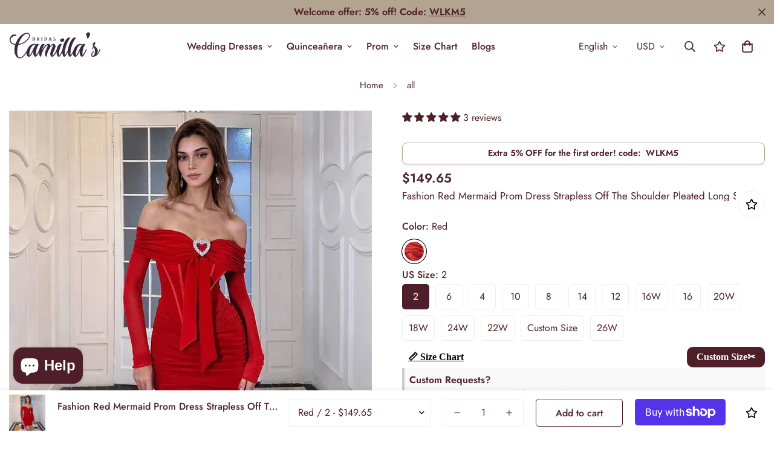

--- FILE ---
content_type: text/javascript; charset=utf-8
request_url: https://camillasbridal.com/products/14cm-ultra-high-heels-luxury-pearl-peep-toe-women-sandals-fashion-platform-wedges-chunky-gladiator-sandals-summer-wedding-shoes.js
body_size: 2088
content:
{"id":10258779341147,"title":"14cm Ultra High heels Luxury Pearl Peep toe Women Sandals Fashion Platform Wedges Chunky Gladiator Sandals Summer Wedding Shoes","handle":"14cm-ultra-high-heels-luxury-pearl-peep-toe-women-sandals-fashion-platform-wedges-chunky-gladiator-sandals-summer-wedding-shoes","description":"\u003ch1\u003eSPECIFICATIONS\u003c\/h1\u003e\u003cp\u003e\u003cspan\u003eBack Counter Type\u003c\/span\u003e: \u003cspan style=\"color:#333\"\u003eBack Strap\u003c\/span\u003e\u003c\/p\u003e\u003cp\u003e\u003cspan\u003eBrand Name\u003c\/span\u003e: \u003cspan style=\"color:#333\"\u003epensamiento\u003c\/span\u003e\u003c\/p\u003e\u003cp\u003e\u003cspan\u003eClosure Type\u003c\/span\u003e: \u003cspan style=\"color:#333\"\u003eBuckle Strap\u003c\/span\u003e\u003c\/p\u003e\u003cp\u003e\u003cspan\u003eColors\u003c\/span\u003e: \u003cspan style=\"color:#333\"\u003eWhite\u003c\/span\u003e\u003c\/p\u003e\u003cp\u003e\u003cspan\u003eDepartment Name\u003c\/span\u003e: \u003cspan style=\"color:#333\"\u003eAdult\u003c\/span\u003e\u003c\/p\u003e\u003cp\u003e\u003cspan\u003eDressing style\u003c\/span\u003e: \u003cspan style=\"color:#333\"\u003eOther\u003c\/span\u003e\u003c\/p\u003e\u003cp\u003e\u003cspan\u003eEUR size\u003c\/span\u003e: \u003cspan style=\"color:#333\"\u003e35-43\u003c\/span\u003e\u003c\/p\u003e\u003cp\u003e\u003cspan\u003eFashion Element\u003c\/span\u003e: \u003cspan style=\"color:#333\"\u003eCRYSTAL\u003c\/span\u003e\u003c\/p\u003e\u003cp\u003e\u003cspan\u003eFeature 1\u003c\/span\u003e: \u003cspan style=\"color:#333\"\u003eSandalias mujer\u003c\/span\u003e\u003c\/p\u003e\u003cp\u003e\u003cspan\u003eFeature 2\u003c\/span\u003e: \u003cspan style=\"color:#333\"\u003eGladiator sandals\u003c\/span\u003e\u003c\/p\u003e\u003cp\u003e\u003cspan\u003eFeature 3\u003c\/span\u003e: \u003cspan style=\"color:#333\"\u003eSummer shoes\u003c\/span\u003e\u003c\/p\u003e\u003cp\u003e\u003cspan\u003eFeature 4\u003c\/span\u003e: \u003cspan style=\"color:#333\"\u003eHigh heels sandals\u003c\/span\u003e\u003c\/p\u003e\u003cp\u003e\u003cspan\u003eFeature 5\u003c\/span\u003e: \u003cspan style=\"color:#333\"\u003eZapatos mujer\u003c\/span\u003e\u003c\/p\u003e\u003cp\u003e\u003cspan\u003eFeature 6\u003c\/span\u003e: \u003cspan style=\"color:#333\"\u003eSandals for women\u003c\/span\u003e\u003c\/p\u003e\u003cp\u003e\u003cspan\u003eFit\u003c\/span\u003e: \u003cspan style=\"color:#333\"\u003eTrue to Size\u003c\/span\u003e\u003c\/p\u003e\u003cp\u003e\u003cspan\u003eGender\u003c\/span\u003e: \u003cspan style=\"color:#333\"\u003eWomen\u003c\/span\u003e\u003c\/p\u003e\u003cp\u003e\u003cspan\u003eHeel Height\u003c\/span\u003e: \u003cspan style=\"color:#333\"\u003eSuper High (8CM - Up)\u003c\/span\u003e\u003c\/p\u003e\u003cp\u003e\u003cspan\u003eHeel Type\u003c\/span\u003e: \u003cspan style=\"color:#333\"\u003eWedges\u003c\/span\u003e\u003c\/p\u003e\u003cp\u003e\u003cspan\u003eHeels height\u003c\/span\u003e: \u003cspan style=\"color:#333\"\u003e14cm\u003c\/span\u003e\u003c\/p\u003e\u003cp\u003e\u003cspan\u003eHigh-concerned chemical\u003c\/span\u003e: \u003cspan style=\"color:#333\"\u003eNone\u003c\/span\u003e\u003c\/p\u003e\u003cp\u003e\u003cspan\u003eInsole Material\u003c\/span\u003e: \u003cspan style=\"color:#333\"\u003eLatex Foam\u003c\/span\u003e\u003c\/p\u003e\u003cp\u003e\u003cspan\u003eItem Type\u003c\/span\u003e: \u003cspan style=\"color:#333\"\u003esandals\u003c\/span\u003e\u003c\/p\u003e\u003cp\u003e\u003cspan\u003eItem name\u003c\/span\u003e: \u003cspan style=\"color:#333\"\u003eWomen sandals\u003c\/span\u003e\u003c\/p\u003e\u003cp\u003e\u003cspan\u003eLining Material\u003c\/span\u003e: \u003cspan style=\"color:#333\"\u003eSynthetic\u003c\/span\u003e\u003c\/p\u003e\u003cp\u003e\u003cspan\u003eModel Number\u003c\/span\u003e: \u003cspan style=\"color:#333\"\u003eDH0691\u003c\/span\u003e\u003c\/p\u003e\u003cp\u003e\u003cspan\u003eOccasion\u003c\/span\u003e: \u003cspan style=\"color:#333\"\u003eWedding,Wedding\/ Party\/ Office\/ Club\/ etc.\u003c\/span\u003e\u003c\/p\u003e\u003cp\u003e\u003cspan\u003eOrigin\u003c\/span\u003e: \u003cspan style=\"color:#333\"\u003eMainland  \u003c\/span\u003e\u003c\/p\u003e\u003cp\u003e\u003cspan\u003eOutsole Material\u003c\/span\u003e: \u003cspan style=\"color:#333\"\u003eRubber\u003c\/span\u003e\u003c\/p\u003e\u003cp\u003e\u003cspan\u003ePattern Type\u003c\/span\u003e: \u003cspan style=\"color:#333\"\u003eSolid\u003c\/span\u003e\u003c\/p\u003e\u003cp\u003e\u003cspan\u003ePlatform Height\u003c\/span\u003e: \u003cspan style=\"color:#333\"\u003e0-3cm\u003c\/span\u003e\u003c\/p\u003e\u003cp\u003e\u003cspan\u003eSandal Type\u003c\/span\u003e: \u003cspan style=\"color:#333\"\u003eAnkle Strap\u003c\/span\u003e\u003c\/p\u003e\u003cp\u003e\u003cspan\u003eSide Vamp Type\u003c\/span\u003e: \u003cspan style=\"color:#333\"\u003eOpen\u003c\/span\u003e\u003c\/p\u003e\u003cp\u003e\u003cspan\u003eStyle\u003c\/span\u003e: \u003cspan style=\"color:#333\"\u003eMATURE\u003c\/span\u003e\u003c\/p\u003e\u003cp\u003e\u003cspan\u003eUpper Material\u003c\/span\u003e: \u003cspan style=\"color:#333\"\u003ePU\u003c\/span\u003e\u003c\/p\u003e\u003cp\u003e\u003cspan\u003eUpper coverage\u003c\/span\u003e: \u003cspan style=\"color:#333\"\u003eNot above ankle\u003c\/span\u003e\u003c\/p\u003e\u003cp\u003e\u003cspan\u003eUpper fixing method\u003c\/span\u003e: \u003cspan style=\"color:#333\"\u003esticking\u003c\/span\u003e\u003c\/p\u003e\u003cp\u003e\u003cspan\u003eWith Platforms\u003c\/span\u003e: \u003cspan style=\"color:#333\"\u003eYes\u003c\/span\u003e\u003c\/p\u003e\u003cp\u003e\u003cspan\u003esize_info\u003c\/span\u003e: \u003cspan style=\"color:#333\"\u003e{\"sizeInfoList\":[{\"countrySizeMap\":{\"EU\":\"35\",\"BR\":\"33\",\"JP\":\"22\",\"UK\":\"2.5\",\"KR\":\"225\",\"MX\":\"22.5\",\"US\":\"5\"},\"length\":{\"cm\":\"22\",\"inch\":\"8.66\"},\"size\":\"34\",\"vid\":100010481},{\"countrySizeMap\":{\"EU\":\"35.5\",\"BR\":\"33.5\",\"JP\":\"22.5\",\"UK\":\"3\",\"KR\":\"230\",\"MX\":\"23\",\"US\":\"5.5\"},\"length\":{\"cm\":\"22.5\",\"inch\":\"8.86\"},\"size\":\"35\",\"vid\":200000333},{\"countrySizeMap\":{\"EU\":\"36\",\"BR\":\"34.5\",\"JP\":\"23\",\"UK\":\"3.5\",\"KR\":\"235\",\"MX\":\"23.5\",\"US\":\"6\"},\"length\":{\"cm\":\"23\",\"inch\":\"9.06\"},\"size\":\"36\",\"vid\":200000334},{\"countrySizeMap\":{\"EU\":\"37\",\"BR\":\"35\",\"JP\":\"23.5\",\"UK\":\"4\",\"KR\":\"240\",\"MX\":\"24\",\"US\":\"6.5\"},\"length\":{\"cm\":\"23.5\",\"inch\":\"9.25\"},\"size\":\"37\",\"vid\":100010482},{\"countrySizeMap\":{\"EU\":\"38\",\"BR\":\"36\",\"JP\":\"24\",\"UK\":\"5\",\"KR\":\"245\",\"MX\":\"24.5\",\"US\":\"7\"},\"length\":{\"cm\":\"24\",\"inch\":\"9.45\"},\"size\":\"38\",\"vid\":200000898},{\"countrySizeMap\":{\"EU\":\"38.5\",\"BR\":\"36.5\",\"JP\":\"24.5\",\"UK\":\"5.5\",\"KR\":\"250\",\"MX\":\"25\",\"US\":\"7.5\"},\"length\":{\"cm\":\"24.5\",\"inch\":\"9.65\"},\"size\":\"39\",\"vid\":200000364},{\"countrySizeMap\":{\"EU\":\"39\",\"BR\":\"37.5\",\"JP\":\"25\",\"UK\":\"6\",\"KR\":\"255\",\"MX\":\"25.5\",\"US\":\"8\"},\"length\":{\"cm\":\"25\",\"inch\":\"9.84\"},\"size\":\"40\",\"vid\":100013888},{\"countrySizeMap\":{\"EU\":\"40\",\"BR\":\"38\",\"JP\":\"25.5\",\"UK\":\"6.5\",\"KR\":\"260\",\"MX\":\"26\",\"US\":\"9\"},\"length\":{\"cm\":\"25.5\",\"inch\":\"10.04\"},\"size\":\"41\",\"vid\":100010483},{\"countrySizeMap\":{\"EU\":\"40.5\",\"BR\":\"38.5\",\"JP\":\"26\",\"UK\":\"7\",\"KR\":\"265\",\"MX\":\"26.5\",\"US\":\"9.5\"},\"length\":{\"cm\":\"26\",\"inch\":\"10.24\"},\"size\":\"42\",\"vid\":200000337},{\"countrySizeMap\":{\"EU\":\"41.5\",\"BR\":\"40\",\"JP\":\"26.5\",\"UK\":\"7.5\",\"KR\":\"270\",\"MX\":\"27\",\"US\":\"10\"},\"length\":{\"cm\":\"26.5\",\"inch\":\"10.43\"},\"size\":\"43\",\"vid\":200000338},{\"countrySizeMap\":{\"EU\":\"42\",\"BR\":\"40.5\",\"JP\":\"27\",\"UK\":\"8.5\",\"KR\":\"275\",\"MX\":\"27.5\",\"US\":\"10.5\"},\"length\":{\"cm\":\"27\",\"inch\":\"10.63\"},\"size\":\"44\",\"vid\":100010487},{\"countrySizeMap\":{\"EU\":\"43\",\"BR\":\"41\",\"JP\":\"27.5\",\"UK\":\"9\",\"KR\":\"280\",\"MX\":\"28\",\"US\":\"11\"},\"length\":{\"cm\":\"27.5\",\"inch\":\"10.83\"},\"size\":\"45\",\"vid\":3116}]}\u003c\/span\u003e\u003c\/p\u003e","published_at":"2025-12-18T11:02:00+01:00","created_at":"2025-12-18T11:02:00+01:00","vendor":"SH Couture","type":"","tags":[],"price":6399,"price_min":6399,"price_max":8299,"available":true,"price_varies":true,"compare_at_price":8819,"compare_at_price_min":8819,"compare_at_price_max":9897,"compare_at_price_varies":true,"variants":[{"id":51920979165531,"title":"7cm White \/ 42","option1":"7cm White","option2":"42","option3":null,"sku":"1005008174245287-7cm White-42","requires_shipping":true,"taxable":false,"featured_image":{"id":68939235197275,"product_id":10258779341147,"position":7,"created_at":"2025-12-18T11:02:00+01:00","updated_at":"2025-12-18T11:02:03+01:00","alt":"14cm Ultra High heels Luxury Pearl Peep toe Women Sandals Fashion Platform Wedges Chunky Gladiator Sandals Summer Wedding Shoes 7cm White","width":800,"height":800,"src":"https:\/\/cdn.shopify.com\/s\/files\/1\/0826\/1576\/3291\/files\/S451c742c27294ac4b6174ceea1d738982.webp?v=1766052123","variant_ids":[51920979165531,51920979198299,51920979231067,51920979263835,51920979296603,51920979329371,51920979624283,51920979657051,51920979722587]},"available":true,"name":"14cm Ultra High heels Luxury Pearl Peep toe Women Sandals Fashion Platform Wedges Chunky Gladiator Sandals Summer Wedding Shoes - 7cm White \/ 42","public_title":"7cm White \/ 42","options":["7cm White","42"],"price":6399,"weight":1500,"compare_at_price":8819,"inventory_management":null,"barcode":null,"featured_media":{"alt":"14cm Ultra High heels Luxury Pearl Peep toe Women Sandals Fashion Platform Wedges Chunky Gladiator Sandals Summer Wedding Shoes 7cm White","id":55540914946395,"position":7,"preview_image":{"aspect_ratio":1.0,"height":800,"width":800,"src":"https:\/\/cdn.shopify.com\/s\/files\/1\/0826\/1576\/3291\/files\/S451c742c27294ac4b6174ceea1d738982.webp?v=1766052123"}},"requires_selling_plan":false,"selling_plan_allocations":[]},{"id":51920979198299,"title":"7cm White \/ 43","option1":"7cm White","option2":"43","option3":null,"sku":"1005008174245287-7cm White-43","requires_shipping":true,"taxable":false,"featured_image":{"id":68939235197275,"product_id":10258779341147,"position":7,"created_at":"2025-12-18T11:02:00+01:00","updated_at":"2025-12-18T11:02:03+01:00","alt":"14cm Ultra High heels Luxury Pearl Peep toe Women Sandals Fashion Platform Wedges Chunky Gladiator Sandals Summer Wedding Shoes 7cm White","width":800,"height":800,"src":"https:\/\/cdn.shopify.com\/s\/files\/1\/0826\/1576\/3291\/files\/S451c742c27294ac4b6174ceea1d738982.webp?v=1766052123","variant_ids":[51920979165531,51920979198299,51920979231067,51920979263835,51920979296603,51920979329371,51920979624283,51920979657051,51920979722587]},"available":true,"name":"14cm Ultra High heels Luxury Pearl Peep toe Women Sandals Fashion Platform Wedges Chunky Gladiator Sandals Summer Wedding Shoes - 7cm White \/ 43","public_title":"7cm White \/ 43","options":["7cm White","43"],"price":6399,"weight":1500,"compare_at_price":8819,"inventory_management":null,"barcode":null,"featured_media":{"alt":"14cm Ultra High heels Luxury Pearl Peep toe Women Sandals Fashion Platform Wedges Chunky Gladiator Sandals Summer Wedding Shoes 7cm White","id":55540914946395,"position":7,"preview_image":{"aspect_ratio":1.0,"height":800,"width":800,"src":"https:\/\/cdn.shopify.com\/s\/files\/1\/0826\/1576\/3291\/files\/S451c742c27294ac4b6174ceea1d738982.webp?v=1766052123"}},"requires_selling_plan":false,"selling_plan_allocations":[]},{"id":51920979231067,"title":"7cm White \/ 40","option1":"7cm White","option2":"40","option3":null,"sku":"1005008174245287-7cm White-40","requires_shipping":true,"taxable":false,"featured_image":{"id":68939235197275,"product_id":10258779341147,"position":7,"created_at":"2025-12-18T11:02:00+01:00","updated_at":"2025-12-18T11:02:03+01:00","alt":"14cm Ultra High heels Luxury Pearl Peep toe Women Sandals Fashion Platform Wedges Chunky Gladiator Sandals Summer Wedding Shoes 7cm White","width":800,"height":800,"src":"https:\/\/cdn.shopify.com\/s\/files\/1\/0826\/1576\/3291\/files\/S451c742c27294ac4b6174ceea1d738982.webp?v=1766052123","variant_ids":[51920979165531,51920979198299,51920979231067,51920979263835,51920979296603,51920979329371,51920979624283,51920979657051,51920979722587]},"available":true,"name":"14cm Ultra High heels Luxury Pearl Peep toe Women Sandals Fashion Platform Wedges Chunky Gladiator Sandals Summer Wedding Shoes - 7cm White \/ 40","public_title":"7cm White \/ 40","options":["7cm White","40"],"price":6399,"weight":1500,"compare_at_price":8819,"inventory_management":null,"barcode":null,"featured_media":{"alt":"14cm Ultra High heels Luxury Pearl Peep toe Women Sandals Fashion Platform Wedges Chunky Gladiator Sandals Summer Wedding Shoes 7cm White","id":55540914946395,"position":7,"preview_image":{"aspect_ratio":1.0,"height":800,"width":800,"src":"https:\/\/cdn.shopify.com\/s\/files\/1\/0826\/1576\/3291\/files\/S451c742c27294ac4b6174ceea1d738982.webp?v=1766052123"}},"requires_selling_plan":false,"selling_plan_allocations":[]},{"id":51920979263835,"title":"7cm White \/ 41","option1":"7cm White","option2":"41","option3":null,"sku":"1005008174245287-7cm White-41","requires_shipping":true,"taxable":false,"featured_image":{"id":68939235197275,"product_id":10258779341147,"position":7,"created_at":"2025-12-18T11:02:00+01:00","updated_at":"2025-12-18T11:02:03+01:00","alt":"14cm Ultra High heels Luxury Pearl Peep toe Women Sandals Fashion Platform Wedges Chunky Gladiator Sandals Summer Wedding Shoes 7cm White","width":800,"height":800,"src":"https:\/\/cdn.shopify.com\/s\/files\/1\/0826\/1576\/3291\/files\/S451c742c27294ac4b6174ceea1d738982.webp?v=1766052123","variant_ids":[51920979165531,51920979198299,51920979231067,51920979263835,51920979296603,51920979329371,51920979624283,51920979657051,51920979722587]},"available":true,"name":"14cm Ultra High heels Luxury Pearl Peep toe Women Sandals Fashion Platform Wedges Chunky Gladiator Sandals Summer Wedding Shoes - 7cm White \/ 41","public_title":"7cm White \/ 41","options":["7cm White","41"],"price":6399,"weight":1500,"compare_at_price":8819,"inventory_management":null,"barcode":null,"featured_media":{"alt":"14cm Ultra High heels Luxury Pearl Peep toe Women Sandals Fashion Platform Wedges Chunky Gladiator Sandals Summer Wedding Shoes 7cm White","id":55540914946395,"position":7,"preview_image":{"aspect_ratio":1.0,"height":800,"width":800,"src":"https:\/\/cdn.shopify.com\/s\/files\/1\/0826\/1576\/3291\/files\/S451c742c27294ac4b6174ceea1d738982.webp?v=1766052123"}},"requires_selling_plan":false,"selling_plan_allocations":[]},{"id":51920979296603,"title":"7cm White \/ 38","option1":"7cm White","option2":"38","option3":null,"sku":"1005008174245287-7cm White-38","requires_shipping":true,"taxable":false,"featured_image":{"id":68939235197275,"product_id":10258779341147,"position":7,"created_at":"2025-12-18T11:02:00+01:00","updated_at":"2025-12-18T11:02:03+01:00","alt":"14cm Ultra High heels Luxury Pearl Peep toe Women Sandals Fashion Platform Wedges Chunky Gladiator Sandals Summer Wedding Shoes 7cm White","width":800,"height":800,"src":"https:\/\/cdn.shopify.com\/s\/files\/1\/0826\/1576\/3291\/files\/S451c742c27294ac4b6174ceea1d738982.webp?v=1766052123","variant_ids":[51920979165531,51920979198299,51920979231067,51920979263835,51920979296603,51920979329371,51920979624283,51920979657051,51920979722587]},"available":true,"name":"14cm Ultra High heels Luxury Pearl Peep toe Women Sandals Fashion Platform Wedges Chunky Gladiator Sandals Summer Wedding Shoes - 7cm White \/ 38","public_title":"7cm White \/ 38","options":["7cm White","38"],"price":6399,"weight":1500,"compare_at_price":8819,"inventory_management":null,"barcode":null,"featured_media":{"alt":"14cm Ultra High heels Luxury Pearl Peep toe Women Sandals Fashion Platform Wedges Chunky Gladiator Sandals Summer Wedding Shoes 7cm White","id":55540914946395,"position":7,"preview_image":{"aspect_ratio":1.0,"height":800,"width":800,"src":"https:\/\/cdn.shopify.com\/s\/files\/1\/0826\/1576\/3291\/files\/S451c742c27294ac4b6174ceea1d738982.webp?v=1766052123"}},"requires_selling_plan":false,"selling_plan_allocations":[]},{"id":51920979329371,"title":"7cm White \/ 39","option1":"7cm White","option2":"39","option3":null,"sku":"1005008174245287-7cm White-39","requires_shipping":true,"taxable":false,"featured_image":{"id":68939235197275,"product_id":10258779341147,"position":7,"created_at":"2025-12-18T11:02:00+01:00","updated_at":"2025-12-18T11:02:03+01:00","alt":"14cm Ultra High heels Luxury Pearl Peep toe Women Sandals Fashion Platform Wedges Chunky Gladiator Sandals Summer Wedding Shoes 7cm White","width":800,"height":800,"src":"https:\/\/cdn.shopify.com\/s\/files\/1\/0826\/1576\/3291\/files\/S451c742c27294ac4b6174ceea1d738982.webp?v=1766052123","variant_ids":[51920979165531,51920979198299,51920979231067,51920979263835,51920979296603,51920979329371,51920979624283,51920979657051,51920979722587]},"available":true,"name":"14cm Ultra High heels Luxury Pearl Peep toe Women Sandals Fashion Platform Wedges Chunky Gladiator Sandals Summer Wedding Shoes - 7cm White \/ 39","public_title":"7cm White \/ 39","options":["7cm White","39"],"price":6399,"weight":1500,"compare_at_price":8819,"inventory_management":null,"barcode":null,"featured_media":{"alt":"14cm Ultra High heels Luxury Pearl Peep toe Women Sandals Fashion Platform Wedges Chunky Gladiator Sandals Summer Wedding Shoes 7cm White","id":55540914946395,"position":7,"preview_image":{"aspect_ratio":1.0,"height":800,"width":800,"src":"https:\/\/cdn.shopify.com\/s\/files\/1\/0826\/1576\/3291\/files\/S451c742c27294ac4b6174ceea1d738982.webp?v=1766052123"}},"requires_selling_plan":false,"selling_plan_allocations":[]},{"id":51920979362139,"title":"8.5cm White \/ 37","option1":"8.5cm White","option2":"37","option3":null,"sku":"1005008174245287-8.5cm White-37","requires_shipping":true,"taxable":false,"featured_image":{"id":68939235230043,"product_id":10258779341147,"position":8,"created_at":"2025-12-18T11:02:00+01:00","updated_at":"2025-12-18T11:02:04+01:00","alt":"14cm Ultra High heels Luxury Pearl Peep toe Women Sandals Fashion Platform Wedges Chunky Gladiator Sandals Summer Wedding Shoes 8.5cm White","width":800,"height":800,"src":"https:\/\/cdn.shopify.com\/s\/files\/1\/0826\/1576\/3291\/files\/S39a45a4752a849ddb148f41b9efd93a1y.webp?v=1766052124","variant_ids":[51920979362139,51920979394907,51920979427675,51920979460443,51920979689819,51920979755355,51920979788123,51920979820891,51920979853659]},"available":true,"name":"14cm Ultra High heels Luxury Pearl Peep toe Women Sandals Fashion Platform Wedges Chunky Gladiator Sandals Summer Wedding Shoes - 8.5cm White \/ 37","public_title":"8.5cm White \/ 37","options":["8.5cm White","37"],"price":6399,"weight":1500,"compare_at_price":8819,"inventory_management":null,"barcode":null,"featured_media":{"alt":"14cm Ultra High heels Luxury Pearl Peep toe Women Sandals Fashion Platform Wedges Chunky Gladiator Sandals Summer Wedding Shoes 8.5cm White","id":55540914979163,"position":8,"preview_image":{"aspect_ratio":1.0,"height":800,"width":800,"src":"https:\/\/cdn.shopify.com\/s\/files\/1\/0826\/1576\/3291\/files\/S39a45a4752a849ddb148f41b9efd93a1y.webp?v=1766052124"}},"requires_selling_plan":false,"selling_plan_allocations":[]},{"id":51920979394907,"title":"8.5cm White \/ 38","option1":"8.5cm White","option2":"38","option3":null,"sku":"1005008174245287-8.5cm White-38","requires_shipping":true,"taxable":false,"featured_image":{"id":68939235230043,"product_id":10258779341147,"position":8,"created_at":"2025-12-18T11:02:00+01:00","updated_at":"2025-12-18T11:02:04+01:00","alt":"14cm Ultra High heels Luxury Pearl Peep toe Women Sandals Fashion Platform Wedges Chunky Gladiator Sandals Summer Wedding Shoes 8.5cm White","width":800,"height":800,"src":"https:\/\/cdn.shopify.com\/s\/files\/1\/0826\/1576\/3291\/files\/S39a45a4752a849ddb148f41b9efd93a1y.webp?v=1766052124","variant_ids":[51920979362139,51920979394907,51920979427675,51920979460443,51920979689819,51920979755355,51920979788123,51920979820891,51920979853659]},"available":true,"name":"14cm Ultra High heels Luxury Pearl Peep toe Women Sandals Fashion Platform Wedges Chunky Gladiator Sandals Summer Wedding Shoes - 8.5cm White \/ 38","public_title":"8.5cm White \/ 38","options":["8.5cm White","38"],"price":6399,"weight":1500,"compare_at_price":8819,"inventory_management":null,"barcode":null,"featured_media":{"alt":"14cm Ultra High heels Luxury Pearl Peep toe Women Sandals Fashion Platform Wedges Chunky Gladiator Sandals Summer Wedding Shoes 8.5cm White","id":55540914979163,"position":8,"preview_image":{"aspect_ratio":1.0,"height":800,"width":800,"src":"https:\/\/cdn.shopify.com\/s\/files\/1\/0826\/1576\/3291\/files\/S39a45a4752a849ddb148f41b9efd93a1y.webp?v=1766052124"}},"requires_selling_plan":false,"selling_plan_allocations":[]},{"id":51920979427675,"title":"8.5cm White \/ 35","option1":"8.5cm White","option2":"35","option3":null,"sku":"1005008174245287-8.5cm White-35","requires_shipping":true,"taxable":false,"featured_image":{"id":68939235230043,"product_id":10258779341147,"position":8,"created_at":"2025-12-18T11:02:00+01:00","updated_at":"2025-12-18T11:02:04+01:00","alt":"14cm Ultra High heels Luxury Pearl Peep toe Women Sandals Fashion Platform Wedges Chunky Gladiator Sandals Summer Wedding Shoes 8.5cm White","width":800,"height":800,"src":"https:\/\/cdn.shopify.com\/s\/files\/1\/0826\/1576\/3291\/files\/S39a45a4752a849ddb148f41b9efd93a1y.webp?v=1766052124","variant_ids":[51920979362139,51920979394907,51920979427675,51920979460443,51920979689819,51920979755355,51920979788123,51920979820891,51920979853659]},"available":true,"name":"14cm Ultra High heels Luxury Pearl Peep toe Women Sandals Fashion Platform Wedges Chunky Gladiator Sandals Summer Wedding Shoes - 8.5cm White \/ 35","public_title":"8.5cm White \/ 35","options":["8.5cm White","35"],"price":6399,"weight":1500,"compare_at_price":8819,"inventory_management":null,"barcode":null,"featured_media":{"alt":"14cm Ultra High heels Luxury Pearl Peep toe Women Sandals Fashion Platform Wedges Chunky Gladiator Sandals Summer Wedding Shoes 8.5cm White","id":55540914979163,"position":8,"preview_image":{"aspect_ratio":1.0,"height":800,"width":800,"src":"https:\/\/cdn.shopify.com\/s\/files\/1\/0826\/1576\/3291\/files\/S39a45a4752a849ddb148f41b9efd93a1y.webp?v=1766052124"}},"requires_selling_plan":false,"selling_plan_allocations":[]},{"id":51920979460443,"title":"8.5cm White \/ 36","option1":"8.5cm White","option2":"36","option3":null,"sku":"1005008174245287-8.5cm White-36","requires_shipping":true,"taxable":false,"featured_image":{"id":68939235230043,"product_id":10258779341147,"position":8,"created_at":"2025-12-18T11:02:00+01:00","updated_at":"2025-12-18T11:02:04+01:00","alt":"14cm Ultra High heels Luxury Pearl Peep toe Women Sandals Fashion Platform Wedges Chunky Gladiator Sandals Summer Wedding Shoes 8.5cm White","width":800,"height":800,"src":"https:\/\/cdn.shopify.com\/s\/files\/1\/0826\/1576\/3291\/files\/S39a45a4752a849ddb148f41b9efd93a1y.webp?v=1766052124","variant_ids":[51920979362139,51920979394907,51920979427675,51920979460443,51920979689819,51920979755355,51920979788123,51920979820891,51920979853659]},"available":true,"name":"14cm Ultra High heels Luxury Pearl Peep toe Women Sandals Fashion Platform Wedges Chunky Gladiator Sandals Summer Wedding Shoes - 8.5cm White \/ 36","public_title":"8.5cm White \/ 36","options":["8.5cm White","36"],"price":6399,"weight":1500,"compare_at_price":8819,"inventory_management":null,"barcode":null,"featured_media":{"alt":"14cm Ultra High heels Luxury Pearl Peep toe Women Sandals Fashion Platform Wedges Chunky Gladiator Sandals Summer Wedding Shoes 8.5cm White","id":55540914979163,"position":8,"preview_image":{"aspect_ratio":1.0,"height":800,"width":800,"src":"https:\/\/cdn.shopify.com\/s\/files\/1\/0826\/1576\/3291\/files\/S39a45a4752a849ddb148f41b9efd93a1y.webp?v=1766052124"}},"requires_selling_plan":false,"selling_plan_allocations":[]},{"id":51920979493211,"title":"14cm White \/ 42","option1":"14cm White","option2":"42","option3":null,"sku":"1005008174245287-14cm White-42","requires_shipping":true,"taxable":false,"featured_image":{"id":68939235262811,"product_id":10258779341147,"position":9,"created_at":"2025-12-18T11:02:00+01:00","updated_at":"2025-12-18T11:02:04+01:00","alt":"14cm Ultra High heels Luxury Pearl Peep toe Women Sandals Fashion Platform Wedges Chunky Gladiator Sandals Summer Wedding Shoes 14cm White","width":800,"height":800,"src":"https:\/\/cdn.shopify.com\/s\/files\/1\/0826\/1576\/3291\/files\/Sb56f41f30b82477a8842970e5bff098dE.webp?v=1766052124","variant_ids":[51920979493211,51920979525979,51920979558747,51920979591515,51920979886427,51920979919195,51920979951963,51920979984731,51920980017499]},"available":true,"name":"14cm Ultra High heels Luxury Pearl Peep toe Women Sandals Fashion Platform Wedges Chunky Gladiator Sandals Summer Wedding Shoes - 14cm White \/ 42","public_title":"14cm White \/ 42","options":["14cm White","42"],"price":8299,"weight":1500,"compare_at_price":9897,"inventory_management":null,"barcode":null,"featured_media":{"alt":"14cm Ultra High heels Luxury Pearl Peep toe Women Sandals Fashion Platform Wedges Chunky Gladiator Sandals Summer Wedding Shoes 14cm White","id":55540915011931,"position":9,"preview_image":{"aspect_ratio":1.0,"height":800,"width":800,"src":"https:\/\/cdn.shopify.com\/s\/files\/1\/0826\/1576\/3291\/files\/Sb56f41f30b82477a8842970e5bff098dE.webp?v=1766052124"}},"requires_selling_plan":false,"selling_plan_allocations":[]},{"id":51920979525979,"title":"14cm White \/ 43","option1":"14cm White","option2":"43","option3":null,"sku":"1005008174245287-14cm White-43","requires_shipping":true,"taxable":false,"featured_image":{"id":68939235262811,"product_id":10258779341147,"position":9,"created_at":"2025-12-18T11:02:00+01:00","updated_at":"2025-12-18T11:02:04+01:00","alt":"14cm Ultra High heels Luxury Pearl Peep toe Women Sandals Fashion Platform Wedges Chunky Gladiator Sandals Summer Wedding Shoes 14cm White","width":800,"height":800,"src":"https:\/\/cdn.shopify.com\/s\/files\/1\/0826\/1576\/3291\/files\/Sb56f41f30b82477a8842970e5bff098dE.webp?v=1766052124","variant_ids":[51920979493211,51920979525979,51920979558747,51920979591515,51920979886427,51920979919195,51920979951963,51920979984731,51920980017499]},"available":true,"name":"14cm Ultra High heels Luxury Pearl Peep toe Women Sandals Fashion Platform Wedges Chunky Gladiator Sandals Summer Wedding Shoes - 14cm White \/ 43","public_title":"14cm White \/ 43","options":["14cm White","43"],"price":6399,"weight":1500,"compare_at_price":8819,"inventory_management":null,"barcode":null,"featured_media":{"alt":"14cm Ultra High heels Luxury Pearl Peep toe Women Sandals Fashion Platform Wedges Chunky Gladiator Sandals Summer Wedding Shoes 14cm White","id":55540915011931,"position":9,"preview_image":{"aspect_ratio":1.0,"height":800,"width":800,"src":"https:\/\/cdn.shopify.com\/s\/files\/1\/0826\/1576\/3291\/files\/Sb56f41f30b82477a8842970e5bff098dE.webp?v=1766052124"}},"requires_selling_plan":false,"selling_plan_allocations":[]},{"id":51920979558747,"title":"14cm White \/ 40","option1":"14cm White","option2":"40","option3":null,"sku":"1005008174245287-14cm White-40","requires_shipping":true,"taxable":false,"featured_image":{"id":68939235262811,"product_id":10258779341147,"position":9,"created_at":"2025-12-18T11:02:00+01:00","updated_at":"2025-12-18T11:02:04+01:00","alt":"14cm Ultra High heels Luxury Pearl Peep toe Women Sandals Fashion Platform Wedges Chunky Gladiator Sandals Summer Wedding Shoes 14cm White","width":800,"height":800,"src":"https:\/\/cdn.shopify.com\/s\/files\/1\/0826\/1576\/3291\/files\/Sb56f41f30b82477a8842970e5bff098dE.webp?v=1766052124","variant_ids":[51920979493211,51920979525979,51920979558747,51920979591515,51920979886427,51920979919195,51920979951963,51920979984731,51920980017499]},"available":true,"name":"14cm Ultra High heels Luxury Pearl Peep toe Women Sandals Fashion Platform Wedges Chunky Gladiator Sandals Summer Wedding Shoes - 14cm White \/ 40","public_title":"14cm White \/ 40","options":["14cm White","40"],"price":8299,"weight":1500,"compare_at_price":9897,"inventory_management":null,"barcode":null,"featured_media":{"alt":"14cm Ultra High heels Luxury Pearl Peep toe Women Sandals Fashion Platform Wedges Chunky Gladiator Sandals Summer Wedding Shoes 14cm White","id":55540915011931,"position":9,"preview_image":{"aspect_ratio":1.0,"height":800,"width":800,"src":"https:\/\/cdn.shopify.com\/s\/files\/1\/0826\/1576\/3291\/files\/Sb56f41f30b82477a8842970e5bff098dE.webp?v=1766052124"}},"requires_selling_plan":false,"selling_plan_allocations":[]},{"id":51920979591515,"title":"14cm White \/ 41","option1":"14cm White","option2":"41","option3":null,"sku":"1005008174245287-14cm White-41","requires_shipping":true,"taxable":false,"featured_image":{"id":68939235262811,"product_id":10258779341147,"position":9,"created_at":"2025-12-18T11:02:00+01:00","updated_at":"2025-12-18T11:02:04+01:00","alt":"14cm Ultra High heels Luxury Pearl Peep toe Women Sandals Fashion Platform Wedges Chunky Gladiator Sandals Summer Wedding Shoes 14cm White","width":800,"height":800,"src":"https:\/\/cdn.shopify.com\/s\/files\/1\/0826\/1576\/3291\/files\/Sb56f41f30b82477a8842970e5bff098dE.webp?v=1766052124","variant_ids":[51920979493211,51920979525979,51920979558747,51920979591515,51920979886427,51920979919195,51920979951963,51920979984731,51920980017499]},"available":true,"name":"14cm Ultra High heels Luxury Pearl Peep toe Women Sandals Fashion Platform Wedges Chunky Gladiator Sandals Summer Wedding Shoes - 14cm White \/ 41","public_title":"14cm White \/ 41","options":["14cm White","41"],"price":8299,"weight":1500,"compare_at_price":9897,"inventory_management":null,"barcode":null,"featured_media":{"alt":"14cm Ultra High heels Luxury Pearl Peep toe Women Sandals Fashion Platform Wedges Chunky Gladiator Sandals Summer Wedding Shoes 14cm White","id":55540915011931,"position":9,"preview_image":{"aspect_ratio":1.0,"height":800,"width":800,"src":"https:\/\/cdn.shopify.com\/s\/files\/1\/0826\/1576\/3291\/files\/Sb56f41f30b82477a8842970e5bff098dE.webp?v=1766052124"}},"requires_selling_plan":false,"selling_plan_allocations":[]},{"id":51920979624283,"title":"7cm White \/ 36","option1":"7cm White","option2":"36","option3":null,"sku":"1005008174245287-7cm White-36","requires_shipping":true,"taxable":false,"featured_image":{"id":68939235197275,"product_id":10258779341147,"position":7,"created_at":"2025-12-18T11:02:00+01:00","updated_at":"2025-12-18T11:02:03+01:00","alt":"14cm Ultra High heels Luxury Pearl Peep toe Women Sandals Fashion Platform Wedges Chunky Gladiator Sandals Summer Wedding Shoes 7cm White","width":800,"height":800,"src":"https:\/\/cdn.shopify.com\/s\/files\/1\/0826\/1576\/3291\/files\/S451c742c27294ac4b6174ceea1d738982.webp?v=1766052123","variant_ids":[51920979165531,51920979198299,51920979231067,51920979263835,51920979296603,51920979329371,51920979624283,51920979657051,51920979722587]},"available":true,"name":"14cm Ultra High heels Luxury Pearl Peep toe Women Sandals Fashion Platform Wedges Chunky Gladiator Sandals Summer Wedding Shoes - 7cm White \/ 36","public_title":"7cm White \/ 36","options":["7cm White","36"],"price":6399,"weight":1500,"compare_at_price":8819,"inventory_management":null,"barcode":null,"featured_media":{"alt":"14cm Ultra High heels Luxury Pearl Peep toe Women Sandals Fashion Platform Wedges Chunky Gladiator Sandals Summer Wedding Shoes 7cm White","id":55540914946395,"position":7,"preview_image":{"aspect_ratio":1.0,"height":800,"width":800,"src":"https:\/\/cdn.shopify.com\/s\/files\/1\/0826\/1576\/3291\/files\/S451c742c27294ac4b6174ceea1d738982.webp?v=1766052123"}},"requires_selling_plan":false,"selling_plan_allocations":[]},{"id":51920979657051,"title":"7cm White \/ 37","option1":"7cm White","option2":"37","option3":null,"sku":"1005008174245287-7cm White-37","requires_shipping":true,"taxable":false,"featured_image":{"id":68939235197275,"product_id":10258779341147,"position":7,"created_at":"2025-12-18T11:02:00+01:00","updated_at":"2025-12-18T11:02:03+01:00","alt":"14cm Ultra High heels Luxury Pearl Peep toe Women Sandals Fashion Platform Wedges Chunky Gladiator Sandals Summer Wedding Shoes 7cm White","width":800,"height":800,"src":"https:\/\/cdn.shopify.com\/s\/files\/1\/0826\/1576\/3291\/files\/S451c742c27294ac4b6174ceea1d738982.webp?v=1766052123","variant_ids":[51920979165531,51920979198299,51920979231067,51920979263835,51920979296603,51920979329371,51920979624283,51920979657051,51920979722587]},"available":true,"name":"14cm Ultra High heels Luxury Pearl Peep toe Women Sandals Fashion Platform Wedges Chunky Gladiator Sandals Summer Wedding Shoes - 7cm White \/ 37","public_title":"7cm White \/ 37","options":["7cm White","37"],"price":6399,"weight":1500,"compare_at_price":8819,"inventory_management":null,"barcode":null,"featured_media":{"alt":"14cm Ultra High heels Luxury Pearl Peep toe Women Sandals Fashion Platform Wedges Chunky Gladiator Sandals Summer Wedding Shoes 7cm White","id":55540914946395,"position":7,"preview_image":{"aspect_ratio":1.0,"height":800,"width":800,"src":"https:\/\/cdn.shopify.com\/s\/files\/1\/0826\/1576\/3291\/files\/S451c742c27294ac4b6174ceea1d738982.webp?v=1766052123"}},"requires_selling_plan":false,"selling_plan_allocations":[]},{"id":51920979689819,"title":"8.5cm White \/ 43","option1":"8.5cm White","option2":"43","option3":null,"sku":"1005008174245287-8.5cm White-43","requires_shipping":true,"taxable":false,"featured_image":{"id":68939235230043,"product_id":10258779341147,"position":8,"created_at":"2025-12-18T11:02:00+01:00","updated_at":"2025-12-18T11:02:04+01:00","alt":"14cm Ultra High heels Luxury Pearl Peep toe Women Sandals Fashion Platform Wedges Chunky Gladiator Sandals Summer Wedding Shoes 8.5cm White","width":800,"height":800,"src":"https:\/\/cdn.shopify.com\/s\/files\/1\/0826\/1576\/3291\/files\/S39a45a4752a849ddb148f41b9efd93a1y.webp?v=1766052124","variant_ids":[51920979362139,51920979394907,51920979427675,51920979460443,51920979689819,51920979755355,51920979788123,51920979820891,51920979853659]},"available":true,"name":"14cm Ultra High heels Luxury Pearl Peep toe Women Sandals Fashion Platform Wedges Chunky Gladiator Sandals Summer Wedding Shoes - 8.5cm White \/ 43","public_title":"8.5cm White \/ 43","options":["8.5cm White","43"],"price":6399,"weight":1500,"compare_at_price":8819,"inventory_management":null,"barcode":null,"featured_media":{"alt":"14cm Ultra High heels Luxury Pearl Peep toe Women Sandals Fashion Platform Wedges Chunky Gladiator Sandals Summer Wedding Shoes 8.5cm White","id":55540914979163,"position":8,"preview_image":{"aspect_ratio":1.0,"height":800,"width":800,"src":"https:\/\/cdn.shopify.com\/s\/files\/1\/0826\/1576\/3291\/files\/S39a45a4752a849ddb148f41b9efd93a1y.webp?v=1766052124"}},"requires_selling_plan":false,"selling_plan_allocations":[]},{"id":51920979722587,"title":"7cm White \/ 35","option1":"7cm White","option2":"35","option3":null,"sku":"1005008174245287-7cm White-35","requires_shipping":true,"taxable":false,"featured_image":{"id":68939235197275,"product_id":10258779341147,"position":7,"created_at":"2025-12-18T11:02:00+01:00","updated_at":"2025-12-18T11:02:03+01:00","alt":"14cm Ultra High heels Luxury Pearl Peep toe Women Sandals Fashion Platform Wedges Chunky Gladiator Sandals Summer Wedding Shoes 7cm White","width":800,"height":800,"src":"https:\/\/cdn.shopify.com\/s\/files\/1\/0826\/1576\/3291\/files\/S451c742c27294ac4b6174ceea1d738982.webp?v=1766052123","variant_ids":[51920979165531,51920979198299,51920979231067,51920979263835,51920979296603,51920979329371,51920979624283,51920979657051,51920979722587]},"available":true,"name":"14cm Ultra High heels Luxury Pearl Peep toe Women Sandals Fashion Platform Wedges Chunky Gladiator Sandals Summer Wedding Shoes - 7cm White \/ 35","public_title":"7cm White \/ 35","options":["7cm White","35"],"price":6399,"weight":1500,"compare_at_price":8819,"inventory_management":null,"barcode":null,"featured_media":{"alt":"14cm Ultra High heels Luxury Pearl Peep toe Women Sandals Fashion Platform Wedges Chunky Gladiator Sandals Summer Wedding Shoes 7cm White","id":55540914946395,"position":7,"preview_image":{"aspect_ratio":1.0,"height":800,"width":800,"src":"https:\/\/cdn.shopify.com\/s\/files\/1\/0826\/1576\/3291\/files\/S451c742c27294ac4b6174ceea1d738982.webp?v=1766052123"}},"requires_selling_plan":false,"selling_plan_allocations":[]},{"id":51920979755355,"title":"8.5cm White \/ 41","option1":"8.5cm White","option2":"41","option3":null,"sku":"1005008174245287-8.5cm White-41","requires_shipping":true,"taxable":false,"featured_image":{"id":68939235230043,"product_id":10258779341147,"position":8,"created_at":"2025-12-18T11:02:00+01:00","updated_at":"2025-12-18T11:02:04+01:00","alt":"14cm Ultra High heels Luxury Pearl Peep toe Women Sandals Fashion Platform Wedges Chunky Gladiator Sandals Summer Wedding Shoes 8.5cm White","width":800,"height":800,"src":"https:\/\/cdn.shopify.com\/s\/files\/1\/0826\/1576\/3291\/files\/S39a45a4752a849ddb148f41b9efd93a1y.webp?v=1766052124","variant_ids":[51920979362139,51920979394907,51920979427675,51920979460443,51920979689819,51920979755355,51920979788123,51920979820891,51920979853659]},"available":true,"name":"14cm Ultra High heels Luxury Pearl Peep toe Women Sandals Fashion Platform Wedges Chunky Gladiator Sandals Summer Wedding Shoes - 8.5cm White \/ 41","public_title":"8.5cm White \/ 41","options":["8.5cm White","41"],"price":6399,"weight":1500,"compare_at_price":8819,"inventory_management":null,"barcode":null,"featured_media":{"alt":"14cm Ultra High heels Luxury Pearl Peep toe Women Sandals Fashion Platform Wedges Chunky Gladiator Sandals Summer Wedding Shoes 8.5cm White","id":55540914979163,"position":8,"preview_image":{"aspect_ratio":1.0,"height":800,"width":800,"src":"https:\/\/cdn.shopify.com\/s\/files\/1\/0826\/1576\/3291\/files\/S39a45a4752a849ddb148f41b9efd93a1y.webp?v=1766052124"}},"requires_selling_plan":false,"selling_plan_allocations":[]},{"id":51920979788123,"title":"8.5cm White \/ 42","option1":"8.5cm White","option2":"42","option3":null,"sku":"1005008174245287-8.5cm White-42","requires_shipping":true,"taxable":false,"featured_image":{"id":68939235230043,"product_id":10258779341147,"position":8,"created_at":"2025-12-18T11:02:00+01:00","updated_at":"2025-12-18T11:02:04+01:00","alt":"14cm Ultra High heels Luxury Pearl Peep toe Women Sandals Fashion Platform Wedges Chunky Gladiator Sandals Summer Wedding Shoes 8.5cm White","width":800,"height":800,"src":"https:\/\/cdn.shopify.com\/s\/files\/1\/0826\/1576\/3291\/files\/S39a45a4752a849ddb148f41b9efd93a1y.webp?v=1766052124","variant_ids":[51920979362139,51920979394907,51920979427675,51920979460443,51920979689819,51920979755355,51920979788123,51920979820891,51920979853659]},"available":true,"name":"14cm Ultra High heels Luxury Pearl Peep toe Women Sandals Fashion Platform Wedges Chunky Gladiator Sandals Summer Wedding Shoes - 8.5cm White \/ 42","public_title":"8.5cm White \/ 42","options":["8.5cm White","42"],"price":6399,"weight":1500,"compare_at_price":8819,"inventory_management":null,"barcode":null,"featured_media":{"alt":"14cm Ultra High heels Luxury Pearl Peep toe Women Sandals Fashion Platform Wedges Chunky Gladiator Sandals Summer Wedding Shoes 8.5cm White","id":55540914979163,"position":8,"preview_image":{"aspect_ratio":1.0,"height":800,"width":800,"src":"https:\/\/cdn.shopify.com\/s\/files\/1\/0826\/1576\/3291\/files\/S39a45a4752a849ddb148f41b9efd93a1y.webp?v=1766052124"}},"requires_selling_plan":false,"selling_plan_allocations":[]},{"id":51920979820891,"title":"8.5cm White \/ 39","option1":"8.5cm White","option2":"39","option3":null,"sku":"1005008174245287-8.5cm White-39","requires_shipping":true,"taxable":false,"featured_image":{"id":68939235230043,"product_id":10258779341147,"position":8,"created_at":"2025-12-18T11:02:00+01:00","updated_at":"2025-12-18T11:02:04+01:00","alt":"14cm Ultra High heels Luxury Pearl Peep toe Women Sandals Fashion Platform Wedges Chunky Gladiator Sandals Summer Wedding Shoes 8.5cm White","width":800,"height":800,"src":"https:\/\/cdn.shopify.com\/s\/files\/1\/0826\/1576\/3291\/files\/S39a45a4752a849ddb148f41b9efd93a1y.webp?v=1766052124","variant_ids":[51920979362139,51920979394907,51920979427675,51920979460443,51920979689819,51920979755355,51920979788123,51920979820891,51920979853659]},"available":true,"name":"14cm Ultra High heels Luxury Pearl Peep toe Women Sandals Fashion Platform Wedges Chunky Gladiator Sandals Summer Wedding Shoes - 8.5cm White \/ 39","public_title":"8.5cm White \/ 39","options":["8.5cm White","39"],"price":6399,"weight":1500,"compare_at_price":8819,"inventory_management":null,"barcode":null,"featured_media":{"alt":"14cm Ultra High heels Luxury Pearl Peep toe Women Sandals Fashion Platform Wedges Chunky Gladiator Sandals Summer Wedding Shoes 8.5cm White","id":55540914979163,"position":8,"preview_image":{"aspect_ratio":1.0,"height":800,"width":800,"src":"https:\/\/cdn.shopify.com\/s\/files\/1\/0826\/1576\/3291\/files\/S39a45a4752a849ddb148f41b9efd93a1y.webp?v=1766052124"}},"requires_selling_plan":false,"selling_plan_allocations":[]},{"id":51920979853659,"title":"8.5cm White \/ 40","option1":"8.5cm White","option2":"40","option3":null,"sku":"1005008174245287-8.5cm White-40","requires_shipping":true,"taxable":false,"featured_image":{"id":68939235230043,"product_id":10258779341147,"position":8,"created_at":"2025-12-18T11:02:00+01:00","updated_at":"2025-12-18T11:02:04+01:00","alt":"14cm Ultra High heels Luxury Pearl Peep toe Women Sandals Fashion Platform Wedges Chunky Gladiator Sandals Summer Wedding Shoes 8.5cm White","width":800,"height":800,"src":"https:\/\/cdn.shopify.com\/s\/files\/1\/0826\/1576\/3291\/files\/S39a45a4752a849ddb148f41b9efd93a1y.webp?v=1766052124","variant_ids":[51920979362139,51920979394907,51920979427675,51920979460443,51920979689819,51920979755355,51920979788123,51920979820891,51920979853659]},"available":true,"name":"14cm Ultra High heels Luxury Pearl Peep toe Women Sandals Fashion Platform Wedges Chunky Gladiator Sandals Summer Wedding Shoes - 8.5cm White \/ 40","public_title":"8.5cm White \/ 40","options":["8.5cm White","40"],"price":6399,"weight":1500,"compare_at_price":8819,"inventory_management":null,"barcode":null,"featured_media":{"alt":"14cm Ultra High heels Luxury Pearl Peep toe Women Sandals Fashion Platform Wedges Chunky Gladiator Sandals Summer Wedding Shoes 8.5cm White","id":55540914979163,"position":8,"preview_image":{"aspect_ratio":1.0,"height":800,"width":800,"src":"https:\/\/cdn.shopify.com\/s\/files\/1\/0826\/1576\/3291\/files\/S39a45a4752a849ddb148f41b9efd93a1y.webp?v=1766052124"}},"requires_selling_plan":false,"selling_plan_allocations":[]},{"id":51920979886427,"title":"14cm White \/ 38","option1":"14cm White","option2":"38","option3":null,"sku":"1005008174245287-14cm White-38","requires_shipping":true,"taxable":false,"featured_image":{"id":68939235262811,"product_id":10258779341147,"position":9,"created_at":"2025-12-18T11:02:00+01:00","updated_at":"2025-12-18T11:02:04+01:00","alt":"14cm Ultra High heels Luxury Pearl Peep toe Women Sandals Fashion Platform Wedges Chunky Gladiator Sandals Summer Wedding Shoes 14cm White","width":800,"height":800,"src":"https:\/\/cdn.shopify.com\/s\/files\/1\/0826\/1576\/3291\/files\/Sb56f41f30b82477a8842970e5bff098dE.webp?v=1766052124","variant_ids":[51920979493211,51920979525979,51920979558747,51920979591515,51920979886427,51920979919195,51920979951963,51920979984731,51920980017499]},"available":true,"name":"14cm Ultra High heels Luxury Pearl Peep toe Women Sandals Fashion Platform Wedges Chunky Gladiator Sandals Summer Wedding Shoes - 14cm White \/ 38","public_title":"14cm White \/ 38","options":["14cm White","38"],"price":8299,"weight":1500,"compare_at_price":9897,"inventory_management":null,"barcode":null,"featured_media":{"alt":"14cm Ultra High heels Luxury Pearl Peep toe Women Sandals Fashion Platform Wedges Chunky Gladiator Sandals Summer Wedding Shoes 14cm White","id":55540915011931,"position":9,"preview_image":{"aspect_ratio":1.0,"height":800,"width":800,"src":"https:\/\/cdn.shopify.com\/s\/files\/1\/0826\/1576\/3291\/files\/Sb56f41f30b82477a8842970e5bff098dE.webp?v=1766052124"}},"requires_selling_plan":false,"selling_plan_allocations":[]},{"id":51920979919195,"title":"14cm White \/ 39","option1":"14cm White","option2":"39","option3":null,"sku":"1005008174245287-14cm White-39","requires_shipping":true,"taxable":false,"featured_image":{"id":68939235262811,"product_id":10258779341147,"position":9,"created_at":"2025-12-18T11:02:00+01:00","updated_at":"2025-12-18T11:02:04+01:00","alt":"14cm Ultra High heels Luxury Pearl Peep toe Women Sandals Fashion Platform Wedges Chunky Gladiator Sandals Summer Wedding Shoes 14cm White","width":800,"height":800,"src":"https:\/\/cdn.shopify.com\/s\/files\/1\/0826\/1576\/3291\/files\/Sb56f41f30b82477a8842970e5bff098dE.webp?v=1766052124","variant_ids":[51920979493211,51920979525979,51920979558747,51920979591515,51920979886427,51920979919195,51920979951963,51920979984731,51920980017499]},"available":true,"name":"14cm Ultra High heels Luxury Pearl Peep toe Women Sandals Fashion Platform Wedges Chunky Gladiator Sandals Summer Wedding Shoes - 14cm White \/ 39","public_title":"14cm White \/ 39","options":["14cm White","39"],"price":8299,"weight":1500,"compare_at_price":9897,"inventory_management":null,"barcode":null,"featured_media":{"alt":"14cm Ultra High heels Luxury Pearl Peep toe Women Sandals Fashion Platform Wedges Chunky Gladiator Sandals Summer Wedding Shoes 14cm White","id":55540915011931,"position":9,"preview_image":{"aspect_ratio":1.0,"height":800,"width":800,"src":"https:\/\/cdn.shopify.com\/s\/files\/1\/0826\/1576\/3291\/files\/Sb56f41f30b82477a8842970e5bff098dE.webp?v=1766052124"}},"requires_selling_plan":false,"selling_plan_allocations":[]},{"id":51920979951963,"title":"14cm White \/ 36","option1":"14cm White","option2":"36","option3":null,"sku":"1005008174245287-14cm White-36","requires_shipping":true,"taxable":false,"featured_image":{"id":68939235262811,"product_id":10258779341147,"position":9,"created_at":"2025-12-18T11:02:00+01:00","updated_at":"2025-12-18T11:02:04+01:00","alt":"14cm Ultra High heels Luxury Pearl Peep toe Women Sandals Fashion Platform Wedges Chunky Gladiator Sandals Summer Wedding Shoes 14cm White","width":800,"height":800,"src":"https:\/\/cdn.shopify.com\/s\/files\/1\/0826\/1576\/3291\/files\/Sb56f41f30b82477a8842970e5bff098dE.webp?v=1766052124","variant_ids":[51920979493211,51920979525979,51920979558747,51920979591515,51920979886427,51920979919195,51920979951963,51920979984731,51920980017499]},"available":true,"name":"14cm Ultra High heels Luxury Pearl Peep toe Women Sandals Fashion Platform Wedges Chunky Gladiator Sandals Summer Wedding Shoes - 14cm White \/ 36","public_title":"14cm White \/ 36","options":["14cm White","36"],"price":8299,"weight":1500,"compare_at_price":9897,"inventory_management":null,"barcode":null,"featured_media":{"alt":"14cm Ultra High heels Luxury Pearl Peep toe Women Sandals Fashion Platform Wedges Chunky Gladiator Sandals Summer Wedding Shoes 14cm White","id":55540915011931,"position":9,"preview_image":{"aspect_ratio":1.0,"height":800,"width":800,"src":"https:\/\/cdn.shopify.com\/s\/files\/1\/0826\/1576\/3291\/files\/Sb56f41f30b82477a8842970e5bff098dE.webp?v=1766052124"}},"requires_selling_plan":false,"selling_plan_allocations":[]},{"id":51920979984731,"title":"14cm White \/ 37","option1":"14cm White","option2":"37","option3":null,"sku":"1005008174245287-14cm White-37","requires_shipping":true,"taxable":false,"featured_image":{"id":68939235262811,"product_id":10258779341147,"position":9,"created_at":"2025-12-18T11:02:00+01:00","updated_at":"2025-12-18T11:02:04+01:00","alt":"14cm Ultra High heels Luxury Pearl Peep toe Women Sandals Fashion Platform Wedges Chunky Gladiator Sandals Summer Wedding Shoes 14cm White","width":800,"height":800,"src":"https:\/\/cdn.shopify.com\/s\/files\/1\/0826\/1576\/3291\/files\/Sb56f41f30b82477a8842970e5bff098dE.webp?v=1766052124","variant_ids":[51920979493211,51920979525979,51920979558747,51920979591515,51920979886427,51920979919195,51920979951963,51920979984731,51920980017499]},"available":true,"name":"14cm Ultra High heels Luxury Pearl Peep toe Women Sandals Fashion Platform Wedges Chunky Gladiator Sandals Summer Wedding Shoes - 14cm White \/ 37","public_title":"14cm White \/ 37","options":["14cm White","37"],"price":8299,"weight":1500,"compare_at_price":9897,"inventory_management":null,"barcode":null,"featured_media":{"alt":"14cm Ultra High heels Luxury Pearl Peep toe Women Sandals Fashion Platform Wedges Chunky Gladiator Sandals Summer Wedding Shoes 14cm White","id":55540915011931,"position":9,"preview_image":{"aspect_ratio":1.0,"height":800,"width":800,"src":"https:\/\/cdn.shopify.com\/s\/files\/1\/0826\/1576\/3291\/files\/Sb56f41f30b82477a8842970e5bff098dE.webp?v=1766052124"}},"requires_selling_plan":false,"selling_plan_allocations":[]},{"id":51920980017499,"title":"14cm White \/ 35","option1":"14cm White","option2":"35","option3":null,"sku":"1005008174245287-14cm White-35","requires_shipping":true,"taxable":false,"featured_image":{"id":68939235262811,"product_id":10258779341147,"position":9,"created_at":"2025-12-18T11:02:00+01:00","updated_at":"2025-12-18T11:02:04+01:00","alt":"14cm Ultra High heels Luxury Pearl Peep toe Women Sandals Fashion Platform Wedges Chunky Gladiator Sandals Summer Wedding Shoes 14cm White","width":800,"height":800,"src":"https:\/\/cdn.shopify.com\/s\/files\/1\/0826\/1576\/3291\/files\/Sb56f41f30b82477a8842970e5bff098dE.webp?v=1766052124","variant_ids":[51920979493211,51920979525979,51920979558747,51920979591515,51920979886427,51920979919195,51920979951963,51920979984731,51920980017499]},"available":true,"name":"14cm Ultra High heels Luxury Pearl Peep toe Women Sandals Fashion Platform Wedges Chunky Gladiator Sandals Summer Wedding Shoes - 14cm White \/ 35","public_title":"14cm White \/ 35","options":["14cm White","35"],"price":8299,"weight":1500,"compare_at_price":9897,"inventory_management":null,"barcode":null,"featured_media":{"alt":"14cm Ultra High heels Luxury Pearl Peep toe Women Sandals Fashion Platform Wedges Chunky Gladiator Sandals Summer Wedding Shoes 14cm White","id":55540915011931,"position":9,"preview_image":{"aspect_ratio":1.0,"height":800,"width":800,"src":"https:\/\/cdn.shopify.com\/s\/files\/1\/0826\/1576\/3291\/files\/Sb56f41f30b82477a8842970e5bff098dE.webp?v=1766052124"}},"requires_selling_plan":false,"selling_plan_allocations":[]}],"images":["\/\/cdn.shopify.com\/s\/files\/1\/0826\/1576\/3291\/files\/S9e8481b5f7e74835a77f8748eddefafcm.webp?v=1766052123","\/\/cdn.shopify.com\/s\/files\/1\/0826\/1576\/3291\/files\/S786b2f7815b94419abbab231a3214b33n.webp?v=1766052123","\/\/cdn.shopify.com\/s\/files\/1\/0826\/1576\/3291\/files\/S6e410e873ec0406c8504a1962964c84aJ.webp?v=1766052123","\/\/cdn.shopify.com\/s\/files\/1\/0826\/1576\/3291\/files\/Sdb6c7952f92a45e0926a391ba2d637cdu.webp?v=1766052123","\/\/cdn.shopify.com\/s\/files\/1\/0826\/1576\/3291\/files\/S13742d46231e4be19680b1614983a378t.webp?v=1766052123","\/\/cdn.shopify.com\/s\/files\/1\/0826\/1576\/3291\/files\/S228b9e1d4f12438daaf9bd155243eeafY.webp?v=1766052123","\/\/cdn.shopify.com\/s\/files\/1\/0826\/1576\/3291\/files\/S451c742c27294ac4b6174ceea1d738982.webp?v=1766052123","\/\/cdn.shopify.com\/s\/files\/1\/0826\/1576\/3291\/files\/S39a45a4752a849ddb148f41b9efd93a1y.webp?v=1766052124","\/\/cdn.shopify.com\/s\/files\/1\/0826\/1576\/3291\/files\/Sb56f41f30b82477a8842970e5bff098dE.webp?v=1766052124"],"featured_image":"\/\/cdn.shopify.com\/s\/files\/1\/0826\/1576\/3291\/files\/S9e8481b5f7e74835a77f8748eddefafcm.webp?v=1766052123","options":[{"name":"Color","position":1,"values":["7cm White","8.5cm White","14cm White"]},{"name":"Shoe Size","position":2,"values":["42","43","40","41","38","39","37","35","36"]}],"url":"\/products\/14cm-ultra-high-heels-luxury-pearl-peep-toe-women-sandals-fashion-platform-wedges-chunky-gladiator-sandals-summer-wedding-shoes","media":[{"alt":"14cm Ultra High heels Luxury Pearl Peep toe Women Sandals Fashion Platform Wedges Chunky Gladiator Sandals Summer Wedding Shoes","id":55540914749787,"position":1,"preview_image":{"aspect_ratio":1.0,"height":800,"width":800,"src":"https:\/\/cdn.shopify.com\/s\/files\/1\/0826\/1576\/3291\/files\/S9e8481b5f7e74835a77f8748eddefafcm.webp?v=1766052123"},"aspect_ratio":1.0,"height":800,"media_type":"image","src":"https:\/\/cdn.shopify.com\/s\/files\/1\/0826\/1576\/3291\/files\/S9e8481b5f7e74835a77f8748eddefafcm.webp?v=1766052123","width":800},{"alt":"14cm Ultra High heels Luxury Pearl Peep toe Women Sandals Fashion Platform Wedges Chunky Gladiator Sandals Summer Wedding Shoes","id":55540914782555,"position":2,"preview_image":{"aspect_ratio":1.0,"height":800,"width":800,"src":"https:\/\/cdn.shopify.com\/s\/files\/1\/0826\/1576\/3291\/files\/S786b2f7815b94419abbab231a3214b33n.webp?v=1766052123"},"aspect_ratio":1.0,"height":800,"media_type":"image","src":"https:\/\/cdn.shopify.com\/s\/files\/1\/0826\/1576\/3291\/files\/S786b2f7815b94419abbab231a3214b33n.webp?v=1766052123","width":800},{"alt":"14cm Ultra High heels Luxury Pearl Peep toe Women Sandals Fashion Platform Wedges Chunky Gladiator Sandals Summer Wedding Shoes","id":55540914815323,"position":3,"preview_image":{"aspect_ratio":1.0,"height":800,"width":800,"src":"https:\/\/cdn.shopify.com\/s\/files\/1\/0826\/1576\/3291\/files\/S6e410e873ec0406c8504a1962964c84aJ.webp?v=1766052123"},"aspect_ratio":1.0,"height":800,"media_type":"image","src":"https:\/\/cdn.shopify.com\/s\/files\/1\/0826\/1576\/3291\/files\/S6e410e873ec0406c8504a1962964c84aJ.webp?v=1766052123","width":800},{"alt":"14cm Ultra High heels Luxury Pearl Peep toe Women Sandals Fashion Platform Wedges Chunky Gladiator Sandals Summer Wedding Shoes","id":55540914848091,"position":4,"preview_image":{"aspect_ratio":1.0,"height":800,"width":800,"src":"https:\/\/cdn.shopify.com\/s\/files\/1\/0826\/1576\/3291\/files\/Sdb6c7952f92a45e0926a391ba2d637cdu.webp?v=1766052123"},"aspect_ratio":1.0,"height":800,"media_type":"image","src":"https:\/\/cdn.shopify.com\/s\/files\/1\/0826\/1576\/3291\/files\/Sdb6c7952f92a45e0926a391ba2d637cdu.webp?v=1766052123","width":800},{"alt":"14cm Ultra High heels Luxury Pearl Peep toe Women Sandals Fashion Platform Wedges Chunky Gladiator Sandals Summer Wedding Shoes","id":55540914880859,"position":5,"preview_image":{"aspect_ratio":1.0,"height":800,"width":800,"src":"https:\/\/cdn.shopify.com\/s\/files\/1\/0826\/1576\/3291\/files\/S13742d46231e4be19680b1614983a378t.webp?v=1766052123"},"aspect_ratio":1.0,"height":800,"media_type":"image","src":"https:\/\/cdn.shopify.com\/s\/files\/1\/0826\/1576\/3291\/files\/S13742d46231e4be19680b1614983a378t.webp?v=1766052123","width":800},{"alt":"14cm Ultra High heels Luxury Pearl Peep toe Women Sandals Fashion Platform Wedges Chunky Gladiator Sandals Summer Wedding Shoes","id":55540914913627,"position":6,"preview_image":{"aspect_ratio":1.0,"height":800,"width":800,"src":"https:\/\/cdn.shopify.com\/s\/files\/1\/0826\/1576\/3291\/files\/S228b9e1d4f12438daaf9bd155243eeafY.webp?v=1766052123"},"aspect_ratio":1.0,"height":800,"media_type":"image","src":"https:\/\/cdn.shopify.com\/s\/files\/1\/0826\/1576\/3291\/files\/S228b9e1d4f12438daaf9bd155243eeafY.webp?v=1766052123","width":800},{"alt":"14cm Ultra High heels Luxury Pearl Peep toe Women Sandals Fashion Platform Wedges Chunky Gladiator Sandals Summer Wedding Shoes 7cm White","id":55540914946395,"position":7,"preview_image":{"aspect_ratio":1.0,"height":800,"width":800,"src":"https:\/\/cdn.shopify.com\/s\/files\/1\/0826\/1576\/3291\/files\/S451c742c27294ac4b6174ceea1d738982.webp?v=1766052123"},"aspect_ratio":1.0,"height":800,"media_type":"image","src":"https:\/\/cdn.shopify.com\/s\/files\/1\/0826\/1576\/3291\/files\/S451c742c27294ac4b6174ceea1d738982.webp?v=1766052123","width":800},{"alt":"14cm Ultra High heels Luxury Pearl Peep toe Women Sandals Fashion Platform Wedges Chunky Gladiator Sandals Summer Wedding Shoes 8.5cm White","id":55540914979163,"position":8,"preview_image":{"aspect_ratio":1.0,"height":800,"width":800,"src":"https:\/\/cdn.shopify.com\/s\/files\/1\/0826\/1576\/3291\/files\/S39a45a4752a849ddb148f41b9efd93a1y.webp?v=1766052124"},"aspect_ratio":1.0,"height":800,"media_type":"image","src":"https:\/\/cdn.shopify.com\/s\/files\/1\/0826\/1576\/3291\/files\/S39a45a4752a849ddb148f41b9efd93a1y.webp?v=1766052124","width":800},{"alt":"14cm Ultra High heels Luxury Pearl Peep toe Women Sandals Fashion Platform Wedges Chunky Gladiator Sandals Summer Wedding Shoes 14cm White","id":55540915011931,"position":9,"preview_image":{"aspect_ratio":1.0,"height":800,"width":800,"src":"https:\/\/cdn.shopify.com\/s\/files\/1\/0826\/1576\/3291\/files\/Sb56f41f30b82477a8842970e5bff098dE.webp?v=1766052124"},"aspect_ratio":1.0,"height":800,"media_type":"image","src":"https:\/\/cdn.shopify.com\/s\/files\/1\/0826\/1576\/3291\/files\/Sb56f41f30b82477a8842970e5bff098dE.webp?v=1766052124","width":800}],"requires_selling_plan":false,"selling_plan_groups":[]}

--- FILE ---
content_type: text/javascript; charset=utf-8
request_url: https://camillasbridal.com/products/one-layer-cut-edge-wedding-veil-elbow-length-bridal-veil-in-white-off-white-ivory-for-brides.js
body_size: 640
content:
{"id":10258722652507,"title":"One Layer Cut Edge Wedding Veil Elbow Length Bridal Veil in White Off-white Ivory for Brides","handle":"one-layer-cut-edge-wedding-veil-elbow-length-bridal-veil-in-white-off-white-ivory-for-brides","description":"\u003ch1\u003eSPECIFICATIONS\u003c\/h1\u003e\u003cp\u003e\u003cspan\u003eBrand Name\u003c\/span\u003e: \u003cspan style=\"color:#333\"\u003ehymli\u003c\/span\u003e\u003c\/p\u003e\u003cp\u003e\u003cspan\u003eCN\u003c\/span\u003e: \u003cspan style=\"color:#333\"\u003eJiangsu\u003c\/span\u003e\u003c\/p\u003e\u003cp\u003e\u003cspan\u003eDepartment Name\u003c\/span\u003e: \u003cspan style=\"color:#333\"\u003eAdult\u003c\/span\u003e\u003c\/p\u003e\u003cp\u003e\u003cspan\u003eGender\u003c\/span\u003e: \u003cspan style=\"color:#333\"\u003eWomen\u003c\/span\u003e\u003c\/p\u003e\u003cp\u003e\u003cspan\u003eHigh-concerned chemical\u003c\/span\u003e: \u003cspan style=\"color:#333\"\u003eNone\u003c\/span\u003e\u003c\/p\u003e\u003cp\u003e\u003cspan\u003eItem Type\u003c\/span\u003e: \u003cspan style=\"color:#333\"\u003eBridal Veils\u003c\/span\u003e\u003c\/p\u003e\u003cp\u003e\u003cspan\u003eMaterial\u003c\/span\u003e: \u003cspan style=\"color:#333\"\u003ePOLYESTER\u003c\/span\u003e\u003c\/p\u003e\u003cp\u003e\u003cspan\u003eModel Number\u003c\/span\u003e: \u003cspan style=\"color:#333\"\u003eGB075TS\u003c\/span\u003e\u003c\/p\u003e\u003cp\u003e\u003cspan\u003eOrigin\u003c\/span\u003e: \u003cspan style=\"color:#333\"\u003eMainland \u003c\/span\u003e\u003c\/p\u003e\u003cp\u003e\u003cspan\u003eTechnics\u003c\/span\u003e: \u003cspan style=\"color:#333\"\u003eNone\u003c\/span\u003e\u003c\/p\u003e\u003cp\u003e\u003cspan\u003eType\u003c\/span\u003e: \u003cspan style=\"color:#333\"\u003eElbow Length Veil\u003c\/span\u003e\u003c\/p\u003e\u003cp\u003e\u003cspan\u003eVeils Edge Style\u003c\/span\u003e: \u003cspan style=\"color:#333\"\u003eCut Edge\u003c\/span\u003e\u003c\/p\u003e\u003cp\u003e\u003cspan\u003eVeils Layers\u003c\/span\u003e: \u003cspan style=\"color:#333\"\u003eOne-Layer\u003c\/span\u003e\u003c\/p\u003e","published_at":"2025-12-18T09:02:26+01:00","created_at":"2025-12-18T09:02:23+01:00","vendor":"Camilla's","type":"","tags":[],"price":3402,"price_min":3402,"price_max":4154,"available":true,"price_varies":true,"compare_at_price":0,"compare_at_price_min":0,"compare_at_price_max":0,"compare_at_price_varies":false,"variants":[{"id":51920716366171,"title":"Off-White \/ 150cm","option1":"Off-White","option2":"150cm","option3":null,"sku":"1005008331330019-Off-White-150cm","requires_shipping":true,"taxable":false,"featured_image":{"id":68934793888091,"product_id":10258722652507,"position":1,"created_at":"2025-12-18T09:02:24+01:00","updated_at":"2025-12-18T09:02:27+01:00","alt":"One Layer Cut Edge Wedding Veil Elbow Length Bridal Veil in White Off-white Ivory for Brides","width":621,"height":903,"src":"https:\/\/cdn.shopify.com\/s\/files\/1\/0826\/1576\/3291\/files\/HTB1WYIRVZbpK1RjSZFyq6x_qFXa6.webp?v=1766044947","variant_ids":[51920716366171,51920716398939,51920716431707,51920716464475,51920716497243,51920716530011,51920716562779,51920716595547,51920716628315,51920716661083,51920716693851,51920716726619]},"available":true,"name":"One Layer Cut Edge Wedding Veil Elbow Length Bridal Veil in White Off-white Ivory for Brides - Off-White \/ 150cm","public_title":"Off-White \/ 150cm","options":["Off-White","150cm"],"price":3903,"weight":80,"compare_at_price":0,"inventory_management":null,"barcode":null,"featured_media":{"alt":"One Layer Cut Edge Wedding Veil Elbow Length Bridal Veil in White Off-white Ivory for Brides","id":55539891470683,"position":1,"preview_image":{"aspect_ratio":0.688,"height":903,"width":621,"src":"https:\/\/cdn.shopify.com\/s\/files\/1\/0826\/1576\/3291\/files\/HTB1WYIRVZbpK1RjSZFyq6x_qFXa6.webp?v=1766044947"}},"requires_selling_plan":false,"selling_plan_allocations":[]},{"id":51920716398939,"title":"Off-White \/ 120cm","option1":"Off-White","option2":"120cm","option3":null,"sku":"1005008331330019-Off-White-120cm","requires_shipping":true,"taxable":false,"featured_image":{"id":68934793888091,"product_id":10258722652507,"position":1,"created_at":"2025-12-18T09:02:24+01:00","updated_at":"2025-12-18T09:02:27+01:00","alt":"One Layer Cut Edge Wedding Veil Elbow Length Bridal Veil in White Off-white Ivory for Brides","width":621,"height":903,"src":"https:\/\/cdn.shopify.com\/s\/files\/1\/0826\/1576\/3291\/files\/HTB1WYIRVZbpK1RjSZFyq6x_qFXa6.webp?v=1766044947","variant_ids":[51920716366171,51920716398939,51920716431707,51920716464475,51920716497243,51920716530011,51920716562779,51920716595547,51920716628315,51920716661083,51920716693851,51920716726619]},"available":true,"name":"One Layer Cut Edge Wedding Veil Elbow Length Bridal Veil in White Off-white Ivory for Brides - Off-White \/ 120cm","public_title":"Off-White \/ 120cm","options":["Off-White","120cm"],"price":3652,"weight":80,"compare_at_price":0,"inventory_management":null,"barcode":null,"featured_media":{"alt":"One Layer Cut Edge Wedding Veil Elbow Length Bridal Veil in White Off-white Ivory for Brides","id":55539891470683,"position":1,"preview_image":{"aspect_ratio":0.688,"height":903,"width":621,"src":"https:\/\/cdn.shopify.com\/s\/files\/1\/0826\/1576\/3291\/files\/HTB1WYIRVZbpK1RjSZFyq6x_qFXa6.webp?v=1766044947"}},"requires_selling_plan":false,"selling_plan_allocations":[]},{"id":51920716431707,"title":"Off-White \/ 75cm","option1":"Off-White","option2":"75cm","option3":null,"sku":"1005008331330019-Off-White-75cm","requires_shipping":true,"taxable":false,"featured_image":{"id":68934793888091,"product_id":10258722652507,"position":1,"created_at":"2025-12-18T09:02:24+01:00","updated_at":"2025-12-18T09:02:27+01:00","alt":"One Layer Cut Edge Wedding Veil Elbow Length Bridal Veil in White Off-white Ivory for Brides","width":621,"height":903,"src":"https:\/\/cdn.shopify.com\/s\/files\/1\/0826\/1576\/3291\/files\/HTB1WYIRVZbpK1RjSZFyq6x_qFXa6.webp?v=1766044947","variant_ids":[51920716366171,51920716398939,51920716431707,51920716464475,51920716497243,51920716530011,51920716562779,51920716595547,51920716628315,51920716661083,51920716693851,51920716726619]},"available":true,"name":"One Layer Cut Edge Wedding Veil Elbow Length Bridal Veil in White Off-white Ivory for Brides - Off-White \/ 75cm","public_title":"Off-White \/ 75cm","options":["Off-White","75cm"],"price":3402,"weight":80,"compare_at_price":0,"inventory_management":null,"barcode":null,"featured_media":{"alt":"One Layer Cut Edge Wedding Veil Elbow Length Bridal Veil in White Off-white Ivory for Brides","id":55539891470683,"position":1,"preview_image":{"aspect_ratio":0.688,"height":903,"width":621,"src":"https:\/\/cdn.shopify.com\/s\/files\/1\/0826\/1576\/3291\/files\/HTB1WYIRVZbpK1RjSZFyq6x_qFXa6.webp?v=1766044947"}},"requires_selling_plan":false,"selling_plan_allocations":[]},{"id":51920716464475,"title":"Ivory \/ 200cm","option1":"Ivory","option2":"200cm","option3":null,"sku":"1005008331330019-Ivory-200cm","requires_shipping":true,"taxable":false,"featured_image":{"id":68934793888091,"product_id":10258722652507,"position":1,"created_at":"2025-12-18T09:02:24+01:00","updated_at":"2025-12-18T09:02:27+01:00","alt":"One Layer Cut Edge Wedding Veil Elbow Length Bridal Veil in White Off-white Ivory for Brides","width":621,"height":903,"src":"https:\/\/cdn.shopify.com\/s\/files\/1\/0826\/1576\/3291\/files\/HTB1WYIRVZbpK1RjSZFyq6x_qFXa6.webp?v=1766044947","variant_ids":[51920716366171,51920716398939,51920716431707,51920716464475,51920716497243,51920716530011,51920716562779,51920716595547,51920716628315,51920716661083,51920716693851,51920716726619]},"available":true,"name":"One Layer Cut Edge Wedding Veil Elbow Length Bridal Veil in White Off-white Ivory for Brides - Ivory \/ 200cm","public_title":"Ivory \/ 200cm","options":["Ivory","200cm"],"price":4154,"weight":80,"compare_at_price":0,"inventory_management":null,"barcode":null,"featured_media":{"alt":"One Layer Cut Edge Wedding Veil Elbow Length Bridal Veil in White Off-white Ivory for Brides","id":55539891470683,"position":1,"preview_image":{"aspect_ratio":0.688,"height":903,"width":621,"src":"https:\/\/cdn.shopify.com\/s\/files\/1\/0826\/1576\/3291\/files\/HTB1WYIRVZbpK1RjSZFyq6x_qFXa6.webp?v=1766044947"}},"requires_selling_plan":false,"selling_plan_allocations":[]},{"id":51920716497243,"title":"Off-White \/ 200cm","option1":"Off-White","option2":"200cm","option3":null,"sku":"1005008331330019-Off-White-200cm","requires_shipping":true,"taxable":false,"featured_image":{"id":68934793888091,"product_id":10258722652507,"position":1,"created_at":"2025-12-18T09:02:24+01:00","updated_at":"2025-12-18T09:02:27+01:00","alt":"One Layer Cut Edge Wedding Veil Elbow Length Bridal Veil in White Off-white Ivory for Brides","width":621,"height":903,"src":"https:\/\/cdn.shopify.com\/s\/files\/1\/0826\/1576\/3291\/files\/HTB1WYIRVZbpK1RjSZFyq6x_qFXa6.webp?v=1766044947","variant_ids":[51920716366171,51920716398939,51920716431707,51920716464475,51920716497243,51920716530011,51920716562779,51920716595547,51920716628315,51920716661083,51920716693851,51920716726619]},"available":true,"name":"One Layer Cut Edge Wedding Veil Elbow Length Bridal Veil in White Off-white Ivory for Brides - Off-White \/ 200cm","public_title":"Off-White \/ 200cm","options":["Off-White","200cm"],"price":4154,"weight":80,"compare_at_price":0,"inventory_management":null,"barcode":null,"featured_media":{"alt":"One Layer Cut Edge Wedding Veil Elbow Length Bridal Veil in White Off-white Ivory for Brides","id":55539891470683,"position":1,"preview_image":{"aspect_ratio":0.688,"height":903,"width":621,"src":"https:\/\/cdn.shopify.com\/s\/files\/1\/0826\/1576\/3291\/files\/HTB1WYIRVZbpK1RjSZFyq6x_qFXa6.webp?v=1766044947"}},"requires_selling_plan":false,"selling_plan_allocations":[]},{"id":51920716530011,"title":"White \/ 150cm","option1":"White","option2":"150cm","option3":null,"sku":"1005008331330019-White-150cm","requires_shipping":true,"taxable":false,"featured_image":{"id":68934793888091,"product_id":10258722652507,"position":1,"created_at":"2025-12-18T09:02:24+01:00","updated_at":"2025-12-18T09:02:27+01:00","alt":"One Layer Cut Edge Wedding Veil Elbow Length Bridal Veil in White Off-white Ivory for Brides","width":621,"height":903,"src":"https:\/\/cdn.shopify.com\/s\/files\/1\/0826\/1576\/3291\/files\/HTB1WYIRVZbpK1RjSZFyq6x_qFXa6.webp?v=1766044947","variant_ids":[51920716366171,51920716398939,51920716431707,51920716464475,51920716497243,51920716530011,51920716562779,51920716595547,51920716628315,51920716661083,51920716693851,51920716726619]},"available":true,"name":"One Layer Cut Edge Wedding Veil Elbow Length Bridal Veil in White Off-white Ivory for Brides - White \/ 150cm","public_title":"White \/ 150cm","options":["White","150cm"],"price":3903,"weight":80,"compare_at_price":0,"inventory_management":null,"barcode":null,"featured_media":{"alt":"One Layer Cut Edge Wedding Veil Elbow Length Bridal Veil in White Off-white Ivory for Brides","id":55539891470683,"position":1,"preview_image":{"aspect_ratio":0.688,"height":903,"width":621,"src":"https:\/\/cdn.shopify.com\/s\/files\/1\/0826\/1576\/3291\/files\/HTB1WYIRVZbpK1RjSZFyq6x_qFXa6.webp?v=1766044947"}},"requires_selling_plan":false,"selling_plan_allocations":[]},{"id":51920716562779,"title":"White \/ 120cm","option1":"White","option2":"120cm","option3":null,"sku":"1005008331330019-White-120cm","requires_shipping":true,"taxable":false,"featured_image":{"id":68934793888091,"product_id":10258722652507,"position":1,"created_at":"2025-12-18T09:02:24+01:00","updated_at":"2025-12-18T09:02:27+01:00","alt":"One Layer Cut Edge Wedding Veil Elbow Length Bridal Veil in White Off-white Ivory for Brides","width":621,"height":903,"src":"https:\/\/cdn.shopify.com\/s\/files\/1\/0826\/1576\/3291\/files\/HTB1WYIRVZbpK1RjSZFyq6x_qFXa6.webp?v=1766044947","variant_ids":[51920716366171,51920716398939,51920716431707,51920716464475,51920716497243,51920716530011,51920716562779,51920716595547,51920716628315,51920716661083,51920716693851,51920716726619]},"available":true,"name":"One Layer Cut Edge Wedding Veil Elbow Length Bridal Veil in White Off-white Ivory for Brides - White \/ 120cm","public_title":"White \/ 120cm","options":["White","120cm"],"price":3652,"weight":80,"compare_at_price":0,"inventory_management":null,"barcode":null,"featured_media":{"alt":"One Layer Cut Edge Wedding Veil Elbow Length Bridal Veil in White Off-white Ivory for Brides","id":55539891470683,"position":1,"preview_image":{"aspect_ratio":0.688,"height":903,"width":621,"src":"https:\/\/cdn.shopify.com\/s\/files\/1\/0826\/1576\/3291\/files\/HTB1WYIRVZbpK1RjSZFyq6x_qFXa6.webp?v=1766044947"}},"requires_selling_plan":false,"selling_plan_allocations":[]},{"id":51920716595547,"title":"White \/ 75cm","option1":"White","option2":"75cm","option3":null,"sku":"1005008331330019-White-75cm","requires_shipping":true,"taxable":false,"featured_image":{"id":68934793888091,"product_id":10258722652507,"position":1,"created_at":"2025-12-18T09:02:24+01:00","updated_at":"2025-12-18T09:02:27+01:00","alt":"One Layer Cut Edge Wedding Veil Elbow Length Bridal Veil in White Off-white Ivory for Brides","width":621,"height":903,"src":"https:\/\/cdn.shopify.com\/s\/files\/1\/0826\/1576\/3291\/files\/HTB1WYIRVZbpK1RjSZFyq6x_qFXa6.webp?v=1766044947","variant_ids":[51920716366171,51920716398939,51920716431707,51920716464475,51920716497243,51920716530011,51920716562779,51920716595547,51920716628315,51920716661083,51920716693851,51920716726619]},"available":true,"name":"One Layer Cut Edge Wedding Veil Elbow Length Bridal Veil in White Off-white Ivory for Brides - White \/ 75cm","public_title":"White \/ 75cm","options":["White","75cm"],"price":3402,"weight":80,"compare_at_price":0,"inventory_management":null,"barcode":null,"featured_media":{"alt":"One Layer Cut Edge Wedding Veil Elbow Length Bridal Veil in White Off-white Ivory for Brides","id":55539891470683,"position":1,"preview_image":{"aspect_ratio":0.688,"height":903,"width":621,"src":"https:\/\/cdn.shopify.com\/s\/files\/1\/0826\/1576\/3291\/files\/HTB1WYIRVZbpK1RjSZFyq6x_qFXa6.webp?v=1766044947"}},"requires_selling_plan":false,"selling_plan_allocations":[]},{"id":51920716628315,"title":"Ivory \/ 150cm","option1":"Ivory","option2":"150cm","option3":null,"sku":"1005008331330019-Ivory-150cm","requires_shipping":true,"taxable":false,"featured_image":{"id":68934793888091,"product_id":10258722652507,"position":1,"created_at":"2025-12-18T09:02:24+01:00","updated_at":"2025-12-18T09:02:27+01:00","alt":"One Layer Cut Edge Wedding Veil Elbow Length Bridal Veil in White Off-white Ivory for Brides","width":621,"height":903,"src":"https:\/\/cdn.shopify.com\/s\/files\/1\/0826\/1576\/3291\/files\/HTB1WYIRVZbpK1RjSZFyq6x_qFXa6.webp?v=1766044947","variant_ids":[51920716366171,51920716398939,51920716431707,51920716464475,51920716497243,51920716530011,51920716562779,51920716595547,51920716628315,51920716661083,51920716693851,51920716726619]},"available":true,"name":"One Layer Cut Edge Wedding Veil Elbow Length Bridal Veil in White Off-white Ivory for Brides - Ivory \/ 150cm","public_title":"Ivory \/ 150cm","options":["Ivory","150cm"],"price":3903,"weight":80,"compare_at_price":0,"inventory_management":null,"barcode":null,"featured_media":{"alt":"One Layer Cut Edge Wedding Veil Elbow Length Bridal Veil in White Off-white Ivory for Brides","id":55539891470683,"position":1,"preview_image":{"aspect_ratio":0.688,"height":903,"width":621,"src":"https:\/\/cdn.shopify.com\/s\/files\/1\/0826\/1576\/3291\/files\/HTB1WYIRVZbpK1RjSZFyq6x_qFXa6.webp?v=1766044947"}},"requires_selling_plan":false,"selling_plan_allocations":[]},{"id":51920716661083,"title":"Ivory \/ 120cm","option1":"Ivory","option2":"120cm","option3":null,"sku":"1005008331330019-Ivory-120cm","requires_shipping":true,"taxable":false,"featured_image":{"id":68934793888091,"product_id":10258722652507,"position":1,"created_at":"2025-12-18T09:02:24+01:00","updated_at":"2025-12-18T09:02:27+01:00","alt":"One Layer Cut Edge Wedding Veil Elbow Length Bridal Veil in White Off-white Ivory for Brides","width":621,"height":903,"src":"https:\/\/cdn.shopify.com\/s\/files\/1\/0826\/1576\/3291\/files\/HTB1WYIRVZbpK1RjSZFyq6x_qFXa6.webp?v=1766044947","variant_ids":[51920716366171,51920716398939,51920716431707,51920716464475,51920716497243,51920716530011,51920716562779,51920716595547,51920716628315,51920716661083,51920716693851,51920716726619]},"available":true,"name":"One Layer Cut Edge Wedding Veil Elbow Length Bridal Veil in White Off-white Ivory for Brides - Ivory \/ 120cm","public_title":"Ivory \/ 120cm","options":["Ivory","120cm"],"price":3652,"weight":80,"compare_at_price":0,"inventory_management":null,"barcode":null,"featured_media":{"alt":"One Layer Cut Edge Wedding Veil Elbow Length Bridal Veil in White Off-white Ivory for Brides","id":55539891470683,"position":1,"preview_image":{"aspect_ratio":0.688,"height":903,"width":621,"src":"https:\/\/cdn.shopify.com\/s\/files\/1\/0826\/1576\/3291\/files\/HTB1WYIRVZbpK1RjSZFyq6x_qFXa6.webp?v=1766044947"}},"requires_selling_plan":false,"selling_plan_allocations":[]},{"id":51920716693851,"title":"Ivory \/ 75cm","option1":"Ivory","option2":"75cm","option3":null,"sku":"1005008331330019-Ivory-75cm","requires_shipping":true,"taxable":false,"featured_image":{"id":68934793888091,"product_id":10258722652507,"position":1,"created_at":"2025-12-18T09:02:24+01:00","updated_at":"2025-12-18T09:02:27+01:00","alt":"One Layer Cut Edge Wedding Veil Elbow Length Bridal Veil in White Off-white Ivory for Brides","width":621,"height":903,"src":"https:\/\/cdn.shopify.com\/s\/files\/1\/0826\/1576\/3291\/files\/HTB1WYIRVZbpK1RjSZFyq6x_qFXa6.webp?v=1766044947","variant_ids":[51920716366171,51920716398939,51920716431707,51920716464475,51920716497243,51920716530011,51920716562779,51920716595547,51920716628315,51920716661083,51920716693851,51920716726619]},"available":true,"name":"One Layer Cut Edge Wedding Veil Elbow Length Bridal Veil in White Off-white Ivory for Brides - Ivory \/ 75cm","public_title":"Ivory \/ 75cm","options":["Ivory","75cm"],"price":3402,"weight":80,"compare_at_price":0,"inventory_management":null,"barcode":null,"featured_media":{"alt":"One Layer Cut Edge Wedding Veil Elbow Length Bridal Veil in White Off-white Ivory for Brides","id":55539891470683,"position":1,"preview_image":{"aspect_ratio":0.688,"height":903,"width":621,"src":"https:\/\/cdn.shopify.com\/s\/files\/1\/0826\/1576\/3291\/files\/HTB1WYIRVZbpK1RjSZFyq6x_qFXa6.webp?v=1766044947"}},"requires_selling_plan":false,"selling_plan_allocations":[]},{"id":51920716726619,"title":"White \/ 200cm","option1":"White","option2":"200cm","option3":null,"sku":"1005008331330019-White-200cm","requires_shipping":true,"taxable":false,"featured_image":{"id":68934793888091,"product_id":10258722652507,"position":1,"created_at":"2025-12-18T09:02:24+01:00","updated_at":"2025-12-18T09:02:27+01:00","alt":"One Layer Cut Edge Wedding Veil Elbow Length Bridal Veil in White Off-white Ivory for Brides","width":621,"height":903,"src":"https:\/\/cdn.shopify.com\/s\/files\/1\/0826\/1576\/3291\/files\/HTB1WYIRVZbpK1RjSZFyq6x_qFXa6.webp?v=1766044947","variant_ids":[51920716366171,51920716398939,51920716431707,51920716464475,51920716497243,51920716530011,51920716562779,51920716595547,51920716628315,51920716661083,51920716693851,51920716726619]},"available":true,"name":"One Layer Cut Edge Wedding Veil Elbow Length Bridal Veil in White Off-white Ivory for Brides - White \/ 200cm","public_title":"White \/ 200cm","options":["White","200cm"],"price":4154,"weight":80,"compare_at_price":0,"inventory_management":null,"barcode":null,"featured_media":{"alt":"One Layer Cut Edge Wedding Veil Elbow Length Bridal Veil in White Off-white Ivory for Brides","id":55539891470683,"position":1,"preview_image":{"aspect_ratio":0.688,"height":903,"width":621,"src":"https:\/\/cdn.shopify.com\/s\/files\/1\/0826\/1576\/3291\/files\/HTB1WYIRVZbpK1RjSZFyq6x_qFXa6.webp?v=1766044947"}},"requires_selling_plan":false,"selling_plan_allocations":[]}],"images":["\/\/cdn.shopify.com\/s\/files\/1\/0826\/1576\/3291\/files\/HTB1WYIRVZbpK1RjSZFyq6x_qFXa6.webp?v=1766044947","\/\/cdn.shopify.com\/s\/files\/1\/0826\/1576\/3291\/files\/HTB1iVAOV4TpK1RjSZFKq6y2wXXaR.webp?v=1766044947"],"featured_image":"\/\/cdn.shopify.com\/s\/files\/1\/0826\/1576\/3291\/files\/HTB1WYIRVZbpK1RjSZFyq6x_qFXa6.webp?v=1766044947","options":[{"name":"Color","position":1,"values":["Off-White","Ivory","White"]},{"name":"Item Length","position":2,"values":["150cm","120cm","75cm","200cm"]}],"url":"\/products\/one-layer-cut-edge-wedding-veil-elbow-length-bridal-veil-in-white-off-white-ivory-for-brides","media":[{"alt":"One Layer Cut Edge Wedding Veil Elbow Length Bridal Veil in White Off-white Ivory for Brides","id":55539891470683,"position":1,"preview_image":{"aspect_ratio":0.688,"height":903,"width":621,"src":"https:\/\/cdn.shopify.com\/s\/files\/1\/0826\/1576\/3291\/files\/HTB1WYIRVZbpK1RjSZFyq6x_qFXa6.webp?v=1766044947"},"aspect_ratio":0.688,"height":903,"media_type":"image","src":"https:\/\/cdn.shopify.com\/s\/files\/1\/0826\/1576\/3291\/files\/HTB1WYIRVZbpK1RjSZFyq6x_qFXa6.webp?v=1766044947","width":621},{"alt":"One Layer Cut Edge Wedding Veil Elbow Length Bridal Veil in White Off-white Ivory for Brides","id":55539891503451,"position":2,"preview_image":{"aspect_ratio":0.687,"height":905,"width":622,"src":"https:\/\/cdn.shopify.com\/s\/files\/1\/0826\/1576\/3291\/files\/HTB1iVAOV4TpK1RjSZFKq6y2wXXaR.webp?v=1766044947"},"aspect_ratio":0.687,"height":905,"media_type":"image","src":"https:\/\/cdn.shopify.com\/s\/files\/1\/0826\/1576\/3291\/files\/HTB1iVAOV4TpK1RjSZFKq6y2wXXaR.webp?v=1766044947","width":622}],"requires_selling_plan":false,"selling_plan_groups":[]}

--- FILE ---
content_type: text/javascript; charset=utf-8
request_url: https://camillasbridal.com/products/luxury-colorful-rhinestones-women-gladiator-sandals-sexy-ankle-strap-platform-wedges-high-heels-fashion-summer-party-prom-shoes.js
body_size: 3985
content:
{"id":10258779996507,"title":"Luxury Colorful Rhinestones Women Gladiator Sandals Sexy Ankle Strap Platform Wedges High heels Fashion Summer Party Prom Shoes","handle":"luxury-colorful-rhinestones-women-gladiator-sandals-sexy-ankle-strap-platform-wedges-high-heels-fashion-summer-party-prom-shoes","description":"\u003ch1\u003eSPECIFICATIONS\u003c\/h1\u003e\u003cp\u003e\u003cspan\u003eBack Counter Type\u003c\/span\u003e: \u003cspan style=\"color:#333\"\u003eBack Strap\u003c\/span\u003e\u003c\/p\u003e\u003cp\u003e\u003cspan\u003eBrand Name\u003c\/span\u003e: \u003cspan style=\"color:#333\"\u003epensamiento\u003c\/span\u003e\u003c\/p\u003e\u003cp\u003e\u003cspan\u003eClosure Type\u003c\/span\u003e: \u003cspan style=\"color:#333\"\u003eBuckle Strap\u003c\/span\u003e\u003c\/p\u003e\u003cp\u003e\u003cspan\u003eColors\u003c\/span\u003e: \u003cspan style=\"color:#333\"\u003eSilver\/ Champagne\u003c\/span\u003e\u003c\/p\u003e\u003cp\u003e\u003cspan\u003eDepartment Name\u003c\/span\u003e: \u003cspan style=\"color:#333\"\u003eAdult\u003c\/span\u003e\u003c\/p\u003e\u003cp\u003e\u003cspan\u003eDressing style\u003c\/span\u003e: \u003cspan style=\"color:#333\"\u003eOther\u003c\/span\u003e\u003c\/p\u003e\u003cp\u003e\u003cspan\u003eFashion Element\u003c\/span\u003e: \u003cspan style=\"color:#333\"\u003eCRYSTAL\u003c\/span\u003e\u003c\/p\u003e\u003cp\u003e\u003cspan\u003eFeature 1\u003c\/span\u003e: \u003cspan style=\"color:#333\"\u003eSandalias mujer\u003c\/span\u003e\u003c\/p\u003e\u003cp\u003e\u003cspan\u003eFeature 2\u003c\/span\u003e: \u003cspan style=\"color:#333\"\u003eHigh heels sandals\u003c\/span\u003e\u003c\/p\u003e\u003cp\u003e\u003cspan\u003eFeature 3\u003c\/span\u003e: \u003cspan style=\"color:#333\"\u003eSummer shoes\u003c\/span\u003e\u003c\/p\u003e\u003cp\u003e\u003cspan\u003eFeature 4\u003c\/span\u003e: \u003cspan style=\"color:#333\"\u003eSandals for women\u003c\/span\u003e\u003c\/p\u003e\u003cp\u003e\u003cspan\u003eFit\u003c\/span\u003e: \u003cspan style=\"color:#333\"\u003eTrue to Size\u003c\/span\u003e\u003c\/p\u003e\u003cp\u003e\u003cspan\u003eGender\u003c\/span\u003e: \u003cspan style=\"color:#333\"\u003eWomen\u003c\/span\u003e\u003c\/p\u003e\u003cp\u003e\u003cspan\u003eHeel Height\u003c\/span\u003e: \u003cspan style=\"color:#333\"\u003eSuper High (8CM - Up)\u003c\/span\u003e\u003c\/p\u003e\u003cp\u003e\u003cspan\u003eHeel Type\u003c\/span\u003e: \u003cspan style=\"color:#333\"\u003eWedges\u003c\/span\u003e\u003c\/p\u003e\u003cp\u003e\u003cspan\u003eHeels height\u003c\/span\u003e: \u003cspan style=\"color:#333\"\u003e14cm\u003c\/span\u003e\u003c\/p\u003e\u003cp\u003e\u003cspan\u003eHigh-concerned chemical\u003c\/span\u003e: \u003cspan style=\"color:#333\"\u003eNone\u003c\/span\u003e\u003c\/p\u003e\u003cp\u003e\u003cspan\u003eInsole Material\u003c\/span\u003e: \u003cspan style=\"color:#333\"\u003eMicrofiber\u003c\/span\u003e\u003c\/p\u003e\u003cp\u003e\u003cspan\u003eItem Type\u003c\/span\u003e: \u003cspan style=\"color:#333\"\u003esandals\u003c\/span\u003e\u003c\/p\u003e\u003cp\u003e\u003cspan\u003eItem name\u003c\/span\u003e: \u003cspan style=\"color:#333\"\u003eWomen Sandals\u003c\/span\u003e\u003c\/p\u003e\u003cp\u003e\u003cspan\u003eLining Material\u003c\/span\u003e: \u003cspan style=\"color:#333\"\u003ePU\u003c\/span\u003e\u003c\/p\u003e\u003cp\u003e\u003cspan\u003eModel Number\u003c\/span\u003e: \u003cspan style=\"color:#333\"\u003eDH0639\u003c\/span\u003e\u003c\/p\u003e\u003cp\u003e\u003cspan\u003eOccasion\u003c\/span\u003e: \u003cspan style=\"color:#333\"\u003eParty\u003c\/span\u003e\u003c\/p\u003e\u003cp\u003e\u003cspan\u003eOrigin\u003c\/span\u003e: \u003cspan style=\"color:#333\"\u003eMainland  \u003c\/span\u003e\u003c\/p\u003e\u003cp\u003e\u003cspan\u003eOutsole Material\u003c\/span\u003e: \u003cspan style=\"color:#333\"\u003eRubber\u003c\/span\u003e\u003c\/p\u003e\u003cp\u003e\u003cspan\u003ePattern Type\u003c\/span\u003e: \u003cspan style=\"color:#333\"\u003eSolid\u003c\/span\u003e\u003c\/p\u003e\u003cp\u003e\u003cspan\u003eSandal Type\u003c\/span\u003e: \u003cspan style=\"color:#333\"\u003eModern Sandals\u003c\/span\u003e\u003c\/p\u003e\u003cp\u003e\u003cspan\u003eSide Vamp Type\u003c\/span\u003e: \u003cspan style=\"color:#333\"\u003eOpen\u003c\/span\u003e\u003c\/p\u003e\u003cp\u003e\u003cspan\u003eStyle\u003c\/span\u003e: \u003cspan style=\"color:#333\"\u003eFashion\u003c\/span\u003e\u003c\/p\u003e\u003cp\u003e\u003cspan\u003eUpper Material\u003c\/span\u003e: \u003cspan style=\"color:#333\"\u003eSequined Cloth\u003c\/span\u003e\u003c\/p\u003e\u003cp\u003e\u003cspan\u003eUpper coverage\u003c\/span\u003e: \u003cspan style=\"color:#333\"\u003eNot above ankle\u003c\/span\u003e\u003c\/p\u003e\u003cp\u003e\u003cspan\u003eUpper fixing method\u003c\/span\u003e: \u003cspan style=\"color:#333\"\u003esticking\u003c\/span\u003e\u003c\/p\u003e\u003cp\u003e\u003cspan\u003eWith Platforms\u003c\/span\u003e: \u003cspan style=\"color:#333\"\u003eYes\u003c\/span\u003e\u003c\/p\u003e\u003cp\u003e\u003cspan\u003esize_info\u003c\/span\u003e: \u003cspan style=\"color:#333\"\u003e{\"sizeInfoList\":[{\"countrySizeMap\":{\"EU\":\"35\",\"BR\":\"33\",\"JP\":\"22\",\"UK\":\"2.5\",\"KR\":\"225\",\"MX\":\"22.5\",\"US\":\"5\"},\"length\":{\"cm\":\"22\",\"inch\":\"8.66\"},\"size\":\"34\",\"vid\":100010481},{\"countrySizeMap\":{\"EU\":\"35.5\",\"BR\":\"33.5\",\"JP\":\"22.5\",\"UK\":\"3\",\"KR\":\"230\",\"MX\":\"23\",\"US\":\"5.5\"},\"length\":{\"cm\":\"22.5\",\"inch\":\"8.86\"},\"size\":\"35\",\"vid\":200000333},{\"countrySizeMap\":{\"EU\":\"36\",\"BR\":\"34.5\",\"JP\":\"23\",\"UK\":\"3.5\",\"KR\":\"235\",\"MX\":\"23.5\",\"US\":\"6\"},\"length\":{\"cm\":\"23\",\"inch\":\"9.06\"},\"size\":\"36\",\"vid\":200000334},{\"countrySizeMap\":{\"EU\":\"37\",\"BR\":\"35\",\"JP\":\"23.5\",\"UK\":\"4\",\"KR\":\"240\",\"MX\":\"24\",\"US\":\"6.5\"},\"length\":{\"cm\":\"23.5\",\"inch\":\"9.25\"},\"size\":\"37\",\"vid\":100010482},{\"countrySizeMap\":{\"EU\":\"38\",\"BR\":\"36\",\"JP\":\"24\",\"UK\":\"5\",\"KR\":\"245\",\"MX\":\"24.5\",\"US\":\"7\"},\"length\":{\"cm\":\"24\",\"inch\":\"9.45\"},\"size\":\"38\",\"vid\":200000898},{\"countrySizeMap\":{\"EU\":\"38.5\",\"BR\":\"36.5\",\"JP\":\"24.5\",\"UK\":\"5.5\",\"KR\":\"250\",\"MX\":\"25\",\"US\":\"7.5\"},\"length\":{\"cm\":\"24.5\",\"inch\":\"9.65\"},\"size\":\"39\",\"vid\":200000364},{\"countrySizeMap\":{\"EU\":\"39\",\"BR\":\"37.5\",\"JP\":\"25\",\"UK\":\"6\",\"KR\":\"255\",\"MX\":\"25.5\",\"US\":\"8\"},\"length\":{\"cm\":\"25\",\"inch\":\"9.84\"},\"size\":\"40\",\"vid\":100013888},{\"countrySizeMap\":{\"EU\":\"40\",\"BR\":\"38\",\"JP\":\"25.5\",\"UK\":\"6.5\",\"KR\":\"260\",\"MX\":\"26\",\"US\":\"9\"},\"length\":{\"cm\":\"25.5\",\"inch\":\"10.04\"},\"size\":\"41\",\"vid\":100010483},{\"countrySizeMap\":{\"EU\":\"40.5\",\"BR\":\"38.5\",\"JP\":\"26\",\"UK\":\"7\",\"KR\":\"265\",\"MX\":\"26.5\",\"US\":\"9.5\"},\"length\":{\"cm\":\"26\",\"inch\":\"10.24\"},\"size\":\"42\",\"vid\":200000337},{\"countrySizeMap\":{\"EU\":\"41.5\",\"BR\":\"40\",\"JP\":\"26.5\",\"UK\":\"7.5\",\"KR\":\"270\",\"MX\":\"27\",\"US\":\"10\"},\"length\":{\"cm\":\"26.5\",\"inch\":\"10.43\"},\"size\":\"43\",\"vid\":200000338},{\"countrySizeMap\":{\"EU\":\"42\",\"BR\":\"40.5\",\"JP\":\"27\",\"UK\":\"8.5\",\"KR\":\"275\",\"MX\":\"27.5\",\"US\":\"10.5\"},\"length\":{\"cm\":\"27\",\"inch\":\"10.63\"},\"size\":\"44\",\"vid\":100010487},{\"countrySizeMap\":{\"EU\":\"43\",\"BR\":\"41\",\"JP\":\"27.5\",\"UK\":\"9\",\"KR\":\"280\",\"MX\":\"28\",\"US\":\"11\"},\"length\":{\"cm\":\"27.5\",\"inch\":\"10.83\"},\"size\":\"45\",\"vid\":3116}]}\u003c\/span\u003e\u003c\/p\u003e","published_at":"2025-12-18T11:02:24+01:00","created_at":"2025-12-18T11:02:25+01:00","vendor":"SH Couture","type":"","tags":[],"price":11299,"price_min":11299,"price_max":11299,"available":true,"price_varies":false,"compare_at_price":13497,"compare_at_price_min":13497,"compare_at_price_max":13497,"compare_at_price_varies":false,"variants":[{"id":51920986898779,"title":"AB Color \/ 41","option1":"AB Color","option2":"41","option3":null,"sku":"1005009582091136-AB Color-41","requires_shipping":true,"taxable":false,"featured_image":{"id":68939240538459,"product_id":10258779996507,"position":12,"created_at":"2025-12-18T11:02:25+01:00","updated_at":"2025-12-18T11:02:30+01:00","alt":"Luxury Colorful Rhinestones Women Gladiator Sandals Sexy Ankle Strap Platform Wedges High heels Fashion Summer Party Prom Shoes AB Color","width":800,"height":800,"src":"https:\/\/cdn.shopify.com\/s\/files\/1\/0826\/1576\/3291\/files\/S8d97ce628a734f91a2af329b86a78f78D_6f0c6cea-44ea-45a0-b2c2-454c2096168b.webp?v=1766052150","variant_ids":[51920986898779,51920986931547,51920986964315,51920987029851,51920987062619,51920987095387,51920987128155,51920988766555,51920988799323]},"available":true,"name":"Luxury Colorful Rhinestones Women Gladiator Sandals Sexy Ankle Strap Platform Wedges High heels Fashion Summer Party Prom Shoes - AB Color \/ 41","public_title":"AB Color \/ 41","options":["AB Color","41"],"price":11299,"weight":1500,"compare_at_price":13497,"inventory_management":null,"barcode":null,"featured_media":{"alt":"Luxury Colorful Rhinestones Women Gladiator Sandals Sexy Ankle Strap Platform Wedges High heels Fashion Summer Party Prom Shoes AB Color","id":55540920680795,"position":12,"preview_image":{"aspect_ratio":1.0,"height":800,"width":800,"src":"https:\/\/cdn.shopify.com\/s\/files\/1\/0826\/1576\/3291\/files\/S8d97ce628a734f91a2af329b86a78f78D_6f0c6cea-44ea-45a0-b2c2-454c2096168b.webp?v=1766052150"}},"requires_selling_plan":false,"selling_plan_allocations":[]},{"id":51920986931547,"title":"AB Color \/ 42","option1":"AB Color","option2":"42","option3":null,"sku":"1005009582091136-AB Color-42","requires_shipping":true,"taxable":false,"featured_image":{"id":68939240538459,"product_id":10258779996507,"position":12,"created_at":"2025-12-18T11:02:25+01:00","updated_at":"2025-12-18T11:02:30+01:00","alt":"Luxury Colorful Rhinestones Women Gladiator Sandals Sexy Ankle Strap Platform Wedges High heels Fashion Summer Party Prom Shoes AB Color","width":800,"height":800,"src":"https:\/\/cdn.shopify.com\/s\/files\/1\/0826\/1576\/3291\/files\/S8d97ce628a734f91a2af329b86a78f78D_6f0c6cea-44ea-45a0-b2c2-454c2096168b.webp?v=1766052150","variant_ids":[51920986898779,51920986931547,51920986964315,51920987029851,51920987062619,51920987095387,51920987128155,51920988766555,51920988799323]},"available":true,"name":"Luxury Colorful Rhinestones Women Gladiator Sandals Sexy Ankle Strap Platform Wedges High heels Fashion Summer Party Prom Shoes - AB Color \/ 42","public_title":"AB Color \/ 42","options":["AB Color","42"],"price":11299,"weight":1500,"compare_at_price":13497,"inventory_management":null,"barcode":null,"featured_media":{"alt":"Luxury Colorful Rhinestones Women Gladiator Sandals Sexy Ankle Strap Platform Wedges High heels Fashion Summer Party Prom Shoes AB Color","id":55540920680795,"position":12,"preview_image":{"aspect_ratio":1.0,"height":800,"width":800,"src":"https:\/\/cdn.shopify.com\/s\/files\/1\/0826\/1576\/3291\/files\/S8d97ce628a734f91a2af329b86a78f78D_6f0c6cea-44ea-45a0-b2c2-454c2096168b.webp?v=1766052150"}},"requires_selling_plan":false,"selling_plan_allocations":[]},{"id":51920986964315,"title":"AB Color \/ 43","option1":"AB Color","option2":"43","option3":null,"sku":"1005009582091136-AB Color-43","requires_shipping":true,"taxable":false,"featured_image":{"id":68939240538459,"product_id":10258779996507,"position":12,"created_at":"2025-12-18T11:02:25+01:00","updated_at":"2025-12-18T11:02:30+01:00","alt":"Luxury Colorful Rhinestones Women Gladiator Sandals Sexy Ankle Strap Platform Wedges High heels Fashion Summer Party Prom Shoes AB Color","width":800,"height":800,"src":"https:\/\/cdn.shopify.com\/s\/files\/1\/0826\/1576\/3291\/files\/S8d97ce628a734f91a2af329b86a78f78D_6f0c6cea-44ea-45a0-b2c2-454c2096168b.webp?v=1766052150","variant_ids":[51920986898779,51920986931547,51920986964315,51920987029851,51920987062619,51920987095387,51920987128155,51920988766555,51920988799323]},"available":true,"name":"Luxury Colorful Rhinestones Women Gladiator Sandals Sexy Ankle Strap Platform Wedges High heels Fashion Summer Party Prom Shoes - AB Color \/ 43","public_title":"AB Color \/ 43","options":["AB Color","43"],"price":11299,"weight":1500,"compare_at_price":13497,"inventory_management":null,"barcode":null,"featured_media":{"alt":"Luxury Colorful Rhinestones Women Gladiator Sandals Sexy Ankle Strap Platform Wedges High heels Fashion Summer Party Prom Shoes AB Color","id":55540920680795,"position":12,"preview_image":{"aspect_ratio":1.0,"height":800,"width":800,"src":"https:\/\/cdn.shopify.com\/s\/files\/1\/0826\/1576\/3291\/files\/S8d97ce628a734f91a2af329b86a78f78D_6f0c6cea-44ea-45a0-b2c2-454c2096168b.webp?v=1766052150"}},"requires_selling_plan":false,"selling_plan_allocations":[]},{"id":51920986997083,"title":"Silver colorful \/ 35","option1":"Silver colorful","option2":"35","option3":null,"sku":"1005009582091136-Silver colorful-35","requires_shipping":true,"taxable":false,"featured_image":{"id":68939240571227,"product_id":10258779996507,"position":13,"created_at":"2025-12-18T11:02:25+01:00","updated_at":"2025-12-18T11:02:29+01:00","alt":"Luxury Colorful Rhinestones Women Gladiator Sandals Sexy Ankle Strap Platform Wedges High heels Fashion Summer Party Prom Shoes Silver colorful","width":800,"height":800,"src":"https:\/\/cdn.shopify.com\/s\/files\/1\/0826\/1576\/3291\/files\/S3dd727b55578454aabe3f381f1fd28c0a.webp?v=1766052149","variant_ids":[51920986997083,51920987160923,51920987193691,51920987226459,51920987259227,51920987291995,51920987324763,51920987357531,51920987390299]},"available":true,"name":"Luxury Colorful Rhinestones Women Gladiator Sandals Sexy Ankle Strap Platform Wedges High heels Fashion Summer Party Prom Shoes - Silver colorful \/ 35","public_title":"Silver colorful \/ 35","options":["Silver colorful","35"],"price":11299,"weight":1500,"compare_at_price":13497,"inventory_management":null,"barcode":null,"featured_media":{"alt":"Luxury Colorful Rhinestones Women Gladiator Sandals Sexy Ankle Strap Platform Wedges High heels Fashion Summer Party Prom Shoes Silver colorful","id":55540920713563,"position":13,"preview_image":{"aspect_ratio":1.0,"height":800,"width":800,"src":"https:\/\/cdn.shopify.com\/s\/files\/1\/0826\/1576\/3291\/files\/S3dd727b55578454aabe3f381f1fd28c0a.webp?v=1766052149"}},"requires_selling_plan":false,"selling_plan_allocations":[]},{"id":51920987029851,"title":"AB Color \/ 37","option1":"AB Color","option2":"37","option3":null,"sku":"1005009582091136-AB Color-37","requires_shipping":true,"taxable":false,"featured_image":{"id":68939240538459,"product_id":10258779996507,"position":12,"created_at":"2025-12-18T11:02:25+01:00","updated_at":"2025-12-18T11:02:30+01:00","alt":"Luxury Colorful Rhinestones Women Gladiator Sandals Sexy Ankle Strap Platform Wedges High heels Fashion Summer Party Prom Shoes AB Color","width":800,"height":800,"src":"https:\/\/cdn.shopify.com\/s\/files\/1\/0826\/1576\/3291\/files\/S8d97ce628a734f91a2af329b86a78f78D_6f0c6cea-44ea-45a0-b2c2-454c2096168b.webp?v=1766052150","variant_ids":[51920986898779,51920986931547,51920986964315,51920987029851,51920987062619,51920987095387,51920987128155,51920988766555,51920988799323]},"available":true,"name":"Luxury Colorful Rhinestones Women Gladiator Sandals Sexy Ankle Strap Platform Wedges High heels Fashion Summer Party Prom Shoes - AB Color \/ 37","public_title":"AB Color \/ 37","options":["AB Color","37"],"price":11299,"weight":1500,"compare_at_price":13497,"inventory_management":null,"barcode":null,"featured_media":{"alt":"Luxury Colorful Rhinestones Women Gladiator Sandals Sexy Ankle Strap Platform Wedges High heels Fashion Summer Party Prom Shoes AB Color","id":55540920680795,"position":12,"preview_image":{"aspect_ratio":1.0,"height":800,"width":800,"src":"https:\/\/cdn.shopify.com\/s\/files\/1\/0826\/1576\/3291\/files\/S8d97ce628a734f91a2af329b86a78f78D_6f0c6cea-44ea-45a0-b2c2-454c2096168b.webp?v=1766052150"}},"requires_selling_plan":false,"selling_plan_allocations":[]},{"id":51920987062619,"title":"AB Color \/ 38","option1":"AB Color","option2":"38","option3":null,"sku":"1005009582091136-AB Color-38","requires_shipping":true,"taxable":false,"featured_image":{"id":68939240538459,"product_id":10258779996507,"position":12,"created_at":"2025-12-18T11:02:25+01:00","updated_at":"2025-12-18T11:02:30+01:00","alt":"Luxury Colorful Rhinestones Women Gladiator Sandals Sexy Ankle Strap Platform Wedges High heels Fashion Summer Party Prom Shoes AB Color","width":800,"height":800,"src":"https:\/\/cdn.shopify.com\/s\/files\/1\/0826\/1576\/3291\/files\/S8d97ce628a734f91a2af329b86a78f78D_6f0c6cea-44ea-45a0-b2c2-454c2096168b.webp?v=1766052150","variant_ids":[51920986898779,51920986931547,51920986964315,51920987029851,51920987062619,51920987095387,51920987128155,51920988766555,51920988799323]},"available":true,"name":"Luxury Colorful Rhinestones Women Gladiator Sandals Sexy Ankle Strap Platform Wedges High heels Fashion Summer Party Prom Shoes - AB Color \/ 38","public_title":"AB Color \/ 38","options":["AB Color","38"],"price":11299,"weight":1500,"compare_at_price":13497,"inventory_management":null,"barcode":null,"featured_media":{"alt":"Luxury Colorful Rhinestones Women Gladiator Sandals Sexy Ankle Strap Platform Wedges High heels Fashion Summer Party Prom Shoes AB Color","id":55540920680795,"position":12,"preview_image":{"aspect_ratio":1.0,"height":800,"width":800,"src":"https:\/\/cdn.shopify.com\/s\/files\/1\/0826\/1576\/3291\/files\/S8d97ce628a734f91a2af329b86a78f78D_6f0c6cea-44ea-45a0-b2c2-454c2096168b.webp?v=1766052150"}},"requires_selling_plan":false,"selling_plan_allocations":[]},{"id":51920987095387,"title":"AB Color \/ 39","option1":"AB Color","option2":"39","option3":null,"sku":"1005009582091136-AB Color-39","requires_shipping":true,"taxable":false,"featured_image":{"id":68939240538459,"product_id":10258779996507,"position":12,"created_at":"2025-12-18T11:02:25+01:00","updated_at":"2025-12-18T11:02:30+01:00","alt":"Luxury Colorful Rhinestones Women Gladiator Sandals Sexy Ankle Strap Platform Wedges High heels Fashion Summer Party Prom Shoes AB Color","width":800,"height":800,"src":"https:\/\/cdn.shopify.com\/s\/files\/1\/0826\/1576\/3291\/files\/S8d97ce628a734f91a2af329b86a78f78D_6f0c6cea-44ea-45a0-b2c2-454c2096168b.webp?v=1766052150","variant_ids":[51920986898779,51920986931547,51920986964315,51920987029851,51920987062619,51920987095387,51920987128155,51920988766555,51920988799323]},"available":true,"name":"Luxury Colorful Rhinestones Women Gladiator Sandals Sexy Ankle Strap Platform Wedges High heels Fashion Summer Party Prom Shoes - AB Color \/ 39","public_title":"AB Color \/ 39","options":["AB Color","39"],"price":11299,"weight":1500,"compare_at_price":13497,"inventory_management":null,"barcode":null,"featured_media":{"alt":"Luxury Colorful Rhinestones Women Gladiator Sandals Sexy Ankle Strap Platform Wedges High heels Fashion Summer Party Prom Shoes AB Color","id":55540920680795,"position":12,"preview_image":{"aspect_ratio":1.0,"height":800,"width":800,"src":"https:\/\/cdn.shopify.com\/s\/files\/1\/0826\/1576\/3291\/files\/S8d97ce628a734f91a2af329b86a78f78D_6f0c6cea-44ea-45a0-b2c2-454c2096168b.webp?v=1766052150"}},"requires_selling_plan":false,"selling_plan_allocations":[]},{"id":51920987128155,"title":"AB Color \/ 40","option1":"AB Color","option2":"40","option3":null,"sku":"1005009582091136-AB Color-40","requires_shipping":true,"taxable":false,"featured_image":{"id":68939240538459,"product_id":10258779996507,"position":12,"created_at":"2025-12-18T11:02:25+01:00","updated_at":"2025-12-18T11:02:30+01:00","alt":"Luxury Colorful Rhinestones Women Gladiator Sandals Sexy Ankle Strap Platform Wedges High heels Fashion Summer Party Prom Shoes AB Color","width":800,"height":800,"src":"https:\/\/cdn.shopify.com\/s\/files\/1\/0826\/1576\/3291\/files\/S8d97ce628a734f91a2af329b86a78f78D_6f0c6cea-44ea-45a0-b2c2-454c2096168b.webp?v=1766052150","variant_ids":[51920986898779,51920986931547,51920986964315,51920987029851,51920987062619,51920987095387,51920987128155,51920988766555,51920988799323]},"available":true,"name":"Luxury Colorful Rhinestones Women Gladiator Sandals Sexy Ankle Strap Platform Wedges High heels Fashion Summer Party Prom Shoes - AB Color \/ 40","public_title":"AB Color \/ 40","options":["AB Color","40"],"price":11299,"weight":1500,"compare_at_price":13497,"inventory_management":null,"barcode":null,"featured_media":{"alt":"Luxury Colorful Rhinestones Women Gladiator Sandals Sexy Ankle Strap Platform Wedges High heels Fashion Summer Party Prom Shoes AB Color","id":55540920680795,"position":12,"preview_image":{"aspect_ratio":1.0,"height":800,"width":800,"src":"https:\/\/cdn.shopify.com\/s\/files\/1\/0826\/1576\/3291\/files\/S8d97ce628a734f91a2af329b86a78f78D_6f0c6cea-44ea-45a0-b2c2-454c2096168b.webp?v=1766052150"}},"requires_selling_plan":false,"selling_plan_allocations":[]},{"id":51920987160923,"title":"Silver colorful \/ 40","option1":"Silver colorful","option2":"40","option3":null,"sku":"1005009582091136-Silver colorful-40","requires_shipping":true,"taxable":false,"featured_image":{"id":68939240571227,"product_id":10258779996507,"position":13,"created_at":"2025-12-18T11:02:25+01:00","updated_at":"2025-12-18T11:02:29+01:00","alt":"Luxury Colorful Rhinestones Women Gladiator Sandals Sexy Ankle Strap Platform Wedges High heels Fashion Summer Party Prom Shoes Silver colorful","width":800,"height":800,"src":"https:\/\/cdn.shopify.com\/s\/files\/1\/0826\/1576\/3291\/files\/S3dd727b55578454aabe3f381f1fd28c0a.webp?v=1766052149","variant_ids":[51920986997083,51920987160923,51920987193691,51920987226459,51920987259227,51920987291995,51920987324763,51920987357531,51920987390299]},"available":true,"name":"Luxury Colorful Rhinestones Women Gladiator Sandals Sexy Ankle Strap Platform Wedges High heels Fashion Summer Party Prom Shoes - Silver colorful \/ 40","public_title":"Silver colorful \/ 40","options":["Silver colorful","40"],"price":11299,"weight":1500,"compare_at_price":13497,"inventory_management":null,"barcode":null,"featured_media":{"alt":"Luxury Colorful Rhinestones Women Gladiator Sandals Sexy Ankle Strap Platform Wedges High heels Fashion Summer Party Prom Shoes Silver colorful","id":55540920713563,"position":13,"preview_image":{"aspect_ratio":1.0,"height":800,"width":800,"src":"https:\/\/cdn.shopify.com\/s\/files\/1\/0826\/1576\/3291\/files\/S3dd727b55578454aabe3f381f1fd28c0a.webp?v=1766052149"}},"requires_selling_plan":false,"selling_plan_allocations":[]},{"id":51920987193691,"title":"Silver colorful \/ 41","option1":"Silver colorful","option2":"41","option3":null,"sku":"1005009582091136-Silver colorful-41","requires_shipping":true,"taxable":false,"featured_image":{"id":68939240571227,"product_id":10258779996507,"position":13,"created_at":"2025-12-18T11:02:25+01:00","updated_at":"2025-12-18T11:02:29+01:00","alt":"Luxury Colorful Rhinestones Women Gladiator Sandals Sexy Ankle Strap Platform Wedges High heels Fashion Summer Party Prom Shoes Silver colorful","width":800,"height":800,"src":"https:\/\/cdn.shopify.com\/s\/files\/1\/0826\/1576\/3291\/files\/S3dd727b55578454aabe3f381f1fd28c0a.webp?v=1766052149","variant_ids":[51920986997083,51920987160923,51920987193691,51920987226459,51920987259227,51920987291995,51920987324763,51920987357531,51920987390299]},"available":true,"name":"Luxury Colorful Rhinestones Women Gladiator Sandals Sexy Ankle Strap Platform Wedges High heels Fashion Summer Party Prom Shoes - Silver colorful \/ 41","public_title":"Silver colorful \/ 41","options":["Silver colorful","41"],"price":11299,"weight":1500,"compare_at_price":13497,"inventory_management":null,"barcode":null,"featured_media":{"alt":"Luxury Colorful Rhinestones Women Gladiator Sandals Sexy Ankle Strap Platform Wedges High heels Fashion Summer Party Prom Shoes Silver colorful","id":55540920713563,"position":13,"preview_image":{"aspect_ratio":1.0,"height":800,"width":800,"src":"https:\/\/cdn.shopify.com\/s\/files\/1\/0826\/1576\/3291\/files\/S3dd727b55578454aabe3f381f1fd28c0a.webp?v=1766052149"}},"requires_selling_plan":false,"selling_plan_allocations":[]},{"id":51920987226459,"title":"Silver colorful \/ 42","option1":"Silver colorful","option2":"42","option3":null,"sku":"1005009582091136-Silver colorful-42","requires_shipping":true,"taxable":false,"featured_image":{"id":68939240571227,"product_id":10258779996507,"position":13,"created_at":"2025-12-18T11:02:25+01:00","updated_at":"2025-12-18T11:02:29+01:00","alt":"Luxury Colorful Rhinestones Women Gladiator Sandals Sexy Ankle Strap Platform Wedges High heels Fashion Summer Party Prom Shoes Silver colorful","width":800,"height":800,"src":"https:\/\/cdn.shopify.com\/s\/files\/1\/0826\/1576\/3291\/files\/S3dd727b55578454aabe3f381f1fd28c0a.webp?v=1766052149","variant_ids":[51920986997083,51920987160923,51920987193691,51920987226459,51920987259227,51920987291995,51920987324763,51920987357531,51920987390299]},"available":true,"name":"Luxury Colorful Rhinestones Women Gladiator Sandals Sexy Ankle Strap Platform Wedges High heels Fashion Summer Party Prom Shoes - Silver colorful \/ 42","public_title":"Silver colorful \/ 42","options":["Silver colorful","42"],"price":11299,"weight":1500,"compare_at_price":13497,"inventory_management":null,"barcode":null,"featured_media":{"alt":"Luxury Colorful Rhinestones Women Gladiator Sandals Sexy Ankle Strap Platform Wedges High heels Fashion Summer Party Prom Shoes Silver colorful","id":55540920713563,"position":13,"preview_image":{"aspect_ratio":1.0,"height":800,"width":800,"src":"https:\/\/cdn.shopify.com\/s\/files\/1\/0826\/1576\/3291\/files\/S3dd727b55578454aabe3f381f1fd28c0a.webp?v=1766052149"}},"requires_selling_plan":false,"selling_plan_allocations":[]},{"id":51920987259227,"title":"Silver colorful \/ 43","option1":"Silver colorful","option2":"43","option3":null,"sku":"1005009582091136-Silver colorful-43","requires_shipping":true,"taxable":false,"featured_image":{"id":68939240571227,"product_id":10258779996507,"position":13,"created_at":"2025-12-18T11:02:25+01:00","updated_at":"2025-12-18T11:02:29+01:00","alt":"Luxury Colorful Rhinestones Women Gladiator Sandals Sexy Ankle Strap Platform Wedges High heels Fashion Summer Party Prom Shoes Silver colorful","width":800,"height":800,"src":"https:\/\/cdn.shopify.com\/s\/files\/1\/0826\/1576\/3291\/files\/S3dd727b55578454aabe3f381f1fd28c0a.webp?v=1766052149","variant_ids":[51920986997083,51920987160923,51920987193691,51920987226459,51920987259227,51920987291995,51920987324763,51920987357531,51920987390299]},"available":true,"name":"Luxury Colorful Rhinestones Women Gladiator Sandals Sexy Ankle Strap Platform Wedges High heels Fashion Summer Party Prom Shoes - Silver colorful \/ 43","public_title":"Silver colorful \/ 43","options":["Silver colorful","43"],"price":11299,"weight":1500,"compare_at_price":13497,"inventory_management":null,"barcode":null,"featured_media":{"alt":"Luxury Colorful Rhinestones Women Gladiator Sandals Sexy Ankle Strap Platform Wedges High heels Fashion Summer Party Prom Shoes Silver colorful","id":55540920713563,"position":13,"preview_image":{"aspect_ratio":1.0,"height":800,"width":800,"src":"https:\/\/cdn.shopify.com\/s\/files\/1\/0826\/1576\/3291\/files\/S3dd727b55578454aabe3f381f1fd28c0a.webp?v=1766052149"}},"requires_selling_plan":false,"selling_plan_allocations":[]},{"id":51920987291995,"title":"Silver colorful \/ 36","option1":"Silver colorful","option2":"36","option3":null,"sku":"1005009582091136-Silver colorful-36","requires_shipping":true,"taxable":false,"featured_image":{"id":68939240571227,"product_id":10258779996507,"position":13,"created_at":"2025-12-18T11:02:25+01:00","updated_at":"2025-12-18T11:02:29+01:00","alt":"Luxury Colorful Rhinestones Women Gladiator Sandals Sexy Ankle Strap Platform Wedges High heels Fashion Summer Party Prom Shoes Silver colorful","width":800,"height":800,"src":"https:\/\/cdn.shopify.com\/s\/files\/1\/0826\/1576\/3291\/files\/S3dd727b55578454aabe3f381f1fd28c0a.webp?v=1766052149","variant_ids":[51920986997083,51920987160923,51920987193691,51920987226459,51920987259227,51920987291995,51920987324763,51920987357531,51920987390299]},"available":true,"name":"Luxury Colorful Rhinestones Women Gladiator Sandals Sexy Ankle Strap Platform Wedges High heels Fashion Summer Party Prom Shoes - Silver colorful \/ 36","public_title":"Silver colorful \/ 36","options":["Silver colorful","36"],"price":11299,"weight":1500,"compare_at_price":13497,"inventory_management":null,"barcode":null,"featured_media":{"alt":"Luxury Colorful Rhinestones Women Gladiator Sandals Sexy Ankle Strap Platform Wedges High heels Fashion Summer Party Prom Shoes Silver colorful","id":55540920713563,"position":13,"preview_image":{"aspect_ratio":1.0,"height":800,"width":800,"src":"https:\/\/cdn.shopify.com\/s\/files\/1\/0826\/1576\/3291\/files\/S3dd727b55578454aabe3f381f1fd28c0a.webp?v=1766052149"}},"requires_selling_plan":false,"selling_plan_allocations":[]},{"id":51920987324763,"title":"Silver colorful \/ 37","option1":"Silver colorful","option2":"37","option3":null,"sku":"1005009582091136-Silver colorful-37","requires_shipping":true,"taxable":false,"featured_image":{"id":68939240571227,"product_id":10258779996507,"position":13,"created_at":"2025-12-18T11:02:25+01:00","updated_at":"2025-12-18T11:02:29+01:00","alt":"Luxury Colorful Rhinestones Women Gladiator Sandals Sexy Ankle Strap Platform Wedges High heels Fashion Summer Party Prom Shoes Silver colorful","width":800,"height":800,"src":"https:\/\/cdn.shopify.com\/s\/files\/1\/0826\/1576\/3291\/files\/S3dd727b55578454aabe3f381f1fd28c0a.webp?v=1766052149","variant_ids":[51920986997083,51920987160923,51920987193691,51920987226459,51920987259227,51920987291995,51920987324763,51920987357531,51920987390299]},"available":true,"name":"Luxury Colorful Rhinestones Women Gladiator Sandals Sexy Ankle Strap Platform Wedges High heels Fashion Summer Party Prom Shoes - Silver colorful \/ 37","public_title":"Silver colorful \/ 37","options":["Silver colorful","37"],"price":11299,"weight":1500,"compare_at_price":13497,"inventory_management":null,"barcode":null,"featured_media":{"alt":"Luxury Colorful Rhinestones Women Gladiator Sandals Sexy Ankle Strap Platform Wedges High heels Fashion Summer Party Prom Shoes Silver colorful","id":55540920713563,"position":13,"preview_image":{"aspect_ratio":1.0,"height":800,"width":800,"src":"https:\/\/cdn.shopify.com\/s\/files\/1\/0826\/1576\/3291\/files\/S3dd727b55578454aabe3f381f1fd28c0a.webp?v=1766052149"}},"requires_selling_plan":false,"selling_plan_allocations":[]},{"id":51920987357531,"title":"Silver colorful \/ 38","option1":"Silver colorful","option2":"38","option3":null,"sku":"1005009582091136-Silver colorful-38","requires_shipping":true,"taxable":false,"featured_image":{"id":68939240571227,"product_id":10258779996507,"position":13,"created_at":"2025-12-18T11:02:25+01:00","updated_at":"2025-12-18T11:02:29+01:00","alt":"Luxury Colorful Rhinestones Women Gladiator Sandals Sexy Ankle Strap Platform Wedges High heels Fashion Summer Party Prom Shoes Silver colorful","width":800,"height":800,"src":"https:\/\/cdn.shopify.com\/s\/files\/1\/0826\/1576\/3291\/files\/S3dd727b55578454aabe3f381f1fd28c0a.webp?v=1766052149","variant_ids":[51920986997083,51920987160923,51920987193691,51920987226459,51920987259227,51920987291995,51920987324763,51920987357531,51920987390299]},"available":true,"name":"Luxury Colorful Rhinestones Women Gladiator Sandals Sexy Ankle Strap Platform Wedges High heels Fashion Summer Party Prom Shoes - Silver colorful \/ 38","public_title":"Silver colorful \/ 38","options":["Silver colorful","38"],"price":11299,"weight":1500,"compare_at_price":13497,"inventory_management":null,"barcode":null,"featured_media":{"alt":"Luxury Colorful Rhinestones Women Gladiator Sandals Sexy Ankle Strap Platform Wedges High heels Fashion Summer Party Prom Shoes Silver colorful","id":55540920713563,"position":13,"preview_image":{"aspect_ratio":1.0,"height":800,"width":800,"src":"https:\/\/cdn.shopify.com\/s\/files\/1\/0826\/1576\/3291\/files\/S3dd727b55578454aabe3f381f1fd28c0a.webp?v=1766052149"}},"requires_selling_plan":false,"selling_plan_allocations":[]},{"id":51920987390299,"title":"Silver colorful \/ 39","option1":"Silver colorful","option2":"39","option3":null,"sku":"1005009582091136-Silver colorful-39","requires_shipping":true,"taxable":false,"featured_image":{"id":68939240571227,"product_id":10258779996507,"position":13,"created_at":"2025-12-18T11:02:25+01:00","updated_at":"2025-12-18T11:02:29+01:00","alt":"Luxury Colorful Rhinestones Women Gladiator Sandals Sexy Ankle Strap Platform Wedges High heels Fashion Summer Party Prom Shoes Silver colorful","width":800,"height":800,"src":"https:\/\/cdn.shopify.com\/s\/files\/1\/0826\/1576\/3291\/files\/S3dd727b55578454aabe3f381f1fd28c0a.webp?v=1766052149","variant_ids":[51920986997083,51920987160923,51920987193691,51920987226459,51920987259227,51920987291995,51920987324763,51920987357531,51920987390299]},"available":true,"name":"Luxury Colorful Rhinestones Women Gladiator Sandals Sexy Ankle Strap Platform Wedges High heels Fashion Summer Party Prom Shoes - Silver colorful \/ 39","public_title":"Silver colorful \/ 39","options":["Silver colorful","39"],"price":11299,"weight":1500,"compare_at_price":13497,"inventory_management":null,"barcode":null,"featured_media":{"alt":"Luxury Colorful Rhinestones Women Gladiator Sandals Sexy Ankle Strap Platform Wedges High heels Fashion Summer Party Prom Shoes Silver colorful","id":55540920713563,"position":13,"preview_image":{"aspect_ratio":1.0,"height":800,"width":800,"src":"https:\/\/cdn.shopify.com\/s\/files\/1\/0826\/1576\/3291\/files\/S3dd727b55578454aabe3f381f1fd28c0a.webp?v=1766052149"}},"requires_selling_plan":false,"selling_plan_allocations":[]},{"id":51920987423067,"title":"Champagne 2 \/ 39","option1":"Champagne 2","option2":"39","option3":null,"sku":"1005009582091136-Champagne 2-39","requires_shipping":true,"taxable":false,"featured_image":{"id":68939240374619,"product_id":10258779996507,"position":7,"created_at":"2025-12-18T11:02:25+01:00","updated_at":"2025-12-18T11:02:29+01:00","alt":"Luxury Colorful Rhinestones Women Gladiator Sandals Sexy Ankle Strap Platform Wedges High heels Fashion Summer Party Prom Shoes Champagne 2","width":800,"height":800,"src":"https:\/\/cdn.shopify.com\/s\/files\/1\/0826\/1576\/3291\/files\/Sba2d60c69d934d728bf5f68abbfc603bt.webp?v=1766052149","variant_ids":[51920987423067,51920987455835,51920987488603,51920987521371,51920987554139,51920987586907,51920987619675,51920987652443,51920987816283]},"available":true,"name":"Luxury Colorful Rhinestones Women Gladiator Sandals Sexy Ankle Strap Platform Wedges High heels Fashion Summer Party Prom Shoes - Champagne 2 \/ 39","public_title":"Champagne 2 \/ 39","options":["Champagne 2","39"],"price":11299,"weight":1500,"compare_at_price":13497,"inventory_management":null,"barcode":null,"featured_media":{"alt":"Luxury Colorful Rhinestones Women Gladiator Sandals Sexy Ankle Strap Platform Wedges High heels Fashion Summer Party Prom Shoes Champagne 2","id":55540920516955,"position":7,"preview_image":{"aspect_ratio":1.0,"height":800,"width":800,"src":"https:\/\/cdn.shopify.com\/s\/files\/1\/0826\/1576\/3291\/files\/Sba2d60c69d934d728bf5f68abbfc603bt.webp?v=1766052149"}},"requires_selling_plan":false,"selling_plan_allocations":[]},{"id":51920987455835,"title":"Champagne 2 \/ 40","option1":"Champagne 2","option2":"40","option3":null,"sku":"1005009582091136-Champagne 2-40","requires_shipping":true,"taxable":false,"featured_image":{"id":68939240374619,"product_id":10258779996507,"position":7,"created_at":"2025-12-18T11:02:25+01:00","updated_at":"2025-12-18T11:02:29+01:00","alt":"Luxury Colorful Rhinestones Women Gladiator Sandals Sexy Ankle Strap Platform Wedges High heels Fashion Summer Party Prom Shoes Champagne 2","width":800,"height":800,"src":"https:\/\/cdn.shopify.com\/s\/files\/1\/0826\/1576\/3291\/files\/Sba2d60c69d934d728bf5f68abbfc603bt.webp?v=1766052149","variant_ids":[51920987423067,51920987455835,51920987488603,51920987521371,51920987554139,51920987586907,51920987619675,51920987652443,51920987816283]},"available":true,"name":"Luxury Colorful Rhinestones Women Gladiator Sandals Sexy Ankle Strap Platform Wedges High heels Fashion Summer Party Prom Shoes - Champagne 2 \/ 40","public_title":"Champagne 2 \/ 40","options":["Champagne 2","40"],"price":11299,"weight":1500,"compare_at_price":13497,"inventory_management":null,"barcode":null,"featured_media":{"alt":"Luxury Colorful Rhinestones Women Gladiator Sandals Sexy Ankle Strap Platform Wedges High heels Fashion Summer Party Prom Shoes Champagne 2","id":55540920516955,"position":7,"preview_image":{"aspect_ratio":1.0,"height":800,"width":800,"src":"https:\/\/cdn.shopify.com\/s\/files\/1\/0826\/1576\/3291\/files\/Sba2d60c69d934d728bf5f68abbfc603bt.webp?v=1766052149"}},"requires_selling_plan":false,"selling_plan_allocations":[]},{"id":51920987488603,"title":"Champagne 2 \/ 41","option1":"Champagne 2","option2":"41","option3":null,"sku":"1005009582091136-Champagne 2-41","requires_shipping":true,"taxable":false,"featured_image":{"id":68939240374619,"product_id":10258779996507,"position":7,"created_at":"2025-12-18T11:02:25+01:00","updated_at":"2025-12-18T11:02:29+01:00","alt":"Luxury Colorful Rhinestones Women Gladiator Sandals Sexy Ankle Strap Platform Wedges High heels Fashion Summer Party Prom Shoes Champagne 2","width":800,"height":800,"src":"https:\/\/cdn.shopify.com\/s\/files\/1\/0826\/1576\/3291\/files\/Sba2d60c69d934d728bf5f68abbfc603bt.webp?v=1766052149","variant_ids":[51920987423067,51920987455835,51920987488603,51920987521371,51920987554139,51920987586907,51920987619675,51920987652443,51920987816283]},"available":true,"name":"Luxury Colorful Rhinestones Women Gladiator Sandals Sexy Ankle Strap Platform Wedges High heels Fashion Summer Party Prom Shoes - Champagne 2 \/ 41","public_title":"Champagne 2 \/ 41","options":["Champagne 2","41"],"price":11299,"weight":1500,"compare_at_price":13497,"inventory_management":null,"barcode":null,"featured_media":{"alt":"Luxury Colorful Rhinestones Women Gladiator Sandals Sexy Ankle Strap Platform Wedges High heels Fashion Summer Party Prom Shoes Champagne 2","id":55540920516955,"position":7,"preview_image":{"aspect_ratio":1.0,"height":800,"width":800,"src":"https:\/\/cdn.shopify.com\/s\/files\/1\/0826\/1576\/3291\/files\/Sba2d60c69d934d728bf5f68abbfc603bt.webp?v=1766052149"}},"requires_selling_plan":false,"selling_plan_allocations":[]},{"id":51920987521371,"title":"Champagne 2 \/ 42","option1":"Champagne 2","option2":"42","option3":null,"sku":"1005009582091136-Champagne 2-42","requires_shipping":true,"taxable":false,"featured_image":{"id":68939240374619,"product_id":10258779996507,"position":7,"created_at":"2025-12-18T11:02:25+01:00","updated_at":"2025-12-18T11:02:29+01:00","alt":"Luxury Colorful Rhinestones Women Gladiator Sandals Sexy Ankle Strap Platform Wedges High heels Fashion Summer Party Prom Shoes Champagne 2","width":800,"height":800,"src":"https:\/\/cdn.shopify.com\/s\/files\/1\/0826\/1576\/3291\/files\/Sba2d60c69d934d728bf5f68abbfc603bt.webp?v=1766052149","variant_ids":[51920987423067,51920987455835,51920987488603,51920987521371,51920987554139,51920987586907,51920987619675,51920987652443,51920987816283]},"available":true,"name":"Luxury Colorful Rhinestones Women Gladiator Sandals Sexy Ankle Strap Platform Wedges High heels Fashion Summer Party Prom Shoes - Champagne 2 \/ 42","public_title":"Champagne 2 \/ 42","options":["Champagne 2","42"],"price":11299,"weight":1500,"compare_at_price":13497,"inventory_management":null,"barcode":null,"featured_media":{"alt":"Luxury Colorful Rhinestones Women Gladiator Sandals Sexy Ankle Strap Platform Wedges High heels Fashion Summer Party Prom Shoes Champagne 2","id":55540920516955,"position":7,"preview_image":{"aspect_ratio":1.0,"height":800,"width":800,"src":"https:\/\/cdn.shopify.com\/s\/files\/1\/0826\/1576\/3291\/files\/Sba2d60c69d934d728bf5f68abbfc603bt.webp?v=1766052149"}},"requires_selling_plan":false,"selling_plan_allocations":[]},{"id":51920987554139,"title":"Champagne 2 \/ 35","option1":"Champagne 2","option2":"35","option3":null,"sku":"1005009582091136-Champagne 2-35","requires_shipping":true,"taxable":false,"featured_image":{"id":68939240374619,"product_id":10258779996507,"position":7,"created_at":"2025-12-18T11:02:25+01:00","updated_at":"2025-12-18T11:02:29+01:00","alt":"Luxury Colorful Rhinestones Women Gladiator Sandals Sexy Ankle Strap Platform Wedges High heels Fashion Summer Party Prom Shoes Champagne 2","width":800,"height":800,"src":"https:\/\/cdn.shopify.com\/s\/files\/1\/0826\/1576\/3291\/files\/Sba2d60c69d934d728bf5f68abbfc603bt.webp?v=1766052149","variant_ids":[51920987423067,51920987455835,51920987488603,51920987521371,51920987554139,51920987586907,51920987619675,51920987652443,51920987816283]},"available":true,"name":"Luxury Colorful Rhinestones Women Gladiator Sandals Sexy Ankle Strap Platform Wedges High heels Fashion Summer Party Prom Shoes - Champagne 2 \/ 35","public_title":"Champagne 2 \/ 35","options":["Champagne 2","35"],"price":11299,"weight":1500,"compare_at_price":13497,"inventory_management":null,"barcode":null,"featured_media":{"alt":"Luxury Colorful Rhinestones Women Gladiator Sandals Sexy Ankle Strap Platform Wedges High heels Fashion Summer Party Prom Shoes Champagne 2","id":55540920516955,"position":7,"preview_image":{"aspect_ratio":1.0,"height":800,"width":800,"src":"https:\/\/cdn.shopify.com\/s\/files\/1\/0826\/1576\/3291\/files\/Sba2d60c69d934d728bf5f68abbfc603bt.webp?v=1766052149"}},"requires_selling_plan":false,"selling_plan_allocations":[]},{"id":51920987586907,"title":"Champagne 2 \/ 36","option1":"Champagne 2","option2":"36","option3":null,"sku":"1005009582091136-Champagne 2-36","requires_shipping":true,"taxable":false,"featured_image":{"id":68939240374619,"product_id":10258779996507,"position":7,"created_at":"2025-12-18T11:02:25+01:00","updated_at":"2025-12-18T11:02:29+01:00","alt":"Luxury Colorful Rhinestones Women Gladiator Sandals Sexy Ankle Strap Platform Wedges High heels Fashion Summer Party Prom Shoes Champagne 2","width":800,"height":800,"src":"https:\/\/cdn.shopify.com\/s\/files\/1\/0826\/1576\/3291\/files\/Sba2d60c69d934d728bf5f68abbfc603bt.webp?v=1766052149","variant_ids":[51920987423067,51920987455835,51920987488603,51920987521371,51920987554139,51920987586907,51920987619675,51920987652443,51920987816283]},"available":true,"name":"Luxury Colorful Rhinestones Women Gladiator Sandals Sexy Ankle Strap Platform Wedges High heels Fashion Summer Party Prom Shoes - Champagne 2 \/ 36","public_title":"Champagne 2 \/ 36","options":["Champagne 2","36"],"price":11299,"weight":1500,"compare_at_price":13497,"inventory_management":null,"barcode":null,"featured_media":{"alt":"Luxury Colorful Rhinestones Women Gladiator Sandals Sexy Ankle Strap Platform Wedges High heels Fashion Summer Party Prom Shoes Champagne 2","id":55540920516955,"position":7,"preview_image":{"aspect_ratio":1.0,"height":800,"width":800,"src":"https:\/\/cdn.shopify.com\/s\/files\/1\/0826\/1576\/3291\/files\/Sba2d60c69d934d728bf5f68abbfc603bt.webp?v=1766052149"}},"requires_selling_plan":false,"selling_plan_allocations":[]},{"id":51920987619675,"title":"Champagne 2 \/ 37","option1":"Champagne 2","option2":"37","option3":null,"sku":"1005009582091136-Champagne 2-37","requires_shipping":true,"taxable":false,"featured_image":{"id":68939240374619,"product_id":10258779996507,"position":7,"created_at":"2025-12-18T11:02:25+01:00","updated_at":"2025-12-18T11:02:29+01:00","alt":"Luxury Colorful Rhinestones Women Gladiator Sandals Sexy Ankle Strap Platform Wedges High heels Fashion Summer Party Prom Shoes Champagne 2","width":800,"height":800,"src":"https:\/\/cdn.shopify.com\/s\/files\/1\/0826\/1576\/3291\/files\/Sba2d60c69d934d728bf5f68abbfc603bt.webp?v=1766052149","variant_ids":[51920987423067,51920987455835,51920987488603,51920987521371,51920987554139,51920987586907,51920987619675,51920987652443,51920987816283]},"available":true,"name":"Luxury Colorful Rhinestones Women Gladiator Sandals Sexy Ankle Strap Platform Wedges High heels Fashion Summer Party Prom Shoes - Champagne 2 \/ 37","public_title":"Champagne 2 \/ 37","options":["Champagne 2","37"],"price":11299,"weight":1500,"compare_at_price":13497,"inventory_management":null,"barcode":null,"featured_media":{"alt":"Luxury Colorful Rhinestones Women Gladiator Sandals Sexy Ankle Strap Platform Wedges High heels Fashion Summer Party Prom Shoes Champagne 2","id":55540920516955,"position":7,"preview_image":{"aspect_ratio":1.0,"height":800,"width":800,"src":"https:\/\/cdn.shopify.com\/s\/files\/1\/0826\/1576\/3291\/files\/Sba2d60c69d934d728bf5f68abbfc603bt.webp?v=1766052149"}},"requires_selling_plan":false,"selling_plan_allocations":[]},{"id":51920987652443,"title":"Champagne 2 \/ 38","option1":"Champagne 2","option2":"38","option3":null,"sku":"1005009582091136-Champagne 2-38","requires_shipping":true,"taxable":false,"featured_image":{"id":68939240374619,"product_id":10258779996507,"position":7,"created_at":"2025-12-18T11:02:25+01:00","updated_at":"2025-12-18T11:02:29+01:00","alt":"Luxury Colorful Rhinestones Women Gladiator Sandals Sexy Ankle Strap Platform Wedges High heels Fashion Summer Party Prom Shoes Champagne 2","width":800,"height":800,"src":"https:\/\/cdn.shopify.com\/s\/files\/1\/0826\/1576\/3291\/files\/Sba2d60c69d934d728bf5f68abbfc603bt.webp?v=1766052149","variant_ids":[51920987423067,51920987455835,51920987488603,51920987521371,51920987554139,51920987586907,51920987619675,51920987652443,51920987816283]},"available":true,"name":"Luxury Colorful Rhinestones Women Gladiator Sandals Sexy Ankle Strap Platform Wedges High heels Fashion Summer Party Prom Shoes - Champagne 2 \/ 38","public_title":"Champagne 2 \/ 38","options":["Champagne 2","38"],"price":11299,"weight":1500,"compare_at_price":13497,"inventory_management":null,"barcode":null,"featured_media":{"alt":"Luxury Colorful Rhinestones Women Gladiator Sandals Sexy Ankle Strap Platform Wedges High heels Fashion Summer Party Prom Shoes Champagne 2","id":55540920516955,"position":7,"preview_image":{"aspect_ratio":1.0,"height":800,"width":800,"src":"https:\/\/cdn.shopify.com\/s\/files\/1\/0826\/1576\/3291\/files\/Sba2d60c69d934d728bf5f68abbfc603bt.webp?v=1766052149"}},"requires_selling_plan":false,"selling_plan_allocations":[]},{"id":51920987685211,"title":"Beige \/ 38","option1":"Beige","option2":"38","option3":null,"sku":"1005009582091136-Beige-38","requires_shipping":true,"taxable":false,"featured_image":{"id":68939240407387,"product_id":10258779996507,"position":8,"created_at":"2025-12-18T11:02:25+01:00","updated_at":"2025-12-18T11:02:29+01:00","alt":"Luxury Colorful Rhinestones Women Gladiator Sandals Sexy Ankle Strap Platform Wedges High heels Fashion Summer Party Prom Shoes Beige","width":800,"height":800,"src":"https:\/\/cdn.shopify.com\/s\/files\/1\/0826\/1576\/3291\/files\/S6341f94339ec4f21b3f0067bc115bf3a9_055a3687-9d59-455c-80d1-30fa7dcf93d6.webp?v=1766052149","variant_ids":[51920987685211,51920987717979,51920987750747,51920987783515,51920987849051,51920987881819,51920987914587,51920988078427,51920988111195]},"available":true,"name":"Luxury Colorful Rhinestones Women Gladiator Sandals Sexy Ankle Strap Platform Wedges High heels Fashion Summer Party Prom Shoes - Beige \/ 38","public_title":"Beige \/ 38","options":["Beige","38"],"price":11299,"weight":1500,"compare_at_price":13497,"inventory_management":null,"barcode":null,"featured_media":{"alt":"Luxury Colorful Rhinestones Women Gladiator Sandals Sexy Ankle Strap Platform Wedges High heels Fashion Summer Party Prom Shoes Beige","id":55540920549723,"position":8,"preview_image":{"aspect_ratio":1.0,"height":800,"width":800,"src":"https:\/\/cdn.shopify.com\/s\/files\/1\/0826\/1576\/3291\/files\/S6341f94339ec4f21b3f0067bc115bf3a9_055a3687-9d59-455c-80d1-30fa7dcf93d6.webp?v=1766052149"}},"requires_selling_plan":false,"selling_plan_allocations":[]},{"id":51920987717979,"title":"Beige \/ 39","option1":"Beige","option2":"39","option3":null,"sku":"1005009582091136-Beige-39","requires_shipping":true,"taxable":false,"featured_image":{"id":68939240407387,"product_id":10258779996507,"position":8,"created_at":"2025-12-18T11:02:25+01:00","updated_at":"2025-12-18T11:02:29+01:00","alt":"Luxury Colorful Rhinestones Women Gladiator Sandals Sexy Ankle Strap Platform Wedges High heels Fashion Summer Party Prom Shoes Beige","width":800,"height":800,"src":"https:\/\/cdn.shopify.com\/s\/files\/1\/0826\/1576\/3291\/files\/S6341f94339ec4f21b3f0067bc115bf3a9_055a3687-9d59-455c-80d1-30fa7dcf93d6.webp?v=1766052149","variant_ids":[51920987685211,51920987717979,51920987750747,51920987783515,51920987849051,51920987881819,51920987914587,51920988078427,51920988111195]},"available":true,"name":"Luxury Colorful Rhinestones Women Gladiator Sandals Sexy Ankle Strap Platform Wedges High heels Fashion Summer Party Prom Shoes - Beige \/ 39","public_title":"Beige \/ 39","options":["Beige","39"],"price":11299,"weight":1500,"compare_at_price":13497,"inventory_management":null,"barcode":null,"featured_media":{"alt":"Luxury Colorful Rhinestones Women Gladiator Sandals Sexy Ankle Strap Platform Wedges High heels Fashion Summer Party Prom Shoes Beige","id":55540920549723,"position":8,"preview_image":{"aspect_ratio":1.0,"height":800,"width":800,"src":"https:\/\/cdn.shopify.com\/s\/files\/1\/0826\/1576\/3291\/files\/S6341f94339ec4f21b3f0067bc115bf3a9_055a3687-9d59-455c-80d1-30fa7dcf93d6.webp?v=1766052149"}},"requires_selling_plan":false,"selling_plan_allocations":[]},{"id":51920987750747,"title":"Beige \/ 40","option1":"Beige","option2":"40","option3":null,"sku":"1005009582091136-Beige-40","requires_shipping":true,"taxable":false,"featured_image":{"id":68939240407387,"product_id":10258779996507,"position":8,"created_at":"2025-12-18T11:02:25+01:00","updated_at":"2025-12-18T11:02:29+01:00","alt":"Luxury Colorful Rhinestones Women Gladiator Sandals Sexy Ankle Strap Platform Wedges High heels Fashion Summer Party Prom Shoes Beige","width":800,"height":800,"src":"https:\/\/cdn.shopify.com\/s\/files\/1\/0826\/1576\/3291\/files\/S6341f94339ec4f21b3f0067bc115bf3a9_055a3687-9d59-455c-80d1-30fa7dcf93d6.webp?v=1766052149","variant_ids":[51920987685211,51920987717979,51920987750747,51920987783515,51920987849051,51920987881819,51920987914587,51920988078427,51920988111195]},"available":true,"name":"Luxury Colorful Rhinestones Women Gladiator Sandals Sexy Ankle Strap Platform Wedges High heels Fashion Summer Party Prom Shoes - Beige \/ 40","public_title":"Beige \/ 40","options":["Beige","40"],"price":11299,"weight":1500,"compare_at_price":13497,"inventory_management":null,"barcode":null,"featured_media":{"alt":"Luxury Colorful Rhinestones Women Gladiator Sandals Sexy Ankle Strap Platform Wedges High heels Fashion Summer Party Prom Shoes Beige","id":55540920549723,"position":8,"preview_image":{"aspect_ratio":1.0,"height":800,"width":800,"src":"https:\/\/cdn.shopify.com\/s\/files\/1\/0826\/1576\/3291\/files\/S6341f94339ec4f21b3f0067bc115bf3a9_055a3687-9d59-455c-80d1-30fa7dcf93d6.webp?v=1766052149"}},"requires_selling_plan":false,"selling_plan_allocations":[]},{"id":51920987783515,"title":"Beige \/ 41","option1":"Beige","option2":"41","option3":null,"sku":"1005009582091136-Beige-41","requires_shipping":true,"taxable":false,"featured_image":{"id":68939240407387,"product_id":10258779996507,"position":8,"created_at":"2025-12-18T11:02:25+01:00","updated_at":"2025-12-18T11:02:29+01:00","alt":"Luxury Colorful Rhinestones Women Gladiator Sandals Sexy Ankle Strap Platform Wedges High heels Fashion Summer Party Prom Shoes Beige","width":800,"height":800,"src":"https:\/\/cdn.shopify.com\/s\/files\/1\/0826\/1576\/3291\/files\/S6341f94339ec4f21b3f0067bc115bf3a9_055a3687-9d59-455c-80d1-30fa7dcf93d6.webp?v=1766052149","variant_ids":[51920987685211,51920987717979,51920987750747,51920987783515,51920987849051,51920987881819,51920987914587,51920988078427,51920988111195]},"available":true,"name":"Luxury Colorful Rhinestones Women Gladiator Sandals Sexy Ankle Strap Platform Wedges High heels Fashion Summer Party Prom Shoes - Beige \/ 41","public_title":"Beige \/ 41","options":["Beige","41"],"price":11299,"weight":1500,"compare_at_price":13497,"inventory_management":null,"barcode":null,"featured_media":{"alt":"Luxury Colorful Rhinestones Women Gladiator Sandals Sexy Ankle Strap Platform Wedges High heels Fashion Summer Party Prom Shoes Beige","id":55540920549723,"position":8,"preview_image":{"aspect_ratio":1.0,"height":800,"width":800,"src":"https:\/\/cdn.shopify.com\/s\/files\/1\/0826\/1576\/3291\/files\/S6341f94339ec4f21b3f0067bc115bf3a9_055a3687-9d59-455c-80d1-30fa7dcf93d6.webp?v=1766052149"}},"requires_selling_plan":false,"selling_plan_allocations":[]},{"id":51920987816283,"title":"Champagne 2 \/ 43","option1":"Champagne 2","option2":"43","option3":null,"sku":"1005009582091136-Champagne 2-43","requires_shipping":true,"taxable":false,"featured_image":{"id":68939240374619,"product_id":10258779996507,"position":7,"created_at":"2025-12-18T11:02:25+01:00","updated_at":"2025-12-18T11:02:29+01:00","alt":"Luxury Colorful Rhinestones Women Gladiator Sandals Sexy Ankle Strap Platform Wedges High heels Fashion Summer Party Prom Shoes Champagne 2","width":800,"height":800,"src":"https:\/\/cdn.shopify.com\/s\/files\/1\/0826\/1576\/3291\/files\/Sba2d60c69d934d728bf5f68abbfc603bt.webp?v=1766052149","variant_ids":[51920987423067,51920987455835,51920987488603,51920987521371,51920987554139,51920987586907,51920987619675,51920987652443,51920987816283]},"available":true,"name":"Luxury Colorful Rhinestones Women Gladiator Sandals Sexy Ankle Strap Platform Wedges High heels Fashion Summer Party Prom Shoes - Champagne 2 \/ 43","public_title":"Champagne 2 \/ 43","options":["Champagne 2","43"],"price":11299,"weight":1500,"compare_at_price":13497,"inventory_management":null,"barcode":null,"featured_media":{"alt":"Luxury Colorful Rhinestones Women Gladiator Sandals Sexy Ankle Strap Platform Wedges High heels Fashion Summer Party Prom Shoes Champagne 2","id":55540920516955,"position":7,"preview_image":{"aspect_ratio":1.0,"height":800,"width":800,"src":"https:\/\/cdn.shopify.com\/s\/files\/1\/0826\/1576\/3291\/files\/Sba2d60c69d934d728bf5f68abbfc603bt.webp?v=1766052149"}},"requires_selling_plan":false,"selling_plan_allocations":[]},{"id":51920987849051,"title":"Beige \/ 35","option1":"Beige","option2":"35","option3":null,"sku":"1005009582091136-Beige-35","requires_shipping":true,"taxable":false,"featured_image":{"id":68939240407387,"product_id":10258779996507,"position":8,"created_at":"2025-12-18T11:02:25+01:00","updated_at":"2025-12-18T11:02:29+01:00","alt":"Luxury Colorful Rhinestones Women Gladiator Sandals Sexy Ankle Strap Platform Wedges High heels Fashion Summer Party Prom Shoes Beige","width":800,"height":800,"src":"https:\/\/cdn.shopify.com\/s\/files\/1\/0826\/1576\/3291\/files\/S6341f94339ec4f21b3f0067bc115bf3a9_055a3687-9d59-455c-80d1-30fa7dcf93d6.webp?v=1766052149","variant_ids":[51920987685211,51920987717979,51920987750747,51920987783515,51920987849051,51920987881819,51920987914587,51920988078427,51920988111195]},"available":true,"name":"Luxury Colorful Rhinestones Women Gladiator Sandals Sexy Ankle Strap Platform Wedges High heels Fashion Summer Party Prom Shoes - Beige \/ 35","public_title":"Beige \/ 35","options":["Beige","35"],"price":11299,"weight":1500,"compare_at_price":13497,"inventory_management":null,"barcode":null,"featured_media":{"alt":"Luxury Colorful Rhinestones Women Gladiator Sandals Sexy Ankle Strap Platform Wedges High heels Fashion Summer Party Prom Shoes Beige","id":55540920549723,"position":8,"preview_image":{"aspect_ratio":1.0,"height":800,"width":800,"src":"https:\/\/cdn.shopify.com\/s\/files\/1\/0826\/1576\/3291\/files\/S6341f94339ec4f21b3f0067bc115bf3a9_055a3687-9d59-455c-80d1-30fa7dcf93d6.webp?v=1766052149"}},"requires_selling_plan":false,"selling_plan_allocations":[]},{"id":51920987881819,"title":"Beige \/ 36","option1":"Beige","option2":"36","option3":null,"sku":"1005009582091136-Beige-36","requires_shipping":true,"taxable":false,"featured_image":{"id":68939240407387,"product_id":10258779996507,"position":8,"created_at":"2025-12-18T11:02:25+01:00","updated_at":"2025-12-18T11:02:29+01:00","alt":"Luxury Colorful Rhinestones Women Gladiator Sandals Sexy Ankle Strap Platform Wedges High heels Fashion Summer Party Prom Shoes Beige","width":800,"height":800,"src":"https:\/\/cdn.shopify.com\/s\/files\/1\/0826\/1576\/3291\/files\/S6341f94339ec4f21b3f0067bc115bf3a9_055a3687-9d59-455c-80d1-30fa7dcf93d6.webp?v=1766052149","variant_ids":[51920987685211,51920987717979,51920987750747,51920987783515,51920987849051,51920987881819,51920987914587,51920988078427,51920988111195]},"available":true,"name":"Luxury Colorful Rhinestones Women Gladiator Sandals Sexy Ankle Strap Platform Wedges High heels Fashion Summer Party Prom Shoes - Beige \/ 36","public_title":"Beige \/ 36","options":["Beige","36"],"price":11299,"weight":1500,"compare_at_price":13497,"inventory_management":null,"barcode":null,"featured_media":{"alt":"Luxury Colorful Rhinestones Women Gladiator Sandals Sexy Ankle Strap Platform Wedges High heels Fashion Summer Party Prom Shoes Beige","id":55540920549723,"position":8,"preview_image":{"aspect_ratio":1.0,"height":800,"width":800,"src":"https:\/\/cdn.shopify.com\/s\/files\/1\/0826\/1576\/3291\/files\/S6341f94339ec4f21b3f0067bc115bf3a9_055a3687-9d59-455c-80d1-30fa7dcf93d6.webp?v=1766052149"}},"requires_selling_plan":false,"selling_plan_allocations":[]},{"id":51920987914587,"title":"Beige \/ 37","option1":"Beige","option2":"37","option3":null,"sku":"1005009582091136-Beige-37","requires_shipping":true,"taxable":false,"featured_image":{"id":68939240407387,"product_id":10258779996507,"position":8,"created_at":"2025-12-18T11:02:25+01:00","updated_at":"2025-12-18T11:02:29+01:00","alt":"Luxury Colorful Rhinestones Women Gladiator Sandals Sexy Ankle Strap Platform Wedges High heels Fashion Summer Party Prom Shoes Beige","width":800,"height":800,"src":"https:\/\/cdn.shopify.com\/s\/files\/1\/0826\/1576\/3291\/files\/S6341f94339ec4f21b3f0067bc115bf3a9_055a3687-9d59-455c-80d1-30fa7dcf93d6.webp?v=1766052149","variant_ids":[51920987685211,51920987717979,51920987750747,51920987783515,51920987849051,51920987881819,51920987914587,51920988078427,51920988111195]},"available":true,"name":"Luxury Colorful Rhinestones Women Gladiator Sandals Sexy Ankle Strap Platform Wedges High heels Fashion Summer Party Prom Shoes - Beige \/ 37","public_title":"Beige \/ 37","options":["Beige","37"],"price":11299,"weight":1500,"compare_at_price":13497,"inventory_management":null,"barcode":null,"featured_media":{"alt":"Luxury Colorful Rhinestones Women Gladiator Sandals Sexy Ankle Strap Platform Wedges High heels Fashion Summer Party Prom Shoes Beige","id":55540920549723,"position":8,"preview_image":{"aspect_ratio":1.0,"height":800,"width":800,"src":"https:\/\/cdn.shopify.com\/s\/files\/1\/0826\/1576\/3291\/files\/S6341f94339ec4f21b3f0067bc115bf3a9_055a3687-9d59-455c-80d1-30fa7dcf93d6.webp?v=1766052149"}},"requires_selling_plan":false,"selling_plan_allocations":[]},{"id":51920987947355,"title":"White \/ 37","option1":"White","option2":"37","option3":null,"sku":"1005009582091136-White-37","requires_shipping":true,"taxable":false,"featured_image":{"id":68939240440155,"product_id":10258779996507,"position":9,"created_at":"2025-12-18T11:02:25+01:00","updated_at":"2025-12-18T11:02:29+01:00","alt":"Luxury Colorful Rhinestones Women Gladiator Sandals Sexy Ankle Strap Platform Wedges High heels Fashion Summer Party Prom Shoes White","width":800,"height":800,"src":"https:\/\/cdn.shopify.com\/s\/files\/1\/0826\/1576\/3291\/files\/Sd34690ea81b44eeb9a2491458d32b7few_a5a2dc3e-2c46-4df0-a4d6-2ef38cea86d9.webp?v=1766052149","variant_ids":[51920987947355,51920987980123,51920988012891,51920988045659,51920988143963,51920988176731,51920988209499,51920988242267,51920988275035]},"available":true,"name":"Luxury Colorful Rhinestones Women Gladiator Sandals Sexy Ankle Strap Platform Wedges High heels Fashion Summer Party Prom Shoes - White \/ 37","public_title":"White \/ 37","options":["White","37"],"price":11299,"weight":1500,"compare_at_price":13497,"inventory_management":null,"barcode":null,"featured_media":{"alt":"Luxury Colorful Rhinestones Women Gladiator Sandals Sexy Ankle Strap Platform Wedges High heels Fashion Summer Party Prom Shoes White","id":55540920582491,"position":9,"preview_image":{"aspect_ratio":1.0,"height":800,"width":800,"src":"https:\/\/cdn.shopify.com\/s\/files\/1\/0826\/1576\/3291\/files\/Sd34690ea81b44eeb9a2491458d32b7few_a5a2dc3e-2c46-4df0-a4d6-2ef38cea86d9.webp?v=1766052149"}},"requires_selling_plan":false,"selling_plan_allocations":[]},{"id":51920987980123,"title":"White \/ 38","option1":"White","option2":"38","option3":null,"sku":"1005009582091136-White-38","requires_shipping":true,"taxable":false,"featured_image":{"id":68939240440155,"product_id":10258779996507,"position":9,"created_at":"2025-12-18T11:02:25+01:00","updated_at":"2025-12-18T11:02:29+01:00","alt":"Luxury Colorful Rhinestones Women Gladiator Sandals Sexy Ankle Strap Platform Wedges High heels Fashion Summer Party Prom Shoes White","width":800,"height":800,"src":"https:\/\/cdn.shopify.com\/s\/files\/1\/0826\/1576\/3291\/files\/Sd34690ea81b44eeb9a2491458d32b7few_a5a2dc3e-2c46-4df0-a4d6-2ef38cea86d9.webp?v=1766052149","variant_ids":[51920987947355,51920987980123,51920988012891,51920988045659,51920988143963,51920988176731,51920988209499,51920988242267,51920988275035]},"available":true,"name":"Luxury Colorful Rhinestones Women Gladiator Sandals Sexy Ankle Strap Platform Wedges High heels Fashion Summer Party Prom Shoes - White \/ 38","public_title":"White \/ 38","options":["White","38"],"price":11299,"weight":1500,"compare_at_price":13497,"inventory_management":null,"barcode":null,"featured_media":{"alt":"Luxury Colorful Rhinestones Women Gladiator Sandals Sexy Ankle Strap Platform Wedges High heels Fashion Summer Party Prom Shoes White","id":55540920582491,"position":9,"preview_image":{"aspect_ratio":1.0,"height":800,"width":800,"src":"https:\/\/cdn.shopify.com\/s\/files\/1\/0826\/1576\/3291\/files\/Sd34690ea81b44eeb9a2491458d32b7few_a5a2dc3e-2c46-4df0-a4d6-2ef38cea86d9.webp?v=1766052149"}},"requires_selling_plan":false,"selling_plan_allocations":[]},{"id":51920988012891,"title":"White \/ 39","option1":"White","option2":"39","option3":null,"sku":"1005009582091136-White-39","requires_shipping":true,"taxable":false,"featured_image":{"id":68939240440155,"product_id":10258779996507,"position":9,"created_at":"2025-12-18T11:02:25+01:00","updated_at":"2025-12-18T11:02:29+01:00","alt":"Luxury Colorful Rhinestones Women Gladiator Sandals Sexy Ankle Strap Platform Wedges High heels Fashion Summer Party Prom Shoes White","width":800,"height":800,"src":"https:\/\/cdn.shopify.com\/s\/files\/1\/0826\/1576\/3291\/files\/Sd34690ea81b44eeb9a2491458d32b7few_a5a2dc3e-2c46-4df0-a4d6-2ef38cea86d9.webp?v=1766052149","variant_ids":[51920987947355,51920987980123,51920988012891,51920988045659,51920988143963,51920988176731,51920988209499,51920988242267,51920988275035]},"available":true,"name":"Luxury Colorful Rhinestones Women Gladiator Sandals Sexy Ankle Strap Platform Wedges High heels Fashion Summer Party Prom Shoes - White \/ 39","public_title":"White \/ 39","options":["White","39"],"price":11299,"weight":1500,"compare_at_price":13497,"inventory_management":null,"barcode":null,"featured_media":{"alt":"Luxury Colorful Rhinestones Women Gladiator Sandals Sexy Ankle Strap Platform Wedges High heels Fashion Summer Party Prom Shoes White","id":55540920582491,"position":9,"preview_image":{"aspect_ratio":1.0,"height":800,"width":800,"src":"https:\/\/cdn.shopify.com\/s\/files\/1\/0826\/1576\/3291\/files\/Sd34690ea81b44eeb9a2491458d32b7few_a5a2dc3e-2c46-4df0-a4d6-2ef38cea86d9.webp?v=1766052149"}},"requires_selling_plan":false,"selling_plan_allocations":[]},{"id":51920988045659,"title":"White \/ 40","option1":"White","option2":"40","option3":null,"sku":"1005009582091136-White-40","requires_shipping":true,"taxable":false,"featured_image":{"id":68939240440155,"product_id":10258779996507,"position":9,"created_at":"2025-12-18T11:02:25+01:00","updated_at":"2025-12-18T11:02:29+01:00","alt":"Luxury Colorful Rhinestones Women Gladiator Sandals Sexy Ankle Strap Platform Wedges High heels Fashion Summer Party Prom Shoes White","width":800,"height":800,"src":"https:\/\/cdn.shopify.com\/s\/files\/1\/0826\/1576\/3291\/files\/Sd34690ea81b44eeb9a2491458d32b7few_a5a2dc3e-2c46-4df0-a4d6-2ef38cea86d9.webp?v=1766052149","variant_ids":[51920987947355,51920987980123,51920988012891,51920988045659,51920988143963,51920988176731,51920988209499,51920988242267,51920988275035]},"available":true,"name":"Luxury Colorful Rhinestones Women Gladiator Sandals Sexy Ankle Strap Platform Wedges High heels Fashion Summer Party Prom Shoes - White \/ 40","public_title":"White \/ 40","options":["White","40"],"price":11299,"weight":1500,"compare_at_price":13497,"inventory_management":null,"barcode":null,"featured_media":{"alt":"Luxury Colorful Rhinestones Women Gladiator Sandals Sexy Ankle Strap Platform Wedges High heels Fashion Summer Party Prom Shoes White","id":55540920582491,"position":9,"preview_image":{"aspect_ratio":1.0,"height":800,"width":800,"src":"https:\/\/cdn.shopify.com\/s\/files\/1\/0826\/1576\/3291\/files\/Sd34690ea81b44eeb9a2491458d32b7few_a5a2dc3e-2c46-4df0-a4d6-2ef38cea86d9.webp?v=1766052149"}},"requires_selling_plan":false,"selling_plan_allocations":[]},{"id":51920988078427,"title":"Beige \/ 42","option1":"Beige","option2":"42","option3":null,"sku":"1005009582091136-Beige-42","requires_shipping":true,"taxable":false,"featured_image":{"id":68939240407387,"product_id":10258779996507,"position":8,"created_at":"2025-12-18T11:02:25+01:00","updated_at":"2025-12-18T11:02:29+01:00","alt":"Luxury Colorful Rhinestones Women Gladiator Sandals Sexy Ankle Strap Platform Wedges High heels Fashion Summer Party Prom Shoes Beige","width":800,"height":800,"src":"https:\/\/cdn.shopify.com\/s\/files\/1\/0826\/1576\/3291\/files\/S6341f94339ec4f21b3f0067bc115bf3a9_055a3687-9d59-455c-80d1-30fa7dcf93d6.webp?v=1766052149","variant_ids":[51920987685211,51920987717979,51920987750747,51920987783515,51920987849051,51920987881819,51920987914587,51920988078427,51920988111195]},"available":true,"name":"Luxury Colorful Rhinestones Women Gladiator Sandals Sexy Ankle Strap Platform Wedges High heels Fashion Summer Party Prom Shoes - Beige \/ 42","public_title":"Beige \/ 42","options":["Beige","42"],"price":11299,"weight":1500,"compare_at_price":13497,"inventory_management":null,"barcode":null,"featured_media":{"alt":"Luxury Colorful Rhinestones Women Gladiator Sandals Sexy Ankle Strap Platform Wedges High heels Fashion Summer Party Prom Shoes Beige","id":55540920549723,"position":8,"preview_image":{"aspect_ratio":1.0,"height":800,"width":800,"src":"https:\/\/cdn.shopify.com\/s\/files\/1\/0826\/1576\/3291\/files\/S6341f94339ec4f21b3f0067bc115bf3a9_055a3687-9d59-455c-80d1-30fa7dcf93d6.webp?v=1766052149"}},"requires_selling_plan":false,"selling_plan_allocations":[]},{"id":51920988111195,"title":"Beige \/ 43","option1":"Beige","option2":"43","option3":null,"sku":"1005009582091136-Beige-43","requires_shipping":true,"taxable":false,"featured_image":{"id":68939240407387,"product_id":10258779996507,"position":8,"created_at":"2025-12-18T11:02:25+01:00","updated_at":"2025-12-18T11:02:29+01:00","alt":"Luxury Colorful Rhinestones Women Gladiator Sandals Sexy Ankle Strap Platform Wedges High heels Fashion Summer Party Prom Shoes Beige","width":800,"height":800,"src":"https:\/\/cdn.shopify.com\/s\/files\/1\/0826\/1576\/3291\/files\/S6341f94339ec4f21b3f0067bc115bf3a9_055a3687-9d59-455c-80d1-30fa7dcf93d6.webp?v=1766052149","variant_ids":[51920987685211,51920987717979,51920987750747,51920987783515,51920987849051,51920987881819,51920987914587,51920988078427,51920988111195]},"available":true,"name":"Luxury Colorful Rhinestones Women Gladiator Sandals Sexy Ankle Strap Platform Wedges High heels Fashion Summer Party Prom Shoes - Beige \/ 43","public_title":"Beige \/ 43","options":["Beige","43"],"price":11299,"weight":1500,"compare_at_price":13497,"inventory_management":null,"barcode":null,"featured_media":{"alt":"Luxury Colorful Rhinestones Women Gladiator Sandals Sexy Ankle Strap Platform Wedges High heels Fashion Summer Party Prom Shoes Beige","id":55540920549723,"position":8,"preview_image":{"aspect_ratio":1.0,"height":800,"width":800,"src":"https:\/\/cdn.shopify.com\/s\/files\/1\/0826\/1576\/3291\/files\/S6341f94339ec4f21b3f0067bc115bf3a9_055a3687-9d59-455c-80d1-30fa7dcf93d6.webp?v=1766052149"}},"requires_selling_plan":false,"selling_plan_allocations":[]},{"id":51920988143963,"title":"White \/ 35","option1":"White","option2":"35","option3":null,"sku":"1005009582091136-White-35","requires_shipping":true,"taxable":false,"featured_image":{"id":68939240440155,"product_id":10258779996507,"position":9,"created_at":"2025-12-18T11:02:25+01:00","updated_at":"2025-12-18T11:02:29+01:00","alt":"Luxury Colorful Rhinestones Women Gladiator Sandals Sexy Ankle Strap Platform Wedges High heels Fashion Summer Party Prom Shoes White","width":800,"height":800,"src":"https:\/\/cdn.shopify.com\/s\/files\/1\/0826\/1576\/3291\/files\/Sd34690ea81b44eeb9a2491458d32b7few_a5a2dc3e-2c46-4df0-a4d6-2ef38cea86d9.webp?v=1766052149","variant_ids":[51920987947355,51920987980123,51920988012891,51920988045659,51920988143963,51920988176731,51920988209499,51920988242267,51920988275035]},"available":true,"name":"Luxury Colorful Rhinestones Women Gladiator Sandals Sexy Ankle Strap Platform Wedges High heels Fashion Summer Party Prom Shoes - White \/ 35","public_title":"White \/ 35","options":["White","35"],"price":11299,"weight":1500,"compare_at_price":13497,"inventory_management":null,"barcode":null,"featured_media":{"alt":"Luxury Colorful Rhinestones Women Gladiator Sandals Sexy Ankle Strap Platform Wedges High heels Fashion Summer Party Prom Shoes White","id":55540920582491,"position":9,"preview_image":{"aspect_ratio":1.0,"height":800,"width":800,"src":"https:\/\/cdn.shopify.com\/s\/files\/1\/0826\/1576\/3291\/files\/Sd34690ea81b44eeb9a2491458d32b7few_a5a2dc3e-2c46-4df0-a4d6-2ef38cea86d9.webp?v=1766052149"}},"requires_selling_plan":false,"selling_plan_allocations":[]},{"id":51920988176731,"title":"White \/ 36","option1":"White","option2":"36","option3":null,"sku":"1005009582091136-White-36","requires_shipping":true,"taxable":false,"featured_image":{"id":68939240440155,"product_id":10258779996507,"position":9,"created_at":"2025-12-18T11:02:25+01:00","updated_at":"2025-12-18T11:02:29+01:00","alt":"Luxury Colorful Rhinestones Women Gladiator Sandals Sexy Ankle Strap Platform Wedges High heels Fashion Summer Party Prom Shoes White","width":800,"height":800,"src":"https:\/\/cdn.shopify.com\/s\/files\/1\/0826\/1576\/3291\/files\/Sd34690ea81b44eeb9a2491458d32b7few_a5a2dc3e-2c46-4df0-a4d6-2ef38cea86d9.webp?v=1766052149","variant_ids":[51920987947355,51920987980123,51920988012891,51920988045659,51920988143963,51920988176731,51920988209499,51920988242267,51920988275035]},"available":true,"name":"Luxury Colorful Rhinestones Women Gladiator Sandals Sexy Ankle Strap Platform Wedges High heels Fashion Summer Party Prom Shoes - White \/ 36","public_title":"White \/ 36","options":["White","36"],"price":11299,"weight":1500,"compare_at_price":13497,"inventory_management":null,"barcode":null,"featured_media":{"alt":"Luxury Colorful Rhinestones Women Gladiator Sandals Sexy Ankle Strap Platform Wedges High heels Fashion Summer Party Prom Shoes White","id":55540920582491,"position":9,"preview_image":{"aspect_ratio":1.0,"height":800,"width":800,"src":"https:\/\/cdn.shopify.com\/s\/files\/1\/0826\/1576\/3291\/files\/Sd34690ea81b44eeb9a2491458d32b7few_a5a2dc3e-2c46-4df0-a4d6-2ef38cea86d9.webp?v=1766052149"}},"requires_selling_plan":false,"selling_plan_allocations":[]},{"id":51920988209499,"title":"White \/ 41","option1":"White","option2":"41","option3":null,"sku":"1005009582091136-White-41","requires_shipping":true,"taxable":false,"featured_image":{"id":68939240440155,"product_id":10258779996507,"position":9,"created_at":"2025-12-18T11:02:25+01:00","updated_at":"2025-12-18T11:02:29+01:00","alt":"Luxury Colorful Rhinestones Women Gladiator Sandals Sexy Ankle Strap Platform Wedges High heels Fashion Summer Party Prom Shoes White","width":800,"height":800,"src":"https:\/\/cdn.shopify.com\/s\/files\/1\/0826\/1576\/3291\/files\/Sd34690ea81b44eeb9a2491458d32b7few_a5a2dc3e-2c46-4df0-a4d6-2ef38cea86d9.webp?v=1766052149","variant_ids":[51920987947355,51920987980123,51920988012891,51920988045659,51920988143963,51920988176731,51920988209499,51920988242267,51920988275035]},"available":true,"name":"Luxury Colorful Rhinestones Women Gladiator Sandals Sexy Ankle Strap Platform Wedges High heels Fashion Summer Party Prom Shoes - White \/ 41","public_title":"White \/ 41","options":["White","41"],"price":11299,"weight":1500,"compare_at_price":13497,"inventory_management":null,"barcode":null,"featured_media":{"alt":"Luxury Colorful Rhinestones Women Gladiator Sandals Sexy Ankle Strap Platform Wedges High heels Fashion Summer Party Prom Shoes White","id":55540920582491,"position":9,"preview_image":{"aspect_ratio":1.0,"height":800,"width":800,"src":"https:\/\/cdn.shopify.com\/s\/files\/1\/0826\/1576\/3291\/files\/Sd34690ea81b44eeb9a2491458d32b7few_a5a2dc3e-2c46-4df0-a4d6-2ef38cea86d9.webp?v=1766052149"}},"requires_selling_plan":false,"selling_plan_allocations":[]},{"id":51920988242267,"title":"White \/ 42","option1":"White","option2":"42","option3":null,"sku":"1005009582091136-White-42","requires_shipping":true,"taxable":false,"featured_image":{"id":68939240440155,"product_id":10258779996507,"position":9,"created_at":"2025-12-18T11:02:25+01:00","updated_at":"2025-12-18T11:02:29+01:00","alt":"Luxury Colorful Rhinestones Women Gladiator Sandals Sexy Ankle Strap Platform Wedges High heels Fashion Summer Party Prom Shoes White","width":800,"height":800,"src":"https:\/\/cdn.shopify.com\/s\/files\/1\/0826\/1576\/3291\/files\/Sd34690ea81b44eeb9a2491458d32b7few_a5a2dc3e-2c46-4df0-a4d6-2ef38cea86d9.webp?v=1766052149","variant_ids":[51920987947355,51920987980123,51920988012891,51920988045659,51920988143963,51920988176731,51920988209499,51920988242267,51920988275035]},"available":true,"name":"Luxury Colorful Rhinestones Women Gladiator Sandals Sexy Ankle Strap Platform Wedges High heels Fashion Summer Party Prom Shoes - White \/ 42","public_title":"White \/ 42","options":["White","42"],"price":11299,"weight":1500,"compare_at_price":13497,"inventory_management":null,"barcode":null,"featured_media":{"alt":"Luxury Colorful Rhinestones Women Gladiator Sandals Sexy Ankle Strap Platform Wedges High heels Fashion Summer Party Prom Shoes White","id":55540920582491,"position":9,"preview_image":{"aspect_ratio":1.0,"height":800,"width":800,"src":"https:\/\/cdn.shopify.com\/s\/files\/1\/0826\/1576\/3291\/files\/Sd34690ea81b44eeb9a2491458d32b7few_a5a2dc3e-2c46-4df0-a4d6-2ef38cea86d9.webp?v=1766052149"}},"requires_selling_plan":false,"selling_plan_allocations":[]},{"id":51920988275035,"title":"White \/ 43","option1":"White","option2":"43","option3":null,"sku":"1005009582091136-White-43","requires_shipping":true,"taxable":false,"featured_image":{"id":68939240440155,"product_id":10258779996507,"position":9,"created_at":"2025-12-18T11:02:25+01:00","updated_at":"2025-12-18T11:02:29+01:00","alt":"Luxury Colorful Rhinestones Women Gladiator Sandals Sexy Ankle Strap Platform Wedges High heels Fashion Summer Party Prom Shoes White","width":800,"height":800,"src":"https:\/\/cdn.shopify.com\/s\/files\/1\/0826\/1576\/3291\/files\/Sd34690ea81b44eeb9a2491458d32b7few_a5a2dc3e-2c46-4df0-a4d6-2ef38cea86d9.webp?v=1766052149","variant_ids":[51920987947355,51920987980123,51920988012891,51920988045659,51920988143963,51920988176731,51920988209499,51920988242267,51920988275035]},"available":true,"name":"Luxury Colorful Rhinestones Women Gladiator Sandals Sexy Ankle Strap Platform Wedges High heels Fashion Summer Party Prom Shoes - White \/ 43","public_title":"White \/ 43","options":["White","43"],"price":11299,"weight":1500,"compare_at_price":13497,"inventory_management":null,"barcode":null,"featured_media":{"alt":"Luxury Colorful Rhinestones Women Gladiator Sandals Sexy Ankle Strap Platform Wedges High heels Fashion Summer Party Prom Shoes White","id":55540920582491,"position":9,"preview_image":{"aspect_ratio":1.0,"height":800,"width":800,"src":"https:\/\/cdn.shopify.com\/s\/files\/1\/0826\/1576\/3291\/files\/Sd34690ea81b44eeb9a2491458d32b7few_a5a2dc3e-2c46-4df0-a4d6-2ef38cea86d9.webp?v=1766052149"}},"requires_selling_plan":false,"selling_plan_allocations":[]},{"id":51920988307803,"title":"Silver \/ 35","option1":"Silver","option2":"35","option3":null,"sku":"1005009582091136-Silver-35","requires_shipping":true,"taxable":false,"featured_image":{"id":68939240472923,"product_id":10258779996507,"position":10,"created_at":"2025-12-18T11:02:25+01:00","updated_at":"2025-12-18T11:02:29+01:00","alt":"Luxury Colorful Rhinestones Women Gladiator Sandals Sexy Ankle Strap Platform Wedges High heels Fashion Summer Party Prom Shoes Silver","width":800,"height":800,"src":"https:\/\/cdn.shopify.com\/s\/files\/1\/0826\/1576\/3291\/files\/S33f7dbba49064107954860456d42468es_b2e7f308-8dc6-466e-a72e-035097333382.webp?v=1766052149","variant_ids":[51920988307803,51920988340571,51920988373339,51920988406107,51920988438875,51920988569947,51920988602715,51920988635483,51920988668251]},"available":true,"name":"Luxury Colorful Rhinestones Women Gladiator Sandals Sexy Ankle Strap Platform Wedges High heels Fashion Summer Party Prom Shoes - Silver \/ 35","public_title":"Silver \/ 35","options":["Silver","35"],"price":11299,"weight":1500,"compare_at_price":13497,"inventory_management":null,"barcode":null,"featured_media":{"alt":"Luxury Colorful Rhinestones Women Gladiator Sandals Sexy Ankle Strap Platform Wedges High heels Fashion Summer Party Prom Shoes Silver","id":55540920615259,"position":10,"preview_image":{"aspect_ratio":1.0,"height":800,"width":800,"src":"https:\/\/cdn.shopify.com\/s\/files\/1\/0826\/1576\/3291\/files\/S33f7dbba49064107954860456d42468es_b2e7f308-8dc6-466e-a72e-035097333382.webp?v=1766052149"}},"requires_selling_plan":false,"selling_plan_allocations":[]},{"id":51920988340571,"title":"Silver \/ 36","option1":"Silver","option2":"36","option3":null,"sku":"1005009582091136-Silver-36","requires_shipping":true,"taxable":false,"featured_image":{"id":68939240472923,"product_id":10258779996507,"position":10,"created_at":"2025-12-18T11:02:25+01:00","updated_at":"2025-12-18T11:02:29+01:00","alt":"Luxury Colorful Rhinestones Women Gladiator Sandals Sexy Ankle Strap Platform Wedges High heels Fashion Summer Party Prom Shoes Silver","width":800,"height":800,"src":"https:\/\/cdn.shopify.com\/s\/files\/1\/0826\/1576\/3291\/files\/S33f7dbba49064107954860456d42468es_b2e7f308-8dc6-466e-a72e-035097333382.webp?v=1766052149","variant_ids":[51920988307803,51920988340571,51920988373339,51920988406107,51920988438875,51920988569947,51920988602715,51920988635483,51920988668251]},"available":true,"name":"Luxury Colorful Rhinestones Women Gladiator Sandals Sexy Ankle Strap Platform Wedges High heels Fashion Summer Party Prom Shoes - Silver \/ 36","public_title":"Silver \/ 36","options":["Silver","36"],"price":11299,"weight":1500,"compare_at_price":13497,"inventory_management":null,"barcode":null,"featured_media":{"alt":"Luxury Colorful Rhinestones Women Gladiator Sandals Sexy Ankle Strap Platform Wedges High heels Fashion Summer Party Prom Shoes Silver","id":55540920615259,"position":10,"preview_image":{"aspect_ratio":1.0,"height":800,"width":800,"src":"https:\/\/cdn.shopify.com\/s\/files\/1\/0826\/1576\/3291\/files\/S33f7dbba49064107954860456d42468es_b2e7f308-8dc6-466e-a72e-035097333382.webp?v=1766052149"}},"requires_selling_plan":false,"selling_plan_allocations":[]},{"id":51920988373339,"title":"Silver \/ 37","option1":"Silver","option2":"37","option3":null,"sku":"1005009582091136-Silver-37","requires_shipping":true,"taxable":false,"featured_image":{"id":68939240472923,"product_id":10258779996507,"position":10,"created_at":"2025-12-18T11:02:25+01:00","updated_at":"2025-12-18T11:02:29+01:00","alt":"Luxury Colorful Rhinestones Women Gladiator Sandals Sexy Ankle Strap Platform Wedges High heels Fashion Summer Party Prom Shoes Silver","width":800,"height":800,"src":"https:\/\/cdn.shopify.com\/s\/files\/1\/0826\/1576\/3291\/files\/S33f7dbba49064107954860456d42468es_b2e7f308-8dc6-466e-a72e-035097333382.webp?v=1766052149","variant_ids":[51920988307803,51920988340571,51920988373339,51920988406107,51920988438875,51920988569947,51920988602715,51920988635483,51920988668251]},"available":true,"name":"Luxury Colorful Rhinestones Women Gladiator Sandals Sexy Ankle Strap Platform Wedges High heels Fashion Summer Party Prom Shoes - Silver \/ 37","public_title":"Silver \/ 37","options":["Silver","37"],"price":11299,"weight":1500,"compare_at_price":13497,"inventory_management":null,"barcode":null,"featured_media":{"alt":"Luxury Colorful Rhinestones Women Gladiator Sandals Sexy Ankle Strap Platform Wedges High heels Fashion Summer Party Prom Shoes Silver","id":55540920615259,"position":10,"preview_image":{"aspect_ratio":1.0,"height":800,"width":800,"src":"https:\/\/cdn.shopify.com\/s\/files\/1\/0826\/1576\/3291\/files\/S33f7dbba49064107954860456d42468es_b2e7f308-8dc6-466e-a72e-035097333382.webp?v=1766052149"}},"requires_selling_plan":false,"selling_plan_allocations":[]},{"id":51920988406107,"title":"Silver \/ 38","option1":"Silver","option2":"38","option3":null,"sku":"1005009582091136-Silver-38","requires_shipping":true,"taxable":false,"featured_image":{"id":68939240472923,"product_id":10258779996507,"position":10,"created_at":"2025-12-18T11:02:25+01:00","updated_at":"2025-12-18T11:02:29+01:00","alt":"Luxury Colorful Rhinestones Women Gladiator Sandals Sexy Ankle Strap Platform Wedges High heels Fashion Summer Party Prom Shoes Silver","width":800,"height":800,"src":"https:\/\/cdn.shopify.com\/s\/files\/1\/0826\/1576\/3291\/files\/S33f7dbba49064107954860456d42468es_b2e7f308-8dc6-466e-a72e-035097333382.webp?v=1766052149","variant_ids":[51920988307803,51920988340571,51920988373339,51920988406107,51920988438875,51920988569947,51920988602715,51920988635483,51920988668251]},"available":true,"name":"Luxury Colorful Rhinestones Women Gladiator Sandals Sexy Ankle Strap Platform Wedges High heels Fashion Summer Party Prom Shoes - Silver \/ 38","public_title":"Silver \/ 38","options":["Silver","38"],"price":11299,"weight":1500,"compare_at_price":13497,"inventory_management":null,"barcode":null,"featured_media":{"alt":"Luxury Colorful Rhinestones Women Gladiator Sandals Sexy Ankle Strap Platform Wedges High heels Fashion Summer Party Prom Shoes Silver","id":55540920615259,"position":10,"preview_image":{"aspect_ratio":1.0,"height":800,"width":800,"src":"https:\/\/cdn.shopify.com\/s\/files\/1\/0826\/1576\/3291\/files\/S33f7dbba49064107954860456d42468es_b2e7f308-8dc6-466e-a72e-035097333382.webp?v=1766052149"}},"requires_selling_plan":false,"selling_plan_allocations":[]},{"id":51920988438875,"title":"Silver \/ 43","option1":"Silver","option2":"43","option3":null,"sku":"1005009582091136-Silver-43","requires_shipping":true,"taxable":false,"featured_image":{"id":68939240472923,"product_id":10258779996507,"position":10,"created_at":"2025-12-18T11:02:25+01:00","updated_at":"2025-12-18T11:02:29+01:00","alt":"Luxury Colorful Rhinestones Women Gladiator Sandals Sexy Ankle Strap Platform Wedges High heels Fashion Summer Party Prom Shoes Silver","width":800,"height":800,"src":"https:\/\/cdn.shopify.com\/s\/files\/1\/0826\/1576\/3291\/files\/S33f7dbba49064107954860456d42468es_b2e7f308-8dc6-466e-a72e-035097333382.webp?v=1766052149","variant_ids":[51920988307803,51920988340571,51920988373339,51920988406107,51920988438875,51920988569947,51920988602715,51920988635483,51920988668251]},"available":true,"name":"Luxury Colorful Rhinestones Women Gladiator Sandals Sexy Ankle Strap Platform Wedges High heels Fashion Summer Party Prom Shoes - Silver \/ 43","public_title":"Silver \/ 43","options":["Silver","43"],"price":11299,"weight":1500,"compare_at_price":13497,"inventory_management":null,"barcode":null,"featured_media":{"alt":"Luxury Colorful Rhinestones Women Gladiator Sandals Sexy Ankle Strap Platform Wedges High heels Fashion Summer Party Prom Shoes Silver","id":55540920615259,"position":10,"preview_image":{"aspect_ratio":1.0,"height":800,"width":800,"src":"https:\/\/cdn.shopify.com\/s\/files\/1\/0826\/1576\/3291\/files\/S33f7dbba49064107954860456d42468es_b2e7f308-8dc6-466e-a72e-035097333382.webp?v=1766052149"}},"requires_selling_plan":false,"selling_plan_allocations":[]},{"id":51920988471643,"title":"Champagne \/ 35","option1":"Champagne","option2":"35","option3":null,"sku":"1005009582091136-Champagne-35","requires_shipping":true,"taxable":false,"featured_image":{"id":68939240505691,"product_id":10258779996507,"position":11,"created_at":"2025-12-18T11:02:25+01:00","updated_at":"2025-12-18T11:02:30+01:00","alt":"Luxury Colorful Rhinestones Women Gladiator Sandals Sexy Ankle Strap Platform Wedges High heels Fashion Summer Party Prom Shoes Champagne","width":800,"height":800,"src":"https:\/\/cdn.shopify.com\/s\/files\/1\/0826\/1576\/3291\/files\/S632f60aec8f242359f3aeabac4402d802_1f6b344d-a576-42a8-abd3-a1886124f672.webp?v=1766052150","variant_ids":[51920988471643,51920988504411,51920988537179,51920988701019,51920988733787,51920988832091,51920988864859,51920988897627,51920988930395]},"available":true,"name":"Luxury Colorful Rhinestones Women Gladiator Sandals Sexy Ankle Strap Platform Wedges High heels Fashion Summer Party Prom Shoes - Champagne \/ 35","public_title":"Champagne \/ 35","options":["Champagne","35"],"price":11299,"weight":1500,"compare_at_price":13497,"inventory_management":null,"barcode":null,"featured_media":{"alt":"Luxury Colorful Rhinestones Women Gladiator Sandals Sexy Ankle Strap Platform Wedges High heels Fashion Summer Party Prom Shoes Champagne","id":55540920648027,"position":11,"preview_image":{"aspect_ratio":1.0,"height":800,"width":800,"src":"https:\/\/cdn.shopify.com\/s\/files\/1\/0826\/1576\/3291\/files\/S632f60aec8f242359f3aeabac4402d802_1f6b344d-a576-42a8-abd3-a1886124f672.webp?v=1766052150"}},"requires_selling_plan":false,"selling_plan_allocations":[]},{"id":51920988504411,"title":"Champagne \/ 36","option1":"Champagne","option2":"36","option3":null,"sku":"1005009582091136-Champagne-36","requires_shipping":true,"taxable":false,"featured_image":{"id":68939240505691,"product_id":10258779996507,"position":11,"created_at":"2025-12-18T11:02:25+01:00","updated_at":"2025-12-18T11:02:30+01:00","alt":"Luxury Colorful Rhinestones Women Gladiator Sandals Sexy Ankle Strap Platform Wedges High heels Fashion Summer Party Prom Shoes Champagne","width":800,"height":800,"src":"https:\/\/cdn.shopify.com\/s\/files\/1\/0826\/1576\/3291\/files\/S632f60aec8f242359f3aeabac4402d802_1f6b344d-a576-42a8-abd3-a1886124f672.webp?v=1766052150","variant_ids":[51920988471643,51920988504411,51920988537179,51920988701019,51920988733787,51920988832091,51920988864859,51920988897627,51920988930395]},"available":true,"name":"Luxury Colorful Rhinestones Women Gladiator Sandals Sexy Ankle Strap Platform Wedges High heels Fashion Summer Party Prom Shoes - Champagne \/ 36","public_title":"Champagne \/ 36","options":["Champagne","36"],"price":11299,"weight":1500,"compare_at_price":13497,"inventory_management":null,"barcode":null,"featured_media":{"alt":"Luxury Colorful Rhinestones Women Gladiator Sandals Sexy Ankle Strap Platform Wedges High heels Fashion Summer Party Prom Shoes Champagne","id":55540920648027,"position":11,"preview_image":{"aspect_ratio":1.0,"height":800,"width":800,"src":"https:\/\/cdn.shopify.com\/s\/files\/1\/0826\/1576\/3291\/files\/S632f60aec8f242359f3aeabac4402d802_1f6b344d-a576-42a8-abd3-a1886124f672.webp?v=1766052150"}},"requires_selling_plan":false,"selling_plan_allocations":[]},{"id":51920988537179,"title":"Champagne \/ 37","option1":"Champagne","option2":"37","option3":null,"sku":"1005009582091136-Champagne-37","requires_shipping":true,"taxable":false,"featured_image":{"id":68939240505691,"product_id":10258779996507,"position":11,"created_at":"2025-12-18T11:02:25+01:00","updated_at":"2025-12-18T11:02:30+01:00","alt":"Luxury Colorful Rhinestones Women Gladiator Sandals Sexy Ankle Strap Platform Wedges High heels Fashion Summer Party Prom Shoes Champagne","width":800,"height":800,"src":"https:\/\/cdn.shopify.com\/s\/files\/1\/0826\/1576\/3291\/files\/S632f60aec8f242359f3aeabac4402d802_1f6b344d-a576-42a8-abd3-a1886124f672.webp?v=1766052150","variant_ids":[51920988471643,51920988504411,51920988537179,51920988701019,51920988733787,51920988832091,51920988864859,51920988897627,51920988930395]},"available":true,"name":"Luxury Colorful Rhinestones Women Gladiator Sandals Sexy Ankle Strap Platform Wedges High heels Fashion Summer Party Prom Shoes - Champagne \/ 37","public_title":"Champagne \/ 37","options":["Champagne","37"],"price":11299,"weight":1500,"compare_at_price":13497,"inventory_management":null,"barcode":null,"featured_media":{"alt":"Luxury Colorful Rhinestones Women Gladiator Sandals Sexy Ankle Strap Platform Wedges High heels Fashion Summer Party Prom Shoes Champagne","id":55540920648027,"position":11,"preview_image":{"aspect_ratio":1.0,"height":800,"width":800,"src":"https:\/\/cdn.shopify.com\/s\/files\/1\/0826\/1576\/3291\/files\/S632f60aec8f242359f3aeabac4402d802_1f6b344d-a576-42a8-abd3-a1886124f672.webp?v=1766052150"}},"requires_selling_plan":false,"selling_plan_allocations":[]},{"id":51920988569947,"title":"Silver \/ 39","option1":"Silver","option2":"39","option3":null,"sku":"1005009582091136-Silver-39","requires_shipping":true,"taxable":false,"featured_image":{"id":68939240472923,"product_id":10258779996507,"position":10,"created_at":"2025-12-18T11:02:25+01:00","updated_at":"2025-12-18T11:02:29+01:00","alt":"Luxury Colorful Rhinestones Women Gladiator Sandals Sexy Ankle Strap Platform Wedges High heels Fashion Summer Party Prom Shoes Silver","width":800,"height":800,"src":"https:\/\/cdn.shopify.com\/s\/files\/1\/0826\/1576\/3291\/files\/S33f7dbba49064107954860456d42468es_b2e7f308-8dc6-466e-a72e-035097333382.webp?v=1766052149","variant_ids":[51920988307803,51920988340571,51920988373339,51920988406107,51920988438875,51920988569947,51920988602715,51920988635483,51920988668251]},"available":true,"name":"Luxury Colorful Rhinestones Women Gladiator Sandals Sexy Ankle Strap Platform Wedges High heels Fashion Summer Party Prom Shoes - Silver \/ 39","public_title":"Silver \/ 39","options":["Silver","39"],"price":11299,"weight":1500,"compare_at_price":13497,"inventory_management":null,"barcode":null,"featured_media":{"alt":"Luxury Colorful Rhinestones Women Gladiator Sandals Sexy Ankle Strap Platform Wedges High heels Fashion Summer Party Prom Shoes Silver","id":55540920615259,"position":10,"preview_image":{"aspect_ratio":1.0,"height":800,"width":800,"src":"https:\/\/cdn.shopify.com\/s\/files\/1\/0826\/1576\/3291\/files\/S33f7dbba49064107954860456d42468es_b2e7f308-8dc6-466e-a72e-035097333382.webp?v=1766052149"}},"requires_selling_plan":false,"selling_plan_allocations":[]},{"id":51920988602715,"title":"Silver \/ 40","option1":"Silver","option2":"40","option3":null,"sku":"1005009582091136-Silver-40","requires_shipping":true,"taxable":false,"featured_image":{"id":68939240472923,"product_id":10258779996507,"position":10,"created_at":"2025-12-18T11:02:25+01:00","updated_at":"2025-12-18T11:02:29+01:00","alt":"Luxury Colorful Rhinestones Women Gladiator Sandals Sexy Ankle Strap Platform Wedges High heels Fashion Summer Party Prom Shoes Silver","width":800,"height":800,"src":"https:\/\/cdn.shopify.com\/s\/files\/1\/0826\/1576\/3291\/files\/S33f7dbba49064107954860456d42468es_b2e7f308-8dc6-466e-a72e-035097333382.webp?v=1766052149","variant_ids":[51920988307803,51920988340571,51920988373339,51920988406107,51920988438875,51920988569947,51920988602715,51920988635483,51920988668251]},"available":true,"name":"Luxury Colorful Rhinestones Women Gladiator Sandals Sexy Ankle Strap Platform Wedges High heels Fashion Summer Party Prom Shoes - Silver \/ 40","public_title":"Silver \/ 40","options":["Silver","40"],"price":11299,"weight":1500,"compare_at_price":13497,"inventory_management":null,"barcode":null,"featured_media":{"alt":"Luxury Colorful Rhinestones Women Gladiator Sandals Sexy Ankle Strap Platform Wedges High heels Fashion Summer Party Prom Shoes Silver","id":55540920615259,"position":10,"preview_image":{"aspect_ratio":1.0,"height":800,"width":800,"src":"https:\/\/cdn.shopify.com\/s\/files\/1\/0826\/1576\/3291\/files\/S33f7dbba49064107954860456d42468es_b2e7f308-8dc6-466e-a72e-035097333382.webp?v=1766052149"}},"requires_selling_plan":false,"selling_plan_allocations":[]},{"id":51920988635483,"title":"Silver \/ 41","option1":"Silver","option2":"41","option3":null,"sku":"1005009582091136-Silver-41","requires_shipping":true,"taxable":false,"featured_image":{"id":68939240472923,"product_id":10258779996507,"position":10,"created_at":"2025-12-18T11:02:25+01:00","updated_at":"2025-12-18T11:02:29+01:00","alt":"Luxury Colorful Rhinestones Women Gladiator Sandals Sexy Ankle Strap Platform Wedges High heels Fashion Summer Party Prom Shoes Silver","width":800,"height":800,"src":"https:\/\/cdn.shopify.com\/s\/files\/1\/0826\/1576\/3291\/files\/S33f7dbba49064107954860456d42468es_b2e7f308-8dc6-466e-a72e-035097333382.webp?v=1766052149","variant_ids":[51920988307803,51920988340571,51920988373339,51920988406107,51920988438875,51920988569947,51920988602715,51920988635483,51920988668251]},"available":true,"name":"Luxury Colorful Rhinestones Women Gladiator Sandals Sexy Ankle Strap Platform Wedges High heels Fashion Summer Party Prom Shoes - Silver \/ 41","public_title":"Silver \/ 41","options":["Silver","41"],"price":11299,"weight":1500,"compare_at_price":13497,"inventory_management":null,"barcode":null,"featured_media":{"alt":"Luxury Colorful Rhinestones Women Gladiator Sandals Sexy Ankle Strap Platform Wedges High heels Fashion Summer Party Prom Shoes Silver","id":55540920615259,"position":10,"preview_image":{"aspect_ratio":1.0,"height":800,"width":800,"src":"https:\/\/cdn.shopify.com\/s\/files\/1\/0826\/1576\/3291\/files\/S33f7dbba49064107954860456d42468es_b2e7f308-8dc6-466e-a72e-035097333382.webp?v=1766052149"}},"requires_selling_plan":false,"selling_plan_allocations":[]},{"id":51920988668251,"title":"Silver \/ 42","option1":"Silver","option2":"42","option3":null,"sku":"1005009582091136-Silver-42","requires_shipping":true,"taxable":false,"featured_image":{"id":68939240472923,"product_id":10258779996507,"position":10,"created_at":"2025-12-18T11:02:25+01:00","updated_at":"2025-12-18T11:02:29+01:00","alt":"Luxury Colorful Rhinestones Women Gladiator Sandals Sexy Ankle Strap Platform Wedges High heels Fashion Summer Party Prom Shoes Silver","width":800,"height":800,"src":"https:\/\/cdn.shopify.com\/s\/files\/1\/0826\/1576\/3291\/files\/S33f7dbba49064107954860456d42468es_b2e7f308-8dc6-466e-a72e-035097333382.webp?v=1766052149","variant_ids":[51920988307803,51920988340571,51920988373339,51920988406107,51920988438875,51920988569947,51920988602715,51920988635483,51920988668251]},"available":true,"name":"Luxury Colorful Rhinestones Women Gladiator Sandals Sexy Ankle Strap Platform Wedges High heels Fashion Summer Party Prom Shoes - Silver \/ 42","public_title":"Silver \/ 42","options":["Silver","42"],"price":11299,"weight":1500,"compare_at_price":13497,"inventory_management":null,"barcode":null,"featured_media":{"alt":"Luxury Colorful Rhinestones Women Gladiator Sandals Sexy Ankle Strap Platform Wedges High heels Fashion Summer Party Prom Shoes Silver","id":55540920615259,"position":10,"preview_image":{"aspect_ratio":1.0,"height":800,"width":800,"src":"https:\/\/cdn.shopify.com\/s\/files\/1\/0826\/1576\/3291\/files\/S33f7dbba49064107954860456d42468es_b2e7f308-8dc6-466e-a72e-035097333382.webp?v=1766052149"}},"requires_selling_plan":false,"selling_plan_allocations":[]},{"id":51920988701019,"title":"Champagne \/ 42","option1":"Champagne","option2":"42","option3":null,"sku":"1005009582091136-Champagne-42","requires_shipping":true,"taxable":false,"featured_image":{"id":68939240505691,"product_id":10258779996507,"position":11,"created_at":"2025-12-18T11:02:25+01:00","updated_at":"2025-12-18T11:02:30+01:00","alt":"Luxury Colorful Rhinestones Women Gladiator Sandals Sexy Ankle Strap Platform Wedges High heels Fashion Summer Party Prom Shoes Champagne","width":800,"height":800,"src":"https:\/\/cdn.shopify.com\/s\/files\/1\/0826\/1576\/3291\/files\/S632f60aec8f242359f3aeabac4402d802_1f6b344d-a576-42a8-abd3-a1886124f672.webp?v=1766052150","variant_ids":[51920988471643,51920988504411,51920988537179,51920988701019,51920988733787,51920988832091,51920988864859,51920988897627,51920988930395]},"available":true,"name":"Luxury Colorful Rhinestones Women Gladiator Sandals Sexy Ankle Strap Platform Wedges High heels Fashion Summer Party Prom Shoes - Champagne \/ 42","public_title":"Champagne \/ 42","options":["Champagne","42"],"price":11299,"weight":1500,"compare_at_price":13497,"inventory_management":null,"barcode":null,"featured_media":{"alt":"Luxury Colorful Rhinestones Women Gladiator Sandals Sexy Ankle Strap Platform Wedges High heels Fashion Summer Party Prom Shoes Champagne","id":55540920648027,"position":11,"preview_image":{"aspect_ratio":1.0,"height":800,"width":800,"src":"https:\/\/cdn.shopify.com\/s\/files\/1\/0826\/1576\/3291\/files\/S632f60aec8f242359f3aeabac4402d802_1f6b344d-a576-42a8-abd3-a1886124f672.webp?v=1766052150"}},"requires_selling_plan":false,"selling_plan_allocations":[]},{"id":51920988733787,"title":"Champagne \/ 43","option1":"Champagne","option2":"43","option3":null,"sku":"1005009582091136-Champagne-43","requires_shipping":true,"taxable":false,"featured_image":{"id":68939240505691,"product_id":10258779996507,"position":11,"created_at":"2025-12-18T11:02:25+01:00","updated_at":"2025-12-18T11:02:30+01:00","alt":"Luxury Colorful Rhinestones Women Gladiator Sandals Sexy Ankle Strap Platform Wedges High heels Fashion Summer Party Prom Shoes Champagne","width":800,"height":800,"src":"https:\/\/cdn.shopify.com\/s\/files\/1\/0826\/1576\/3291\/files\/S632f60aec8f242359f3aeabac4402d802_1f6b344d-a576-42a8-abd3-a1886124f672.webp?v=1766052150","variant_ids":[51920988471643,51920988504411,51920988537179,51920988701019,51920988733787,51920988832091,51920988864859,51920988897627,51920988930395]},"available":true,"name":"Luxury Colorful Rhinestones Women Gladiator Sandals Sexy Ankle Strap Platform Wedges High heels Fashion Summer Party Prom Shoes - Champagne \/ 43","public_title":"Champagne \/ 43","options":["Champagne","43"],"price":11299,"weight":1500,"compare_at_price":13497,"inventory_management":null,"barcode":null,"featured_media":{"alt":"Luxury Colorful Rhinestones Women Gladiator Sandals Sexy Ankle Strap Platform Wedges High heels Fashion Summer Party Prom Shoes Champagne","id":55540920648027,"position":11,"preview_image":{"aspect_ratio":1.0,"height":800,"width":800,"src":"https:\/\/cdn.shopify.com\/s\/files\/1\/0826\/1576\/3291\/files\/S632f60aec8f242359f3aeabac4402d802_1f6b344d-a576-42a8-abd3-a1886124f672.webp?v=1766052150"}},"requires_selling_plan":false,"selling_plan_allocations":[]},{"id":51920988766555,"title":"AB Color \/ 35","option1":"AB Color","option2":"35","option3":null,"sku":"1005009582091136-AB Color-35","requires_shipping":true,"taxable":false,"featured_image":{"id":68939240538459,"product_id":10258779996507,"position":12,"created_at":"2025-12-18T11:02:25+01:00","updated_at":"2025-12-18T11:02:30+01:00","alt":"Luxury Colorful Rhinestones Women Gladiator Sandals Sexy Ankle Strap Platform Wedges High heels Fashion Summer Party Prom Shoes AB Color","width":800,"height":800,"src":"https:\/\/cdn.shopify.com\/s\/files\/1\/0826\/1576\/3291\/files\/S8d97ce628a734f91a2af329b86a78f78D_6f0c6cea-44ea-45a0-b2c2-454c2096168b.webp?v=1766052150","variant_ids":[51920986898779,51920986931547,51920986964315,51920987029851,51920987062619,51920987095387,51920987128155,51920988766555,51920988799323]},"available":true,"name":"Luxury Colorful Rhinestones Women Gladiator Sandals Sexy Ankle Strap Platform Wedges High heels Fashion Summer Party Prom Shoes - AB Color \/ 35","public_title":"AB Color \/ 35","options":["AB Color","35"],"price":11299,"weight":1500,"compare_at_price":13497,"inventory_management":null,"barcode":null,"featured_media":{"alt":"Luxury Colorful Rhinestones Women Gladiator Sandals Sexy Ankle Strap Platform Wedges High heels Fashion Summer Party Prom Shoes AB Color","id":55540920680795,"position":12,"preview_image":{"aspect_ratio":1.0,"height":800,"width":800,"src":"https:\/\/cdn.shopify.com\/s\/files\/1\/0826\/1576\/3291\/files\/S8d97ce628a734f91a2af329b86a78f78D_6f0c6cea-44ea-45a0-b2c2-454c2096168b.webp?v=1766052150"}},"requires_selling_plan":false,"selling_plan_allocations":[]},{"id":51920988799323,"title":"AB Color \/ 36","option1":"AB Color","option2":"36","option3":null,"sku":"1005009582091136-AB Color-36","requires_shipping":true,"taxable":false,"featured_image":{"id":68939240538459,"product_id":10258779996507,"position":12,"created_at":"2025-12-18T11:02:25+01:00","updated_at":"2025-12-18T11:02:30+01:00","alt":"Luxury Colorful Rhinestones Women Gladiator Sandals Sexy Ankle Strap Platform Wedges High heels Fashion Summer Party Prom Shoes AB Color","width":800,"height":800,"src":"https:\/\/cdn.shopify.com\/s\/files\/1\/0826\/1576\/3291\/files\/S8d97ce628a734f91a2af329b86a78f78D_6f0c6cea-44ea-45a0-b2c2-454c2096168b.webp?v=1766052150","variant_ids":[51920986898779,51920986931547,51920986964315,51920987029851,51920987062619,51920987095387,51920987128155,51920988766555,51920988799323]},"available":true,"name":"Luxury Colorful Rhinestones Women Gladiator Sandals Sexy Ankle Strap Platform Wedges High heels Fashion Summer Party Prom Shoes - AB Color \/ 36","public_title":"AB Color \/ 36","options":["AB Color","36"],"price":11299,"weight":1500,"compare_at_price":13497,"inventory_management":null,"barcode":null,"featured_media":{"alt":"Luxury Colorful Rhinestones Women Gladiator Sandals Sexy Ankle Strap Platform Wedges High heels Fashion Summer Party Prom Shoes AB Color","id":55540920680795,"position":12,"preview_image":{"aspect_ratio":1.0,"height":800,"width":800,"src":"https:\/\/cdn.shopify.com\/s\/files\/1\/0826\/1576\/3291\/files\/S8d97ce628a734f91a2af329b86a78f78D_6f0c6cea-44ea-45a0-b2c2-454c2096168b.webp?v=1766052150"}},"requires_selling_plan":false,"selling_plan_allocations":[]},{"id":51920988832091,"title":"Champagne \/ 38","option1":"Champagne","option2":"38","option3":null,"sku":"1005009582091136-Champagne-38","requires_shipping":true,"taxable":false,"featured_image":{"id":68939240505691,"product_id":10258779996507,"position":11,"created_at":"2025-12-18T11:02:25+01:00","updated_at":"2025-12-18T11:02:30+01:00","alt":"Luxury Colorful Rhinestones Women Gladiator Sandals Sexy Ankle Strap Platform Wedges High heels Fashion Summer Party Prom Shoes Champagne","width":800,"height":800,"src":"https:\/\/cdn.shopify.com\/s\/files\/1\/0826\/1576\/3291\/files\/S632f60aec8f242359f3aeabac4402d802_1f6b344d-a576-42a8-abd3-a1886124f672.webp?v=1766052150","variant_ids":[51920988471643,51920988504411,51920988537179,51920988701019,51920988733787,51920988832091,51920988864859,51920988897627,51920988930395]},"available":true,"name":"Luxury Colorful Rhinestones Women Gladiator Sandals Sexy Ankle Strap Platform Wedges High heels Fashion Summer Party Prom Shoes - Champagne \/ 38","public_title":"Champagne \/ 38","options":["Champagne","38"],"price":11299,"weight":1500,"compare_at_price":13497,"inventory_management":null,"barcode":null,"featured_media":{"alt":"Luxury Colorful Rhinestones Women Gladiator Sandals Sexy Ankle Strap Platform Wedges High heels Fashion Summer Party Prom Shoes Champagne","id":55540920648027,"position":11,"preview_image":{"aspect_ratio":1.0,"height":800,"width":800,"src":"https:\/\/cdn.shopify.com\/s\/files\/1\/0826\/1576\/3291\/files\/S632f60aec8f242359f3aeabac4402d802_1f6b344d-a576-42a8-abd3-a1886124f672.webp?v=1766052150"}},"requires_selling_plan":false,"selling_plan_allocations":[]},{"id":51920988864859,"title":"Champagne \/ 39","option1":"Champagne","option2":"39","option3":null,"sku":"1005009582091136-Champagne-39","requires_shipping":true,"taxable":false,"featured_image":{"id":68939240505691,"product_id":10258779996507,"position":11,"created_at":"2025-12-18T11:02:25+01:00","updated_at":"2025-12-18T11:02:30+01:00","alt":"Luxury Colorful Rhinestones Women Gladiator Sandals Sexy Ankle Strap Platform Wedges High heels Fashion Summer Party Prom Shoes Champagne","width":800,"height":800,"src":"https:\/\/cdn.shopify.com\/s\/files\/1\/0826\/1576\/3291\/files\/S632f60aec8f242359f3aeabac4402d802_1f6b344d-a576-42a8-abd3-a1886124f672.webp?v=1766052150","variant_ids":[51920988471643,51920988504411,51920988537179,51920988701019,51920988733787,51920988832091,51920988864859,51920988897627,51920988930395]},"available":true,"name":"Luxury Colorful Rhinestones Women Gladiator Sandals Sexy Ankle Strap Platform Wedges High heels Fashion Summer Party Prom Shoes - Champagne \/ 39","public_title":"Champagne \/ 39","options":["Champagne","39"],"price":11299,"weight":1500,"compare_at_price":13497,"inventory_management":null,"barcode":null,"featured_media":{"alt":"Luxury Colorful Rhinestones Women Gladiator Sandals Sexy Ankle Strap Platform Wedges High heels Fashion Summer Party Prom Shoes Champagne","id":55540920648027,"position":11,"preview_image":{"aspect_ratio":1.0,"height":800,"width":800,"src":"https:\/\/cdn.shopify.com\/s\/files\/1\/0826\/1576\/3291\/files\/S632f60aec8f242359f3aeabac4402d802_1f6b344d-a576-42a8-abd3-a1886124f672.webp?v=1766052150"}},"requires_selling_plan":false,"selling_plan_allocations":[]},{"id":51920988897627,"title":"Champagne \/ 40","option1":"Champagne","option2":"40","option3":null,"sku":"1005009582091136-Champagne-40","requires_shipping":true,"taxable":false,"featured_image":{"id":68939240505691,"product_id":10258779996507,"position":11,"created_at":"2025-12-18T11:02:25+01:00","updated_at":"2025-12-18T11:02:30+01:00","alt":"Luxury Colorful Rhinestones Women Gladiator Sandals Sexy Ankle Strap Platform Wedges High heels Fashion Summer Party Prom Shoes Champagne","width":800,"height":800,"src":"https:\/\/cdn.shopify.com\/s\/files\/1\/0826\/1576\/3291\/files\/S632f60aec8f242359f3aeabac4402d802_1f6b344d-a576-42a8-abd3-a1886124f672.webp?v=1766052150","variant_ids":[51920988471643,51920988504411,51920988537179,51920988701019,51920988733787,51920988832091,51920988864859,51920988897627,51920988930395]},"available":true,"name":"Luxury Colorful Rhinestones Women Gladiator Sandals Sexy Ankle Strap Platform Wedges High heels Fashion Summer Party Prom Shoes - Champagne \/ 40","public_title":"Champagne \/ 40","options":["Champagne","40"],"price":11299,"weight":1500,"compare_at_price":13497,"inventory_management":null,"barcode":null,"featured_media":{"alt":"Luxury Colorful Rhinestones Women Gladiator Sandals Sexy Ankle Strap Platform Wedges High heels Fashion Summer Party Prom Shoes Champagne","id":55540920648027,"position":11,"preview_image":{"aspect_ratio":1.0,"height":800,"width":800,"src":"https:\/\/cdn.shopify.com\/s\/files\/1\/0826\/1576\/3291\/files\/S632f60aec8f242359f3aeabac4402d802_1f6b344d-a576-42a8-abd3-a1886124f672.webp?v=1766052150"}},"requires_selling_plan":false,"selling_plan_allocations":[]},{"id":51920988930395,"title":"Champagne \/ 41","option1":"Champagne","option2":"41","option3":null,"sku":"1005009582091136-Champagne-41","requires_shipping":true,"taxable":false,"featured_image":{"id":68939240505691,"product_id":10258779996507,"position":11,"created_at":"2025-12-18T11:02:25+01:00","updated_at":"2025-12-18T11:02:30+01:00","alt":"Luxury Colorful Rhinestones Women Gladiator Sandals Sexy Ankle Strap Platform Wedges High heels Fashion Summer Party Prom Shoes Champagne","width":800,"height":800,"src":"https:\/\/cdn.shopify.com\/s\/files\/1\/0826\/1576\/3291\/files\/S632f60aec8f242359f3aeabac4402d802_1f6b344d-a576-42a8-abd3-a1886124f672.webp?v=1766052150","variant_ids":[51920988471643,51920988504411,51920988537179,51920988701019,51920988733787,51920988832091,51920988864859,51920988897627,51920988930395]},"available":true,"name":"Luxury Colorful Rhinestones Women Gladiator Sandals Sexy Ankle Strap Platform Wedges High heels Fashion Summer Party Prom Shoes - Champagne \/ 41","public_title":"Champagne \/ 41","options":["Champagne","41"],"price":11299,"weight":1500,"compare_at_price":13497,"inventory_management":null,"barcode":null,"featured_media":{"alt":"Luxury Colorful Rhinestones Women Gladiator Sandals Sexy Ankle Strap Platform Wedges High heels Fashion Summer Party Prom Shoes Champagne","id":55540920648027,"position":11,"preview_image":{"aspect_ratio":1.0,"height":800,"width":800,"src":"https:\/\/cdn.shopify.com\/s\/files\/1\/0826\/1576\/3291\/files\/S632f60aec8f242359f3aeabac4402d802_1f6b344d-a576-42a8-abd3-a1886124f672.webp?v=1766052150"}},"requires_selling_plan":false,"selling_plan_allocations":[]}],"images":["\/\/cdn.shopify.com\/s\/files\/1\/0826\/1576\/3291\/files\/S15011ae36ef3472a9bb31f9e0eecd718T.webp?v=1766052149","\/\/cdn.shopify.com\/s\/files\/1\/0826\/1576\/3291\/files\/Seb4eb5f60a4b4559b04dc0c8985494e8m.webp?v=1766052150","\/\/cdn.shopify.com\/s\/files\/1\/0826\/1576\/3291\/files\/S6043b272aa2645c49fcdccd42a747b0b0_0edac04f-0f0a-4152-81a7-16a4a2e832a6.webp?v=1766052150","\/\/cdn.shopify.com\/s\/files\/1\/0826\/1576\/3291\/files\/S2001132a17bf4c8c99e36211955f5fccV.webp?v=1766052149","\/\/cdn.shopify.com\/s\/files\/1\/0826\/1576\/3291\/files\/Scb2e93263eed481e980bdd7fc24ea578F.webp?v=1766052149","\/\/cdn.shopify.com\/s\/files\/1\/0826\/1576\/3291\/files\/S49d6f54617ca44ef9639d2734ae72a94f_d26f4d3a-3d18-4fdd-8788-d80acede587f.webp?v=1766052149","\/\/cdn.shopify.com\/s\/files\/1\/0826\/1576\/3291\/files\/Sba2d60c69d934d728bf5f68abbfc603bt.webp?v=1766052149","\/\/cdn.shopify.com\/s\/files\/1\/0826\/1576\/3291\/files\/S6341f94339ec4f21b3f0067bc115bf3a9_055a3687-9d59-455c-80d1-30fa7dcf93d6.webp?v=1766052149","\/\/cdn.shopify.com\/s\/files\/1\/0826\/1576\/3291\/files\/Sd34690ea81b44eeb9a2491458d32b7few_a5a2dc3e-2c46-4df0-a4d6-2ef38cea86d9.webp?v=1766052149","\/\/cdn.shopify.com\/s\/files\/1\/0826\/1576\/3291\/files\/S33f7dbba49064107954860456d42468es_b2e7f308-8dc6-466e-a72e-035097333382.webp?v=1766052149","\/\/cdn.shopify.com\/s\/files\/1\/0826\/1576\/3291\/files\/S632f60aec8f242359f3aeabac4402d802_1f6b344d-a576-42a8-abd3-a1886124f672.webp?v=1766052150","\/\/cdn.shopify.com\/s\/files\/1\/0826\/1576\/3291\/files\/S8d97ce628a734f91a2af329b86a78f78D_6f0c6cea-44ea-45a0-b2c2-454c2096168b.webp?v=1766052150","\/\/cdn.shopify.com\/s\/files\/1\/0826\/1576\/3291\/files\/S3dd727b55578454aabe3f381f1fd28c0a.webp?v=1766052149"],"featured_image":"\/\/cdn.shopify.com\/s\/files\/1\/0826\/1576\/3291\/files\/S15011ae36ef3472a9bb31f9e0eecd718T.webp?v=1766052149","options":[{"name":"Color","position":1,"values":["AB Color","Silver colorful","Champagne 2","Beige","White","Silver","Champagne"]},{"name":"Shoe Size","position":2,"values":["41","42","43","35","37","38","39","40","36"]}],"url":"\/products\/luxury-colorful-rhinestones-women-gladiator-sandals-sexy-ankle-strap-platform-wedges-high-heels-fashion-summer-party-prom-shoes","media":[{"alt":"Luxury Colorful Rhinestones Women Gladiator Sandals Sexy Ankle Strap Platform Wedges High heels Fashion Summer Party Prom Shoes","id":55540920320347,"position":1,"preview_image":{"aspect_ratio":1.0,"height":800,"width":800,"src":"https:\/\/cdn.shopify.com\/s\/files\/1\/0826\/1576\/3291\/files\/S15011ae36ef3472a9bb31f9e0eecd718T.webp?v=1766052149"},"aspect_ratio":1.0,"height":800,"media_type":"image","src":"https:\/\/cdn.shopify.com\/s\/files\/1\/0826\/1576\/3291\/files\/S15011ae36ef3472a9bb31f9e0eecd718T.webp?v=1766052149","width":800},{"alt":"Luxury Colorful Rhinestones Women Gladiator Sandals Sexy Ankle Strap Platform Wedges High heels Fashion Summer Party Prom Shoes","id":55540920353115,"position":2,"preview_image":{"aspect_ratio":1.0,"height":800,"width":800,"src":"https:\/\/cdn.shopify.com\/s\/files\/1\/0826\/1576\/3291\/files\/Seb4eb5f60a4b4559b04dc0c8985494e8m.webp?v=1766052150"},"aspect_ratio":1.0,"height":800,"media_type":"image","src":"https:\/\/cdn.shopify.com\/s\/files\/1\/0826\/1576\/3291\/files\/Seb4eb5f60a4b4559b04dc0c8985494e8m.webp?v=1766052150","width":800},{"alt":"Luxury Colorful Rhinestones Women Gladiator Sandals Sexy Ankle Strap Platform Wedges High heels Fashion Summer Party Prom Shoes","id":55540920385883,"position":3,"preview_image":{"aspect_ratio":1.0,"height":800,"width":800,"src":"https:\/\/cdn.shopify.com\/s\/files\/1\/0826\/1576\/3291\/files\/S6043b272aa2645c49fcdccd42a747b0b0_0edac04f-0f0a-4152-81a7-16a4a2e832a6.webp?v=1766052150"},"aspect_ratio":1.0,"height":800,"media_type":"image","src":"https:\/\/cdn.shopify.com\/s\/files\/1\/0826\/1576\/3291\/files\/S6043b272aa2645c49fcdccd42a747b0b0_0edac04f-0f0a-4152-81a7-16a4a2e832a6.webp?v=1766052150","width":800},{"alt":"Luxury Colorful Rhinestones Women Gladiator Sandals Sexy Ankle Strap Platform Wedges High heels Fashion Summer Party Prom Shoes","id":55540920418651,"position":4,"preview_image":{"aspect_ratio":1.0,"height":800,"width":800,"src":"https:\/\/cdn.shopify.com\/s\/files\/1\/0826\/1576\/3291\/files\/S2001132a17bf4c8c99e36211955f5fccV.webp?v=1766052149"},"aspect_ratio":1.0,"height":800,"media_type":"image","src":"https:\/\/cdn.shopify.com\/s\/files\/1\/0826\/1576\/3291\/files\/S2001132a17bf4c8c99e36211955f5fccV.webp?v=1766052149","width":800},{"alt":"Luxury Colorful Rhinestones Women Gladiator Sandals Sexy Ankle Strap Platform Wedges High heels Fashion Summer Party Prom Shoes","id":55540920451419,"position":5,"preview_image":{"aspect_ratio":1.0,"height":800,"width":800,"src":"https:\/\/cdn.shopify.com\/s\/files\/1\/0826\/1576\/3291\/files\/Scb2e93263eed481e980bdd7fc24ea578F.webp?v=1766052149"},"aspect_ratio":1.0,"height":800,"media_type":"image","src":"https:\/\/cdn.shopify.com\/s\/files\/1\/0826\/1576\/3291\/files\/Scb2e93263eed481e980bdd7fc24ea578F.webp?v=1766052149","width":800},{"alt":"Luxury Colorful Rhinestones Women Gladiator Sandals Sexy Ankle Strap Platform Wedges High heels Fashion Summer Party Prom Shoes","id":55540920484187,"position":6,"preview_image":{"aspect_ratio":1.0,"height":800,"width":800,"src":"https:\/\/cdn.shopify.com\/s\/files\/1\/0826\/1576\/3291\/files\/S49d6f54617ca44ef9639d2734ae72a94f_d26f4d3a-3d18-4fdd-8788-d80acede587f.webp?v=1766052149"},"aspect_ratio":1.0,"height":800,"media_type":"image","src":"https:\/\/cdn.shopify.com\/s\/files\/1\/0826\/1576\/3291\/files\/S49d6f54617ca44ef9639d2734ae72a94f_d26f4d3a-3d18-4fdd-8788-d80acede587f.webp?v=1766052149","width":800},{"alt":"Luxury Colorful Rhinestones Women Gladiator Sandals Sexy Ankle Strap Platform Wedges High heels Fashion Summer Party Prom Shoes Champagne 2","id":55540920516955,"position":7,"preview_image":{"aspect_ratio":1.0,"height":800,"width":800,"src":"https:\/\/cdn.shopify.com\/s\/files\/1\/0826\/1576\/3291\/files\/Sba2d60c69d934d728bf5f68abbfc603bt.webp?v=1766052149"},"aspect_ratio":1.0,"height":800,"media_type":"image","src":"https:\/\/cdn.shopify.com\/s\/files\/1\/0826\/1576\/3291\/files\/Sba2d60c69d934d728bf5f68abbfc603bt.webp?v=1766052149","width":800},{"alt":"Luxury Colorful Rhinestones Women Gladiator Sandals Sexy Ankle Strap Platform Wedges High heels Fashion Summer Party Prom Shoes Beige","id":55540920549723,"position":8,"preview_image":{"aspect_ratio":1.0,"height":800,"width":800,"src":"https:\/\/cdn.shopify.com\/s\/files\/1\/0826\/1576\/3291\/files\/S6341f94339ec4f21b3f0067bc115bf3a9_055a3687-9d59-455c-80d1-30fa7dcf93d6.webp?v=1766052149"},"aspect_ratio":1.0,"height":800,"media_type":"image","src":"https:\/\/cdn.shopify.com\/s\/files\/1\/0826\/1576\/3291\/files\/S6341f94339ec4f21b3f0067bc115bf3a9_055a3687-9d59-455c-80d1-30fa7dcf93d6.webp?v=1766052149","width":800},{"alt":"Luxury Colorful Rhinestones Women Gladiator Sandals Sexy Ankle Strap Platform Wedges High heels Fashion Summer Party Prom Shoes White","id":55540920582491,"position":9,"preview_image":{"aspect_ratio":1.0,"height":800,"width":800,"src":"https:\/\/cdn.shopify.com\/s\/files\/1\/0826\/1576\/3291\/files\/Sd34690ea81b44eeb9a2491458d32b7few_a5a2dc3e-2c46-4df0-a4d6-2ef38cea86d9.webp?v=1766052149"},"aspect_ratio":1.0,"height":800,"media_type":"image","src":"https:\/\/cdn.shopify.com\/s\/files\/1\/0826\/1576\/3291\/files\/Sd34690ea81b44eeb9a2491458d32b7few_a5a2dc3e-2c46-4df0-a4d6-2ef38cea86d9.webp?v=1766052149","width":800},{"alt":"Luxury Colorful Rhinestones Women Gladiator Sandals Sexy Ankle Strap Platform Wedges High heels Fashion Summer Party Prom Shoes Silver","id":55540920615259,"position":10,"preview_image":{"aspect_ratio":1.0,"height":800,"width":800,"src":"https:\/\/cdn.shopify.com\/s\/files\/1\/0826\/1576\/3291\/files\/S33f7dbba49064107954860456d42468es_b2e7f308-8dc6-466e-a72e-035097333382.webp?v=1766052149"},"aspect_ratio":1.0,"height":800,"media_type":"image","src":"https:\/\/cdn.shopify.com\/s\/files\/1\/0826\/1576\/3291\/files\/S33f7dbba49064107954860456d42468es_b2e7f308-8dc6-466e-a72e-035097333382.webp?v=1766052149","width":800},{"alt":"Luxury Colorful Rhinestones Women Gladiator Sandals Sexy Ankle Strap Platform Wedges High heels Fashion Summer Party Prom Shoes Champagne","id":55540920648027,"position":11,"preview_image":{"aspect_ratio":1.0,"height":800,"width":800,"src":"https:\/\/cdn.shopify.com\/s\/files\/1\/0826\/1576\/3291\/files\/S632f60aec8f242359f3aeabac4402d802_1f6b344d-a576-42a8-abd3-a1886124f672.webp?v=1766052150"},"aspect_ratio":1.0,"height":800,"media_type":"image","src":"https:\/\/cdn.shopify.com\/s\/files\/1\/0826\/1576\/3291\/files\/S632f60aec8f242359f3aeabac4402d802_1f6b344d-a576-42a8-abd3-a1886124f672.webp?v=1766052150","width":800},{"alt":"Luxury Colorful Rhinestones Women Gladiator Sandals Sexy Ankle Strap Platform Wedges High heels Fashion Summer Party Prom Shoes AB Color","id":55540920680795,"position":12,"preview_image":{"aspect_ratio":1.0,"height":800,"width":800,"src":"https:\/\/cdn.shopify.com\/s\/files\/1\/0826\/1576\/3291\/files\/S8d97ce628a734f91a2af329b86a78f78D_6f0c6cea-44ea-45a0-b2c2-454c2096168b.webp?v=1766052150"},"aspect_ratio":1.0,"height":800,"media_type":"image","src":"https:\/\/cdn.shopify.com\/s\/files\/1\/0826\/1576\/3291\/files\/S8d97ce628a734f91a2af329b86a78f78D_6f0c6cea-44ea-45a0-b2c2-454c2096168b.webp?v=1766052150","width":800},{"alt":"Luxury Colorful Rhinestones Women Gladiator Sandals Sexy Ankle Strap Platform Wedges High heels Fashion Summer Party Prom Shoes Silver colorful","id":55540920713563,"position":13,"preview_image":{"aspect_ratio":1.0,"height":800,"width":800,"src":"https:\/\/cdn.shopify.com\/s\/files\/1\/0826\/1576\/3291\/files\/S3dd727b55578454aabe3f381f1fd28c0a.webp?v=1766052149"},"aspect_ratio":1.0,"height":800,"media_type":"image","src":"https:\/\/cdn.shopify.com\/s\/files\/1\/0826\/1576\/3291\/files\/S3dd727b55578454aabe3f381f1fd28c0a.webp?v=1766052149","width":800}],"requires_selling_plan":false,"selling_plan_groups":[]}

--- FILE ---
content_type: text/javascript; charset=utf-8
request_url: https://camillasbridal.com/products/luxury-full-pearls-beaded-decoration-women-pumps-elegant-pointed-toe-thin-high-heels-female-wedding-bridal-banquet-prom-shoes.js
body_size: 1588
content:
{"id":10258778653019,"title":"Luxury full pearls Beaded Decoration Women Pumps Elegant Pointed toe Thin High heels Female Wedding Bridal Banquet Prom Shoes","handle":"luxury-full-pearls-beaded-decoration-women-pumps-elegant-pointed-toe-thin-high-heels-female-wedding-bridal-banquet-prom-shoes","description":"\u003ch1\u003eSPECIFICATIONS\u003c\/h1\u003e\u003cp\u003e\u003cspan\u003eBrand Name\u003c\/span\u003e: \u003cspan style=\"color:#333\"\u003epensamiento\u003c\/span\u003e\u003c\/p\u003e\u003cp\u003e\u003cspan\u003eClosure Type\u003c\/span\u003e: \u003cspan style=\"color:#333\"\u003eSlip-On\u003c\/span\u003e\u003c\/p\u003e\u003cp\u003e\u003cspan\u003eColors\u003c\/span\u003e: \u003cspan style=\"color:#333\"\u003eWhite\/ Beige\u003c\/span\u003e\u003c\/p\u003e\u003cp\u003e\u003cspan\u003eDepartment Name\u003c\/span\u003e: \u003cspan style=\"color:#333\"\u003eAdult\u003c\/span\u003e\u003c\/p\u003e\u003cp\u003e\u003cspan\u003eEUR size\u003c\/span\u003e: \u003cspan style=\"color:#333\"\u003e35-42\u003c\/span\u003e\u003c\/p\u003e\u003cp\u003e\u003cspan\u003eFashion Element\u003c\/span\u003e: \u003cspan style=\"color:#333\"\u003eShallow\u003c\/span\u003e\u003c\/p\u003e\u003cp\u003e\u003cspan\u003eFeature 1\u003c\/span\u003e: \u003cspan style=\"color:#333\"\u003eOffice lady shoes\u003c\/span\u003e\u003c\/p\u003e\u003cp\u003e\u003cspan\u003eFeature 2\u003c\/span\u003e: \u003cspan style=\"color:#333\"\u003eSummer shoes\u003c\/span\u003e\u003c\/p\u003e\u003cp\u003e\u003cspan\u003eFeature 3\u003c\/span\u003e: \u003cspan style=\"color:#333\"\u003eParty shoes\u003c\/span\u003e\u003c\/p\u003e\u003cp\u003e\u003cspan\u003eFeature 4\u003c\/span\u003e: \u003cspan style=\"color:#333\"\u003eDress shoes\u003c\/span\u003e\u003c\/p\u003e\u003cp\u003e\u003cspan\u003eFit\u003c\/span\u003e: \u003cspan style=\"color:#333\"\u003eTrue to Size\u003c\/span\u003e\u003c\/p\u003e\u003cp\u003e\u003cspan\u003eGender\u003c\/span\u003e: \u003cspan style=\"color:#333\"\u003eWomen\u003c\/span\u003e\u003c\/p\u003e\u003cp\u003e\u003cspan\u003eHeel Height\u003c\/span\u003e: \u003cspan style=\"color:#333\"\u003eSuper High (8CM - Up)\u003c\/span\u003e\u003c\/p\u003e\u003cp\u003e\u003cspan\u003eHeel Type\u003c\/span\u003e: \u003cspan style=\"color:#333\"\u003eThin Heels\u003c\/span\u003e\u003c\/p\u003e\u003cp\u003e\u003cspan\u003eHeels height\u003c\/span\u003e: \u003cspan style=\"color:#333\"\u003e10cm\u003c\/span\u003e\u003c\/p\u003e\u003cp\u003e\u003cspan\u003eHigh-concerned chemical\u003c\/span\u003e: \u003cspan style=\"color:#333\"\u003eNone\u003c\/span\u003e\u003c\/p\u003e\u003cp\u003e\u003cspan\u003eInsole Material\u003c\/span\u003e: \u003cspan style=\"color:#333\"\u003eLatex Foam\u003c\/span\u003e\u003c\/p\u003e\u003cp\u003e\u003cspan\u003eItem Type\u003c\/span\u003e: \u003cspan style=\"color:#333\"\u003ePumps\u003c\/span\u003e\u003c\/p\u003e\u003cp\u003e\u003cspan\u003eItem name\u003c\/span\u003e: \u003cspan style=\"color:#333\"\u003eHigh heels shoes\u003c\/span\u003e\u003c\/p\u003e\u003cp\u003e\u003cspan\u003eLining Material\u003c\/span\u003e: \u003cspan style=\"color:#333\"\u003eMicrofiber\u003c\/span\u003e\u003c\/p\u003e\u003cp\u003e\u003cspan\u003eModel Number\u003c\/span\u003e: \u003cspan style=\"color:#333\"\u003eDH0042\u003c\/span\u003e\u003c\/p\u003e\u003cp\u003e\u003cspan\u003eOccasion\u003c\/span\u003e: \u003cspan style=\"color:#333\"\u003eParty,Wedding\/ Party\/ Office\/ Club\/ etc.\u003c\/span\u003e\u003c\/p\u003e\u003cp\u003e\u003cspan\u003eOrigin\u003c\/span\u003e: \u003cspan style=\"color:#333\"\u003eMainland  \u003c\/span\u003e\u003c\/p\u003e\u003cp\u003e\u003cspan\u003eOutsole Material\u003c\/span\u003e: \u003cspan style=\"color:#333\"\u003eRubber\u003c\/span\u003e\u003c\/p\u003e\u003cp\u003e\u003cspan\u003ePattern Type\u003c\/span\u003e: \u003cspan style=\"color:#333\"\u003eSolid\u003c\/span\u003e\u003c\/p\u003e\u003cp\u003e\u003cspan\u003ePump Type\u003c\/span\u003e: \u003cspan style=\"color:#333\"\u003eD'Orsay \u0026amp; Two-Piece\u003c\/span\u003e\u003c\/p\u003e\u003cp\u003e\u003cspan\u003eSeason\u003c\/span\u003e: \u003cspan style=\"color:#333\"\u003eSpring\/Autumn\u003c\/span\u003e\u003c\/p\u003e\u003cp\u003e\u003cspan\u003eStyle\u003c\/span\u003e: \u003cspan style=\"color:#333\"\u003eFashion\u003c\/span\u003e\u003c\/p\u003e\u003cp\u003e\u003cspan\u003eToe Shape\u003c\/span\u003e: \u003cspan style=\"color:#333\"\u003ePointed Toe\u003c\/span\u003e\u003c\/p\u003e\u003cp\u003e\u003cspan\u003eUpper Material\u003c\/span\u003e: \u003cspan style=\"color:#333\"\u003eSequined Cloth\u003c\/span\u003e\u003c\/p\u003e\u003cp\u003e\u003cspan\u003eUpper coverage\u003c\/span\u003e: \u003cspan style=\"color:#333\"\u003eNot above ankle\u003c\/span\u003e\u003c\/p\u003e\u003cp\u003e\u003cspan\u003eUpper fixing method\u003c\/span\u003e: \u003cspan style=\"color:#333\"\u003esticking\u003c\/span\u003e\u003c\/p\u003e\u003cp\u003e\u003cspan\u003eWhether waterproof\u003c\/span\u003e: \u003cspan style=\"color:#333\"\u003eNo\u003c\/span\u003e\u003c\/p\u003e\u003cp\u003e\u003cspan\u003eWith Platforms\u003c\/span\u003e: \u003cspan style=\"color:#333\"\u003eNo\u003c\/span\u003e\u003c\/p\u003e\u003cp\u003e\u003cspan\u003esize_info\u003c\/span\u003e: \u003cspan style=\"color:#333\"\u003e{\"sizeInfoList\":[{\"length\":{\"cm\":\"21.5\",\"inch\":\"8.46\"},\"size\":\"33\",\"vid\":200000332},{\"length\":{\"cm\":\"22\",\"inch\":\"8.66\"},\"size\":\"34\",\"vid\":100010481},{\"length\":{\"cm\":\"22.5\",\"inch\":\"8.86\"},\"size\":\"35\",\"vid\":200000333},{\"length\":{\"cm\":\"23\",\"inch\":\"9.06\"},\"size\":\"36\",\"vid\":200000334},{\"length\":{\"cm\":\"23.5\",\"inch\":\"9.25\"},\"size\":\"37\",\"vid\":100010482},{\"length\":{\"cm\":\"24\",\"inch\":\"9.45\"},\"size\":\"38\",\"vid\":200000898},{\"length\":{\"cm\":\"24.5\",\"inch\":\"9.65\"},\"size\":\"39\",\"vid\":200000364},{\"length\":{\"cm\":\"25\",\"inch\":\"9.84\"},\"size\":\"40\",\"vid\":100013888},{\"length\":{\"cm\":\"25.5\",\"inch\":\"10.04\"},\"size\":\"41\",\"vid\":100010483},{\"length\":{\"cm\":\"26\",\"inch\":\"10.24\"},\"size\":\"42\",\"vid\":200000337},{\"length\":{\"cm\":\"26.5\",\"inch\":\"10.43\"},\"size\":\"43\",\"vid\":200000338},{\"length\":{\"cm\":\"27\",\"inch\":\"10.63\"},\"size\":\"44\",\"vid\":100010487},{\"length\":{\"cm\":\"27.5\",\"inch\":\"10.83\"},\"size\":\"45\",\"vid\":3116}]}\u003c\/span\u003e\u003c\/p\u003e","published_at":"2025-12-18T11:01:37+01:00","created_at":"2025-12-18T11:01:37+01:00","vendor":"SH Couture","type":"","tags":[],"price":7999,"price_min":7999,"price_max":8699,"available":true,"price_varies":true,"compare_at_price":9537,"compare_at_price_min":9537,"compare_at_price_max":10437,"compare_at_price_varies":true,"variants":[{"id":51920970482011,"title":"White \/ 36","option1":"White","option2":"36","option3":null,"sku":"1005007324192497-White-36","requires_shipping":true,"taxable":false,"featured_image":{"id":68939231363419,"product_id":10258778653019,"position":7,"created_at":"2025-12-18T11:01:37+01:00","updated_at":"2025-12-18T11:01:40+01:00","alt":"Luxury full pearls Beaded Decoration Women Pumps Elegant Pointed toe Thin High heels Female Wedding Bridal Banquet Prom Shoes White","width":800,"height":800,"src":"https:\/\/cdn.shopify.com\/s\/files\/1\/0826\/1576\/3291\/files\/Sc4fbb4f699974aae817111e5fd4a97a0J.webp?v=1766052100","variant_ids":[51920970482011,51920970514779,51920970547547,51920970580315,51920970744155,51920970776923,51920970809691,51920970842459]},"available":true,"name":"Luxury full pearls Beaded Decoration Women Pumps Elegant Pointed toe Thin High heels Female Wedding Bridal Banquet Prom Shoes - White \/ 36","public_title":"White \/ 36","options":["White","36"],"price":8699,"weight":1100,"compare_at_price":10437,"inventory_management":null,"barcode":null,"featured_media":{"alt":"Luxury full pearls Beaded Decoration Women Pumps Elegant Pointed toe Thin High heels Female Wedding Bridal Banquet Prom Shoes White","id":55540911112539,"position":7,"preview_image":{"aspect_ratio":1.0,"height":800,"width":800,"src":"https:\/\/cdn.shopify.com\/s\/files\/1\/0826\/1576\/3291\/files\/Sc4fbb4f699974aae817111e5fd4a97a0J.webp?v=1766052100"}},"requires_selling_plan":false,"selling_plan_allocations":[]},{"id":51920970514779,"title":"White \/ 35","option1":"White","option2":"35","option3":null,"sku":"1005007324192497-White-35","requires_shipping":true,"taxable":false,"featured_image":{"id":68939231363419,"product_id":10258778653019,"position":7,"created_at":"2025-12-18T11:01:37+01:00","updated_at":"2025-12-18T11:01:40+01:00","alt":"Luxury full pearls Beaded Decoration Women Pumps Elegant Pointed toe Thin High heels Female Wedding Bridal Banquet Prom Shoes White","width":800,"height":800,"src":"https:\/\/cdn.shopify.com\/s\/files\/1\/0826\/1576\/3291\/files\/Sc4fbb4f699974aae817111e5fd4a97a0J.webp?v=1766052100","variant_ids":[51920970482011,51920970514779,51920970547547,51920970580315,51920970744155,51920970776923,51920970809691,51920970842459]},"available":true,"name":"Luxury full pearls Beaded Decoration Women Pumps Elegant Pointed toe Thin High heels Female Wedding Bridal Banquet Prom Shoes - White \/ 35","public_title":"White \/ 35","options":["White","35"],"price":8699,"weight":1100,"compare_at_price":10437,"inventory_management":null,"barcode":null,"featured_media":{"alt":"Luxury full pearls Beaded Decoration Women Pumps Elegant Pointed toe Thin High heels Female Wedding Bridal Banquet Prom Shoes White","id":55540911112539,"position":7,"preview_image":{"aspect_ratio":1.0,"height":800,"width":800,"src":"https:\/\/cdn.shopify.com\/s\/files\/1\/0826\/1576\/3291\/files\/Sc4fbb4f699974aae817111e5fd4a97a0J.webp?v=1766052100"}},"requires_selling_plan":false,"selling_plan_allocations":[]},{"id":51920970547547,"title":"White \/ 38","option1":"White","option2":"38","option3":null,"sku":"1005007324192497-White-38","requires_shipping":true,"taxable":false,"featured_image":{"id":68939231363419,"product_id":10258778653019,"position":7,"created_at":"2025-12-18T11:01:37+01:00","updated_at":"2025-12-18T11:01:40+01:00","alt":"Luxury full pearls Beaded Decoration Women Pumps Elegant Pointed toe Thin High heels Female Wedding Bridal Banquet Prom Shoes White","width":800,"height":800,"src":"https:\/\/cdn.shopify.com\/s\/files\/1\/0826\/1576\/3291\/files\/Sc4fbb4f699974aae817111e5fd4a97a0J.webp?v=1766052100","variant_ids":[51920970482011,51920970514779,51920970547547,51920970580315,51920970744155,51920970776923,51920970809691,51920970842459]},"available":true,"name":"Luxury full pearls Beaded Decoration Women Pumps Elegant Pointed toe Thin High heels Female Wedding Bridal Banquet Prom Shoes - White \/ 38","public_title":"White \/ 38","options":["White","38"],"price":8699,"weight":1100,"compare_at_price":10437,"inventory_management":null,"barcode":null,"featured_media":{"alt":"Luxury full pearls Beaded Decoration Women Pumps Elegant Pointed toe Thin High heels Female Wedding Bridal Banquet Prom Shoes White","id":55540911112539,"position":7,"preview_image":{"aspect_ratio":1.0,"height":800,"width":800,"src":"https:\/\/cdn.shopify.com\/s\/files\/1\/0826\/1576\/3291\/files\/Sc4fbb4f699974aae817111e5fd4a97a0J.webp?v=1766052100"}},"requires_selling_plan":false,"selling_plan_allocations":[]},{"id":51920970580315,"title":"White \/ 37","option1":"White","option2":"37","option3":null,"sku":"1005007324192497-White-37","requires_shipping":true,"taxable":false,"featured_image":{"id":68939231363419,"product_id":10258778653019,"position":7,"created_at":"2025-12-18T11:01:37+01:00","updated_at":"2025-12-18T11:01:40+01:00","alt":"Luxury full pearls Beaded Decoration Women Pumps Elegant Pointed toe Thin High heels Female Wedding Bridal Banquet Prom Shoes White","width":800,"height":800,"src":"https:\/\/cdn.shopify.com\/s\/files\/1\/0826\/1576\/3291\/files\/Sc4fbb4f699974aae817111e5fd4a97a0J.webp?v=1766052100","variant_ids":[51920970482011,51920970514779,51920970547547,51920970580315,51920970744155,51920970776923,51920970809691,51920970842459]},"available":true,"name":"Luxury full pearls Beaded Decoration Women Pumps Elegant Pointed toe Thin High heels Female Wedding Bridal Banquet Prom Shoes - White \/ 37","public_title":"White \/ 37","options":["White","37"],"price":8699,"weight":1100,"compare_at_price":10437,"inventory_management":null,"barcode":null,"featured_media":{"alt":"Luxury full pearls Beaded Decoration Women Pumps Elegant Pointed toe Thin High heels Female Wedding Bridal Banquet Prom Shoes White","id":55540911112539,"position":7,"preview_image":{"aspect_ratio":1.0,"height":800,"width":800,"src":"https:\/\/cdn.shopify.com\/s\/files\/1\/0826\/1576\/3291\/files\/Sc4fbb4f699974aae817111e5fd4a97a0J.webp?v=1766052100"}},"requires_selling_plan":false,"selling_plan_allocations":[]},{"id":51920970613083,"title":"Beige \/ 40","option1":"Beige","option2":"40","option3":null,"sku":"1005007324192497-Beige-40","requires_shipping":true,"taxable":false,"featured_image":{"id":68939231396187,"product_id":10258778653019,"position":8,"created_at":"2025-12-18T11:01:37+01:00","updated_at":"2025-12-18T11:01:40+01:00","alt":"Luxury full pearls Beaded Decoration Women Pumps Elegant Pointed toe Thin High heels Female Wedding Bridal Banquet Prom Shoes Beige","width":800,"height":800,"src":"https:\/\/cdn.shopify.com\/s\/files\/1\/0826\/1576\/3291\/files\/Sf3245cbc8695405488a4f606d82c71d6H.webp?v=1766052100","variant_ids":[51920970613083,51920970645851,51920970678619,51920970711387,51920970875227,51920970907995,51920970940763,51920970973531]},"available":true,"name":"Luxury full pearls Beaded Decoration Women Pumps Elegant Pointed toe Thin High heels Female Wedding Bridal Banquet Prom Shoes - Beige \/ 40","public_title":"Beige \/ 40","options":["Beige","40"],"price":8699,"weight":1100,"compare_at_price":10437,"inventory_management":null,"barcode":null,"featured_media":{"alt":"Luxury full pearls Beaded Decoration Women Pumps Elegant Pointed toe Thin High heels Female Wedding Bridal Banquet Prom Shoes Beige","id":55540911145307,"position":8,"preview_image":{"aspect_ratio":1.0,"height":800,"width":800,"src":"https:\/\/cdn.shopify.com\/s\/files\/1\/0826\/1576\/3291\/files\/Sf3245cbc8695405488a4f606d82c71d6H.webp?v=1766052100"}},"requires_selling_plan":false,"selling_plan_allocations":[]},{"id":51920970645851,"title":"Beige \/ 39","option1":"Beige","option2":"39","option3":null,"sku":"1005007324192497-Beige-39","requires_shipping":true,"taxable":false,"featured_image":{"id":68939231396187,"product_id":10258778653019,"position":8,"created_at":"2025-12-18T11:01:37+01:00","updated_at":"2025-12-18T11:01:40+01:00","alt":"Luxury full pearls Beaded Decoration Women Pumps Elegant Pointed toe Thin High heels Female Wedding Bridal Banquet Prom Shoes Beige","width":800,"height":800,"src":"https:\/\/cdn.shopify.com\/s\/files\/1\/0826\/1576\/3291\/files\/Sf3245cbc8695405488a4f606d82c71d6H.webp?v=1766052100","variant_ids":[51920970613083,51920970645851,51920970678619,51920970711387,51920970875227,51920970907995,51920970940763,51920970973531]},"available":true,"name":"Luxury full pearls Beaded Decoration Women Pumps Elegant Pointed toe Thin High heels Female Wedding Bridal Banquet Prom Shoes - Beige \/ 39","public_title":"Beige \/ 39","options":["Beige","39"],"price":8699,"weight":1100,"compare_at_price":10437,"inventory_management":null,"barcode":null,"featured_media":{"alt":"Luxury full pearls Beaded Decoration Women Pumps Elegant Pointed toe Thin High heels Female Wedding Bridal Banquet Prom Shoes Beige","id":55540911145307,"position":8,"preview_image":{"aspect_ratio":1.0,"height":800,"width":800,"src":"https:\/\/cdn.shopify.com\/s\/files\/1\/0826\/1576\/3291\/files\/Sf3245cbc8695405488a4f606d82c71d6H.webp?v=1766052100"}},"requires_selling_plan":false,"selling_plan_allocations":[]},{"id":51920970678619,"title":"Beige \/ 42","option1":"Beige","option2":"42","option3":null,"sku":"1005007324192497-Beige-42","requires_shipping":true,"taxable":false,"featured_image":{"id":68939231396187,"product_id":10258778653019,"position":8,"created_at":"2025-12-18T11:01:37+01:00","updated_at":"2025-12-18T11:01:40+01:00","alt":"Luxury full pearls Beaded Decoration Women Pumps Elegant Pointed toe Thin High heels Female Wedding Bridal Banquet Prom Shoes Beige","width":800,"height":800,"src":"https:\/\/cdn.shopify.com\/s\/files\/1\/0826\/1576\/3291\/files\/Sf3245cbc8695405488a4f606d82c71d6H.webp?v=1766052100","variant_ids":[51920970613083,51920970645851,51920970678619,51920970711387,51920970875227,51920970907995,51920970940763,51920970973531]},"available":true,"name":"Luxury full pearls Beaded Decoration Women Pumps Elegant Pointed toe Thin High heels Female Wedding Bridal Banquet Prom Shoes - Beige \/ 42","public_title":"Beige \/ 42","options":["Beige","42"],"price":8699,"weight":1100,"compare_at_price":10437,"inventory_management":null,"barcode":null,"featured_media":{"alt":"Luxury full pearls Beaded Decoration Women Pumps Elegant Pointed toe Thin High heels Female Wedding Bridal Banquet Prom Shoes Beige","id":55540911145307,"position":8,"preview_image":{"aspect_ratio":1.0,"height":800,"width":800,"src":"https:\/\/cdn.shopify.com\/s\/files\/1\/0826\/1576\/3291\/files\/Sf3245cbc8695405488a4f606d82c71d6H.webp?v=1766052100"}},"requires_selling_plan":false,"selling_plan_allocations":[]},{"id":51920970711387,"title":"Beige \/ 41","option1":"Beige","option2":"41","option3":null,"sku":"1005007324192497-Beige-41","requires_shipping":true,"taxable":false,"featured_image":{"id":68939231396187,"product_id":10258778653019,"position":8,"created_at":"2025-12-18T11:01:37+01:00","updated_at":"2025-12-18T11:01:40+01:00","alt":"Luxury full pearls Beaded Decoration Women Pumps Elegant Pointed toe Thin High heels Female Wedding Bridal Banquet Prom Shoes Beige","width":800,"height":800,"src":"https:\/\/cdn.shopify.com\/s\/files\/1\/0826\/1576\/3291\/files\/Sf3245cbc8695405488a4f606d82c71d6H.webp?v=1766052100","variant_ids":[51920970613083,51920970645851,51920970678619,51920970711387,51920970875227,51920970907995,51920970940763,51920970973531]},"available":true,"name":"Luxury full pearls Beaded Decoration Women Pumps Elegant Pointed toe Thin High heels Female Wedding Bridal Banquet Prom Shoes - Beige \/ 41","public_title":"Beige \/ 41","options":["Beige","41"],"price":8699,"weight":1100,"compare_at_price":10437,"inventory_management":null,"barcode":null,"featured_media":{"alt":"Luxury full pearls Beaded Decoration Women Pumps Elegant Pointed toe Thin High heels Female Wedding Bridal Banquet Prom Shoes Beige","id":55540911145307,"position":8,"preview_image":{"aspect_ratio":1.0,"height":800,"width":800,"src":"https:\/\/cdn.shopify.com\/s\/files\/1\/0826\/1576\/3291\/files\/Sf3245cbc8695405488a4f606d82c71d6H.webp?v=1766052100"}},"requires_selling_plan":false,"selling_plan_allocations":[]},{"id":51920970744155,"title":"White \/ 40","option1":"White","option2":"40","option3":null,"sku":"1005007324192497-White-40","requires_shipping":true,"taxable":false,"featured_image":{"id":68939231363419,"product_id":10258778653019,"position":7,"created_at":"2025-12-18T11:01:37+01:00","updated_at":"2025-12-18T11:01:40+01:00","alt":"Luxury full pearls Beaded Decoration Women Pumps Elegant Pointed toe Thin High heels Female Wedding Bridal Banquet Prom Shoes White","width":800,"height":800,"src":"https:\/\/cdn.shopify.com\/s\/files\/1\/0826\/1576\/3291\/files\/Sc4fbb4f699974aae817111e5fd4a97a0J.webp?v=1766052100","variant_ids":[51920970482011,51920970514779,51920970547547,51920970580315,51920970744155,51920970776923,51920970809691,51920970842459]},"available":true,"name":"Luxury full pearls Beaded Decoration Women Pumps Elegant Pointed toe Thin High heels Female Wedding Bridal Banquet Prom Shoes - White \/ 40","public_title":"White \/ 40","options":["White","40"],"price":8699,"weight":1100,"compare_at_price":10437,"inventory_management":null,"barcode":null,"featured_media":{"alt":"Luxury full pearls Beaded Decoration Women Pumps Elegant Pointed toe Thin High heels Female Wedding Bridal Banquet Prom Shoes White","id":55540911112539,"position":7,"preview_image":{"aspect_ratio":1.0,"height":800,"width":800,"src":"https:\/\/cdn.shopify.com\/s\/files\/1\/0826\/1576\/3291\/files\/Sc4fbb4f699974aae817111e5fd4a97a0J.webp?v=1766052100"}},"requires_selling_plan":false,"selling_plan_allocations":[]},{"id":51920970776923,"title":"White \/ 39","option1":"White","option2":"39","option3":null,"sku":"1005007324192497-White-39","requires_shipping":true,"taxable":false,"featured_image":{"id":68939231363419,"product_id":10258778653019,"position":7,"created_at":"2025-12-18T11:01:37+01:00","updated_at":"2025-12-18T11:01:40+01:00","alt":"Luxury full pearls Beaded Decoration Women Pumps Elegant Pointed toe Thin High heels Female Wedding Bridal Banquet Prom Shoes White","width":800,"height":800,"src":"https:\/\/cdn.shopify.com\/s\/files\/1\/0826\/1576\/3291\/files\/Sc4fbb4f699974aae817111e5fd4a97a0J.webp?v=1766052100","variant_ids":[51920970482011,51920970514779,51920970547547,51920970580315,51920970744155,51920970776923,51920970809691,51920970842459]},"available":true,"name":"Luxury full pearls Beaded Decoration Women Pumps Elegant Pointed toe Thin High heels Female Wedding Bridal Banquet Prom Shoes - White \/ 39","public_title":"White \/ 39","options":["White","39"],"price":8699,"weight":1100,"compare_at_price":10437,"inventory_management":null,"barcode":null,"featured_media":{"alt":"Luxury full pearls Beaded Decoration Women Pumps Elegant Pointed toe Thin High heels Female Wedding Bridal Banquet Prom Shoes White","id":55540911112539,"position":7,"preview_image":{"aspect_ratio":1.0,"height":800,"width":800,"src":"https:\/\/cdn.shopify.com\/s\/files\/1\/0826\/1576\/3291\/files\/Sc4fbb4f699974aae817111e5fd4a97a0J.webp?v=1766052100"}},"requires_selling_plan":false,"selling_plan_allocations":[]},{"id":51920970809691,"title":"White \/ 42","option1":"White","option2":"42","option3":null,"sku":"1005007324192497-White-42","requires_shipping":true,"taxable":false,"featured_image":{"id":68939231363419,"product_id":10258778653019,"position":7,"created_at":"2025-12-18T11:01:37+01:00","updated_at":"2025-12-18T11:01:40+01:00","alt":"Luxury full pearls Beaded Decoration Women Pumps Elegant Pointed toe Thin High heels Female Wedding Bridal Banquet Prom Shoes White","width":800,"height":800,"src":"https:\/\/cdn.shopify.com\/s\/files\/1\/0826\/1576\/3291\/files\/Sc4fbb4f699974aae817111e5fd4a97a0J.webp?v=1766052100","variant_ids":[51920970482011,51920970514779,51920970547547,51920970580315,51920970744155,51920970776923,51920970809691,51920970842459]},"available":true,"name":"Luxury full pearls Beaded Decoration Women Pumps Elegant Pointed toe Thin High heels Female Wedding Bridal Banquet Prom Shoes - White \/ 42","public_title":"White \/ 42","options":["White","42"],"price":8699,"weight":1100,"compare_at_price":10437,"inventory_management":null,"barcode":null,"featured_media":{"alt":"Luxury full pearls Beaded Decoration Women Pumps Elegant Pointed toe Thin High heels Female Wedding Bridal Banquet Prom Shoes White","id":55540911112539,"position":7,"preview_image":{"aspect_ratio":1.0,"height":800,"width":800,"src":"https:\/\/cdn.shopify.com\/s\/files\/1\/0826\/1576\/3291\/files\/Sc4fbb4f699974aae817111e5fd4a97a0J.webp?v=1766052100"}},"requires_selling_plan":false,"selling_plan_allocations":[]},{"id":51920970842459,"title":"White \/ 41","option1":"White","option2":"41","option3":null,"sku":"1005007324192497-White-41","requires_shipping":true,"taxable":false,"featured_image":{"id":68939231363419,"product_id":10258778653019,"position":7,"created_at":"2025-12-18T11:01:37+01:00","updated_at":"2025-12-18T11:01:40+01:00","alt":"Luxury full pearls Beaded Decoration Women Pumps Elegant Pointed toe Thin High heels Female Wedding Bridal Banquet Prom Shoes White","width":800,"height":800,"src":"https:\/\/cdn.shopify.com\/s\/files\/1\/0826\/1576\/3291\/files\/Sc4fbb4f699974aae817111e5fd4a97a0J.webp?v=1766052100","variant_ids":[51920970482011,51920970514779,51920970547547,51920970580315,51920970744155,51920970776923,51920970809691,51920970842459]},"available":true,"name":"Luxury full pearls Beaded Decoration Women Pumps Elegant Pointed toe Thin High heels Female Wedding Bridal Banquet Prom Shoes - White \/ 41","public_title":"White \/ 41","options":["White","41"],"price":8699,"weight":1100,"compare_at_price":10437,"inventory_management":null,"barcode":null,"featured_media":{"alt":"Luxury full pearls Beaded Decoration Women Pumps Elegant Pointed toe Thin High heels Female Wedding Bridal Banquet Prom Shoes White","id":55540911112539,"position":7,"preview_image":{"aspect_ratio":1.0,"height":800,"width":800,"src":"https:\/\/cdn.shopify.com\/s\/files\/1\/0826\/1576\/3291\/files\/Sc4fbb4f699974aae817111e5fd4a97a0J.webp?v=1766052100"}},"requires_selling_plan":false,"selling_plan_allocations":[]},{"id":51920970875227,"title":"Beige \/ 36","option1":"Beige","option2":"36","option3":null,"sku":"1005007324192497-Beige-36","requires_shipping":true,"taxable":false,"featured_image":{"id":68939231396187,"product_id":10258778653019,"position":8,"created_at":"2025-12-18T11:01:37+01:00","updated_at":"2025-12-18T11:01:40+01:00","alt":"Luxury full pearls Beaded Decoration Women Pumps Elegant Pointed toe Thin High heels Female Wedding Bridal Banquet Prom Shoes Beige","width":800,"height":800,"src":"https:\/\/cdn.shopify.com\/s\/files\/1\/0826\/1576\/3291\/files\/Sf3245cbc8695405488a4f606d82c71d6H.webp?v=1766052100","variant_ids":[51920970613083,51920970645851,51920970678619,51920970711387,51920970875227,51920970907995,51920970940763,51920970973531]},"available":true,"name":"Luxury full pearls Beaded Decoration Women Pumps Elegant Pointed toe Thin High heels Female Wedding Bridal Banquet Prom Shoes - Beige \/ 36","public_title":"Beige \/ 36","options":["Beige","36"],"price":8699,"weight":1100,"compare_at_price":10437,"inventory_management":null,"barcode":null,"featured_media":{"alt":"Luxury full pearls Beaded Decoration Women Pumps Elegant Pointed toe Thin High heels Female Wedding Bridal Banquet Prom Shoes Beige","id":55540911145307,"position":8,"preview_image":{"aspect_ratio":1.0,"height":800,"width":800,"src":"https:\/\/cdn.shopify.com\/s\/files\/1\/0826\/1576\/3291\/files\/Sf3245cbc8695405488a4f606d82c71d6H.webp?v=1766052100"}},"requires_selling_plan":false,"selling_plan_allocations":[]},{"id":51920970907995,"title":"Beige \/ 35","option1":"Beige","option2":"35","option3":null,"sku":"1005007324192497-Beige-35","requires_shipping":true,"taxable":false,"featured_image":{"id":68939231396187,"product_id":10258778653019,"position":8,"created_at":"2025-12-18T11:01:37+01:00","updated_at":"2025-12-18T11:01:40+01:00","alt":"Luxury full pearls Beaded Decoration Women Pumps Elegant Pointed toe Thin High heels Female Wedding Bridal Banquet Prom Shoes Beige","width":800,"height":800,"src":"https:\/\/cdn.shopify.com\/s\/files\/1\/0826\/1576\/3291\/files\/Sf3245cbc8695405488a4f606d82c71d6H.webp?v=1766052100","variant_ids":[51920970613083,51920970645851,51920970678619,51920970711387,51920970875227,51920970907995,51920970940763,51920970973531]},"available":true,"name":"Luxury full pearls Beaded Decoration Women Pumps Elegant Pointed toe Thin High heels Female Wedding Bridal Banquet Prom Shoes - Beige \/ 35","public_title":"Beige \/ 35","options":["Beige","35"],"price":7999,"weight":1100,"compare_at_price":9537,"inventory_management":null,"barcode":null,"featured_media":{"alt":"Luxury full pearls Beaded Decoration Women Pumps Elegant Pointed toe Thin High heels Female Wedding Bridal Banquet Prom Shoes Beige","id":55540911145307,"position":8,"preview_image":{"aspect_ratio":1.0,"height":800,"width":800,"src":"https:\/\/cdn.shopify.com\/s\/files\/1\/0826\/1576\/3291\/files\/Sf3245cbc8695405488a4f606d82c71d6H.webp?v=1766052100"}},"requires_selling_plan":false,"selling_plan_allocations":[]},{"id":51920970940763,"title":"Beige \/ 38","option1":"Beige","option2":"38","option3":null,"sku":"1005007324192497-Beige-38","requires_shipping":true,"taxable":false,"featured_image":{"id":68939231396187,"product_id":10258778653019,"position":8,"created_at":"2025-12-18T11:01:37+01:00","updated_at":"2025-12-18T11:01:40+01:00","alt":"Luxury full pearls Beaded Decoration Women Pumps Elegant Pointed toe Thin High heels Female Wedding Bridal Banquet Prom Shoes Beige","width":800,"height":800,"src":"https:\/\/cdn.shopify.com\/s\/files\/1\/0826\/1576\/3291\/files\/Sf3245cbc8695405488a4f606d82c71d6H.webp?v=1766052100","variant_ids":[51920970613083,51920970645851,51920970678619,51920970711387,51920970875227,51920970907995,51920970940763,51920970973531]},"available":true,"name":"Luxury full pearls Beaded Decoration Women Pumps Elegant Pointed toe Thin High heels Female Wedding Bridal Banquet Prom Shoes - Beige \/ 38","public_title":"Beige \/ 38","options":["Beige","38"],"price":8699,"weight":1100,"compare_at_price":10437,"inventory_management":null,"barcode":null,"featured_media":{"alt":"Luxury full pearls Beaded Decoration Women Pumps Elegant Pointed toe Thin High heels Female Wedding Bridal Banquet Prom Shoes Beige","id":55540911145307,"position":8,"preview_image":{"aspect_ratio":1.0,"height":800,"width":800,"src":"https:\/\/cdn.shopify.com\/s\/files\/1\/0826\/1576\/3291\/files\/Sf3245cbc8695405488a4f606d82c71d6H.webp?v=1766052100"}},"requires_selling_plan":false,"selling_plan_allocations":[]},{"id":51920970973531,"title":"Beige \/ 37","option1":"Beige","option2":"37","option3":null,"sku":"1005007324192497-Beige-37","requires_shipping":true,"taxable":false,"featured_image":{"id":68939231396187,"product_id":10258778653019,"position":8,"created_at":"2025-12-18T11:01:37+01:00","updated_at":"2025-12-18T11:01:40+01:00","alt":"Luxury full pearls Beaded Decoration Women Pumps Elegant Pointed toe Thin High heels Female Wedding Bridal Banquet Prom Shoes Beige","width":800,"height":800,"src":"https:\/\/cdn.shopify.com\/s\/files\/1\/0826\/1576\/3291\/files\/Sf3245cbc8695405488a4f606d82c71d6H.webp?v=1766052100","variant_ids":[51920970613083,51920970645851,51920970678619,51920970711387,51920970875227,51920970907995,51920970940763,51920970973531]},"available":true,"name":"Luxury full pearls Beaded Decoration Women Pumps Elegant Pointed toe Thin High heels Female Wedding Bridal Banquet Prom Shoes - Beige \/ 37","public_title":"Beige \/ 37","options":["Beige","37"],"price":8699,"weight":1100,"compare_at_price":10437,"inventory_management":null,"barcode":null,"featured_media":{"alt":"Luxury full pearls Beaded Decoration Women Pumps Elegant Pointed toe Thin High heels Female Wedding Bridal Banquet Prom Shoes Beige","id":55540911145307,"position":8,"preview_image":{"aspect_ratio":1.0,"height":800,"width":800,"src":"https:\/\/cdn.shopify.com\/s\/files\/1\/0826\/1576\/3291\/files\/Sf3245cbc8695405488a4f606d82c71d6H.webp?v=1766052100"}},"requires_selling_plan":false,"selling_plan_allocations":[]}],"images":["\/\/cdn.shopify.com\/s\/files\/1\/0826\/1576\/3291\/files\/Se6e40f1587e946e0be0c22845494e92d4.webp?v=1766052100","\/\/cdn.shopify.com\/s\/files\/1\/0826\/1576\/3291\/files\/Sa12487d057d04046b816067eadc4505e0.webp?v=1766052100","\/\/cdn.shopify.com\/s\/files\/1\/0826\/1576\/3291\/files\/S5c5b3f8a31ca4955bfc1b3b996c4089dj.webp?v=1766052101","\/\/cdn.shopify.com\/s\/files\/1\/0826\/1576\/3291\/files\/Se64b0f729ebe47b28942160f7fe9370aN.webp?v=1766052100","\/\/cdn.shopify.com\/s\/files\/1\/0826\/1576\/3291\/files\/Sec4f29a6d2cd43ae9ab75eb0c2ce35e6f.webp?v=1766052101","\/\/cdn.shopify.com\/s\/files\/1\/0826\/1576\/3291\/files\/S8f52c4fc345e48e2873fde5439a6ddcfH.webp?v=1766052100","\/\/cdn.shopify.com\/s\/files\/1\/0826\/1576\/3291\/files\/Sc4fbb4f699974aae817111e5fd4a97a0J.webp?v=1766052100","\/\/cdn.shopify.com\/s\/files\/1\/0826\/1576\/3291\/files\/Sf3245cbc8695405488a4f606d82c71d6H.webp?v=1766052100"],"featured_image":"\/\/cdn.shopify.com\/s\/files\/1\/0826\/1576\/3291\/files\/Se6e40f1587e946e0be0c22845494e92d4.webp?v=1766052100","options":[{"name":"Color","position":1,"values":["White","Beige"]},{"name":"Shoe Size","position":2,"values":["36","35","38","37","40","39","42","41"]}],"url":"\/products\/luxury-full-pearls-beaded-decoration-women-pumps-elegant-pointed-toe-thin-high-heels-female-wedding-bridal-banquet-prom-shoes","media":[{"alt":"Luxury full pearls Beaded Decoration Women Pumps Elegant Pointed toe Thin High heels Female Wedding Bridal Banquet Prom Shoes","id":55540910915931,"position":1,"preview_image":{"aspect_ratio":1.0,"height":800,"width":800,"src":"https:\/\/cdn.shopify.com\/s\/files\/1\/0826\/1576\/3291\/files\/Se6e40f1587e946e0be0c22845494e92d4.webp?v=1766052100"},"aspect_ratio":1.0,"height":800,"media_type":"image","src":"https:\/\/cdn.shopify.com\/s\/files\/1\/0826\/1576\/3291\/files\/Se6e40f1587e946e0be0c22845494e92d4.webp?v=1766052100","width":800},{"alt":"Luxury full pearls Beaded Decoration Women Pumps Elegant Pointed toe Thin High heels Female Wedding Bridal Banquet Prom Shoes","id":55540910948699,"position":2,"preview_image":{"aspect_ratio":1.0,"height":800,"width":800,"src":"https:\/\/cdn.shopify.com\/s\/files\/1\/0826\/1576\/3291\/files\/Sa12487d057d04046b816067eadc4505e0.webp?v=1766052100"},"aspect_ratio":1.0,"height":800,"media_type":"image","src":"https:\/\/cdn.shopify.com\/s\/files\/1\/0826\/1576\/3291\/files\/Sa12487d057d04046b816067eadc4505e0.webp?v=1766052100","width":800},{"alt":"Luxury full pearls Beaded Decoration Women Pumps Elegant Pointed toe Thin High heels Female Wedding Bridal Banquet Prom Shoes","id":55540910981467,"position":3,"preview_image":{"aspect_ratio":1.0,"height":800,"width":800,"src":"https:\/\/cdn.shopify.com\/s\/files\/1\/0826\/1576\/3291\/files\/S5c5b3f8a31ca4955bfc1b3b996c4089dj.webp?v=1766052101"},"aspect_ratio":1.0,"height":800,"media_type":"image","src":"https:\/\/cdn.shopify.com\/s\/files\/1\/0826\/1576\/3291\/files\/S5c5b3f8a31ca4955bfc1b3b996c4089dj.webp?v=1766052101","width":800},{"alt":"Luxury full pearls Beaded Decoration Women Pumps Elegant Pointed toe Thin High heels Female Wedding Bridal Banquet Prom Shoes","id":55540911014235,"position":4,"preview_image":{"aspect_ratio":1.0,"height":800,"width":800,"src":"https:\/\/cdn.shopify.com\/s\/files\/1\/0826\/1576\/3291\/files\/Se64b0f729ebe47b28942160f7fe9370aN.webp?v=1766052100"},"aspect_ratio":1.0,"height":800,"media_type":"image","src":"https:\/\/cdn.shopify.com\/s\/files\/1\/0826\/1576\/3291\/files\/Se64b0f729ebe47b28942160f7fe9370aN.webp?v=1766052100","width":800},{"alt":"Luxury full pearls Beaded Decoration Women Pumps Elegant Pointed toe Thin High heels Female Wedding Bridal Banquet Prom Shoes","id":55540911047003,"position":5,"preview_image":{"aspect_ratio":1.0,"height":800,"width":800,"src":"https:\/\/cdn.shopify.com\/s\/files\/1\/0826\/1576\/3291\/files\/Sec4f29a6d2cd43ae9ab75eb0c2ce35e6f.webp?v=1766052101"},"aspect_ratio":1.0,"height":800,"media_type":"image","src":"https:\/\/cdn.shopify.com\/s\/files\/1\/0826\/1576\/3291\/files\/Sec4f29a6d2cd43ae9ab75eb0c2ce35e6f.webp?v=1766052101","width":800},{"alt":"Luxury full pearls Beaded Decoration Women Pumps Elegant Pointed toe Thin High heels Female Wedding Bridal Banquet Prom Shoes","id":55540911079771,"position":6,"preview_image":{"aspect_ratio":1.0,"height":800,"width":800,"src":"https:\/\/cdn.shopify.com\/s\/files\/1\/0826\/1576\/3291\/files\/S8f52c4fc345e48e2873fde5439a6ddcfH.webp?v=1766052100"},"aspect_ratio":1.0,"height":800,"media_type":"image","src":"https:\/\/cdn.shopify.com\/s\/files\/1\/0826\/1576\/3291\/files\/S8f52c4fc345e48e2873fde5439a6ddcfH.webp?v=1766052100","width":800},{"alt":"Luxury full pearls Beaded Decoration Women Pumps Elegant Pointed toe Thin High heels Female Wedding Bridal Banquet Prom Shoes White","id":55540911112539,"position":7,"preview_image":{"aspect_ratio":1.0,"height":800,"width":800,"src":"https:\/\/cdn.shopify.com\/s\/files\/1\/0826\/1576\/3291\/files\/Sc4fbb4f699974aae817111e5fd4a97a0J.webp?v=1766052100"},"aspect_ratio":1.0,"height":800,"media_type":"image","src":"https:\/\/cdn.shopify.com\/s\/files\/1\/0826\/1576\/3291\/files\/Sc4fbb4f699974aae817111e5fd4a97a0J.webp?v=1766052100","width":800},{"alt":"Luxury full pearls Beaded Decoration Women Pumps Elegant Pointed toe Thin High heels Female Wedding Bridal Banquet Prom Shoes Beige","id":55540911145307,"position":8,"preview_image":{"aspect_ratio":1.0,"height":800,"width":800,"src":"https:\/\/cdn.shopify.com\/s\/files\/1\/0826\/1576\/3291\/files\/Sf3245cbc8695405488a4f606d82c71d6H.webp?v=1766052100"},"aspect_ratio":1.0,"height":800,"media_type":"image","src":"https:\/\/cdn.shopify.com\/s\/files\/1\/0826\/1576\/3291\/files\/Sf3245cbc8695405488a4f606d82c71d6H.webp?v=1766052100","width":800}],"requires_selling_plan":false,"selling_plan_groups":[]}

--- FILE ---
content_type: text/javascript; charset=utf-8
request_url: https://camillasbridal.com/products/fashion-red-mermaid-prom-dress-strapless-off-the-shoulder-pleated-long-sleeve-above-knee-evening-dress-robes-de-soiree.js
body_size: 1579
content:
{"id":9234153046363,"title":"Fashion Red Mermaid Prom Dress Strapless Off The Shoulder Pleated Long Sleeve Above Knee Evening Dress robes de soirée","handle":"fashion-red-mermaid-prom-dress-strapless-off-the-shoulder-pleated-long-sleeve-above-knee-evening-dress-robes-de-soiree","description":"\u003cp\u003eThis elegant fashion red mermaid prom dress is designed with a strapless and off-the-shoulder neckline, creating a flattering silhouette. The pleated long sleeves add a touch of sophistication, while the above knee length adds a modern twist. Perfect for any evening event, this dress is sure to make you feel confident and stylish.\u003c\/p\u003e\n\u003cp\u003e📌 Please note: Accessories such as a veil, sleeves, or crown are not included with the dress.\u003c\/p\u003e","published_at":"2024-06-01T13:46:46+02:00","created_at":"2024-06-01T13:46:46+02:00","vendor":"Camilla's","type":"","tags":["Boat neck","Done","Long sleeves","mermaid","Satin"],"price":14965,"price_min":14965,"price_max":14965,"available":true,"price_varies":false,"compare_at_price":null,"compare_at_price_min":0,"compare_at_price_max":0,"compare_at_price_varies":false,"variants":[{"id":48390200263003,"title":"Red \/ 2","option1":"Red","option2":"2","option3":null,"sku":"63528","requires_shipping":true,"taxable":false,"featured_image":{"id":55546585645403,"product_id":9234153046363,"position":1,"created_at":"2024-06-01T13:47:11+02:00","updated_at":"2025-03-19T13:21:30+01:00","alt":"Fashion Red Mermaid Prom Dress Strapless Off The Shoulder Pleated Long Sleeve Above Knee Evening Dress robes de soirée Red","width":1000,"height":1000,"src":"https:\/\/cdn.shopify.com\/s\/files\/1\/0826\/1576\/3291\/files\/S5542f1d6a5d14d7cb43b60b6bba309c0M.webp?v=1742386890","variant_ids":[48390200263003,48390200394075,48390200525147,48390200623451,48390200721755,48390200787291,48390200852827,48390200951131,48390201049435,48390201147739,48390201213275,48390201278811,48390201344347,48390201377115,48390201442651]},"available":true,"name":"Fashion Red Mermaid Prom Dress Strapless Off The Shoulder Pleated Long Sleeve Above Knee Evening Dress robes de soirée - Red \/ 2","public_title":"Red \/ 2","options":["Red","2"],"price":14965,"weight":0,"compare_at_price":null,"inventory_management":null,"barcode":null,"featured_media":{"alt":"Fashion Red Mermaid Prom Dress Strapless Off The Shoulder Pleated Long Sleeve Above Knee Evening Dress robes de soirée Red","id":48251676590427,"position":1,"preview_image":{"aspect_ratio":1.0,"height":1000,"width":1000,"src":"https:\/\/cdn.shopify.com\/s\/files\/1\/0826\/1576\/3291\/files\/S5542f1d6a5d14d7cb43b60b6bba309c0M.webp?v=1742386890"}},"requires_selling_plan":false,"selling_plan_allocations":[]},{"id":48390200394075,"title":"Red \/ 6","option1":"Red","option2":"6","option3":null,"sku":"63529","requires_shipping":true,"taxable":false,"featured_image":{"id":55546585645403,"product_id":9234153046363,"position":1,"created_at":"2024-06-01T13:47:11+02:00","updated_at":"2025-03-19T13:21:30+01:00","alt":"Fashion Red Mermaid Prom Dress Strapless Off The Shoulder Pleated Long Sleeve Above Knee Evening Dress robes de soirée Red","width":1000,"height":1000,"src":"https:\/\/cdn.shopify.com\/s\/files\/1\/0826\/1576\/3291\/files\/S5542f1d6a5d14d7cb43b60b6bba309c0M.webp?v=1742386890","variant_ids":[48390200263003,48390200394075,48390200525147,48390200623451,48390200721755,48390200787291,48390200852827,48390200951131,48390201049435,48390201147739,48390201213275,48390201278811,48390201344347,48390201377115,48390201442651]},"available":true,"name":"Fashion Red Mermaid Prom Dress Strapless Off The Shoulder Pleated Long Sleeve Above Knee Evening Dress robes de soirée - Red \/ 6","public_title":"Red \/ 6","options":["Red","6"],"price":14965,"weight":0,"compare_at_price":null,"inventory_management":null,"barcode":null,"featured_media":{"alt":"Fashion Red Mermaid Prom Dress Strapless Off The Shoulder Pleated Long Sleeve Above Knee Evening Dress robes de soirée Red","id":48251676590427,"position":1,"preview_image":{"aspect_ratio":1.0,"height":1000,"width":1000,"src":"https:\/\/cdn.shopify.com\/s\/files\/1\/0826\/1576\/3291\/files\/S5542f1d6a5d14d7cb43b60b6bba309c0M.webp?v=1742386890"}},"requires_selling_plan":false,"selling_plan_allocations":[]},{"id":48390200525147,"title":"Red \/ 4","option1":"Red","option2":"4","option3":null,"sku":"63530","requires_shipping":true,"taxable":false,"featured_image":{"id":55546585645403,"product_id":9234153046363,"position":1,"created_at":"2024-06-01T13:47:11+02:00","updated_at":"2025-03-19T13:21:30+01:00","alt":"Fashion Red Mermaid Prom Dress Strapless Off The Shoulder Pleated Long Sleeve Above Knee Evening Dress robes de soirée Red","width":1000,"height":1000,"src":"https:\/\/cdn.shopify.com\/s\/files\/1\/0826\/1576\/3291\/files\/S5542f1d6a5d14d7cb43b60b6bba309c0M.webp?v=1742386890","variant_ids":[48390200263003,48390200394075,48390200525147,48390200623451,48390200721755,48390200787291,48390200852827,48390200951131,48390201049435,48390201147739,48390201213275,48390201278811,48390201344347,48390201377115,48390201442651]},"available":true,"name":"Fashion Red Mermaid Prom Dress Strapless Off The Shoulder Pleated Long Sleeve Above Knee Evening Dress robes de soirée - Red \/ 4","public_title":"Red \/ 4","options":["Red","4"],"price":14965,"weight":0,"compare_at_price":null,"inventory_management":null,"barcode":null,"featured_media":{"alt":"Fashion Red Mermaid Prom Dress Strapless Off The Shoulder Pleated Long Sleeve Above Knee Evening Dress robes de soirée Red","id":48251676590427,"position":1,"preview_image":{"aspect_ratio":1.0,"height":1000,"width":1000,"src":"https:\/\/cdn.shopify.com\/s\/files\/1\/0826\/1576\/3291\/files\/S5542f1d6a5d14d7cb43b60b6bba309c0M.webp?v=1742386890"}},"requires_selling_plan":false,"selling_plan_allocations":[]},{"id":48390200623451,"title":"Red \/ 10","option1":"Red","option2":"10","option3":null,"sku":"63531","requires_shipping":true,"taxable":false,"featured_image":{"id":55546585645403,"product_id":9234153046363,"position":1,"created_at":"2024-06-01T13:47:11+02:00","updated_at":"2025-03-19T13:21:30+01:00","alt":"Fashion Red Mermaid Prom Dress Strapless Off The Shoulder Pleated Long Sleeve Above Knee Evening Dress robes de soirée Red","width":1000,"height":1000,"src":"https:\/\/cdn.shopify.com\/s\/files\/1\/0826\/1576\/3291\/files\/S5542f1d6a5d14d7cb43b60b6bba309c0M.webp?v=1742386890","variant_ids":[48390200263003,48390200394075,48390200525147,48390200623451,48390200721755,48390200787291,48390200852827,48390200951131,48390201049435,48390201147739,48390201213275,48390201278811,48390201344347,48390201377115,48390201442651]},"available":true,"name":"Fashion Red Mermaid Prom Dress Strapless Off The Shoulder Pleated Long Sleeve Above Knee Evening Dress robes de soirée - Red \/ 10","public_title":"Red \/ 10","options":["Red","10"],"price":14965,"weight":0,"compare_at_price":null,"inventory_management":null,"barcode":null,"featured_media":{"alt":"Fashion Red Mermaid Prom Dress Strapless Off The Shoulder Pleated Long Sleeve Above Knee Evening Dress robes de soirée Red","id":48251676590427,"position":1,"preview_image":{"aspect_ratio":1.0,"height":1000,"width":1000,"src":"https:\/\/cdn.shopify.com\/s\/files\/1\/0826\/1576\/3291\/files\/S5542f1d6a5d14d7cb43b60b6bba309c0M.webp?v=1742386890"}},"requires_selling_plan":false,"selling_plan_allocations":[]},{"id":48390200721755,"title":"Red \/ 8","option1":"Red","option2":"8","option3":null,"sku":"63532","requires_shipping":true,"taxable":false,"featured_image":{"id":55546585645403,"product_id":9234153046363,"position":1,"created_at":"2024-06-01T13:47:11+02:00","updated_at":"2025-03-19T13:21:30+01:00","alt":"Fashion Red Mermaid Prom Dress Strapless Off The Shoulder Pleated Long Sleeve Above Knee Evening Dress robes de soirée Red","width":1000,"height":1000,"src":"https:\/\/cdn.shopify.com\/s\/files\/1\/0826\/1576\/3291\/files\/S5542f1d6a5d14d7cb43b60b6bba309c0M.webp?v=1742386890","variant_ids":[48390200263003,48390200394075,48390200525147,48390200623451,48390200721755,48390200787291,48390200852827,48390200951131,48390201049435,48390201147739,48390201213275,48390201278811,48390201344347,48390201377115,48390201442651]},"available":true,"name":"Fashion Red Mermaid Prom Dress Strapless Off The Shoulder Pleated Long Sleeve Above Knee Evening Dress robes de soirée - Red \/ 8","public_title":"Red \/ 8","options":["Red","8"],"price":14965,"weight":0,"compare_at_price":null,"inventory_management":null,"barcode":null,"featured_media":{"alt":"Fashion Red Mermaid Prom Dress Strapless Off The Shoulder Pleated Long Sleeve Above Knee Evening Dress robes de soirée Red","id":48251676590427,"position":1,"preview_image":{"aspect_ratio":1.0,"height":1000,"width":1000,"src":"https:\/\/cdn.shopify.com\/s\/files\/1\/0826\/1576\/3291\/files\/S5542f1d6a5d14d7cb43b60b6bba309c0M.webp?v=1742386890"}},"requires_selling_plan":false,"selling_plan_allocations":[]},{"id":48390200787291,"title":"Red \/ 14","option1":"Red","option2":"14","option3":null,"sku":"63533","requires_shipping":true,"taxable":false,"featured_image":{"id":55546585645403,"product_id":9234153046363,"position":1,"created_at":"2024-06-01T13:47:11+02:00","updated_at":"2025-03-19T13:21:30+01:00","alt":"Fashion Red Mermaid Prom Dress Strapless Off The Shoulder Pleated Long Sleeve Above Knee Evening Dress robes de soirée Red","width":1000,"height":1000,"src":"https:\/\/cdn.shopify.com\/s\/files\/1\/0826\/1576\/3291\/files\/S5542f1d6a5d14d7cb43b60b6bba309c0M.webp?v=1742386890","variant_ids":[48390200263003,48390200394075,48390200525147,48390200623451,48390200721755,48390200787291,48390200852827,48390200951131,48390201049435,48390201147739,48390201213275,48390201278811,48390201344347,48390201377115,48390201442651]},"available":true,"name":"Fashion Red Mermaid Prom Dress Strapless Off The Shoulder Pleated Long Sleeve Above Knee Evening Dress robes de soirée - Red \/ 14","public_title":"Red \/ 14","options":["Red","14"],"price":14965,"weight":0,"compare_at_price":null,"inventory_management":null,"barcode":null,"featured_media":{"alt":"Fashion Red Mermaid Prom Dress Strapless Off The Shoulder Pleated Long Sleeve Above Knee Evening Dress robes de soirée Red","id":48251676590427,"position":1,"preview_image":{"aspect_ratio":1.0,"height":1000,"width":1000,"src":"https:\/\/cdn.shopify.com\/s\/files\/1\/0826\/1576\/3291\/files\/S5542f1d6a5d14d7cb43b60b6bba309c0M.webp?v=1742386890"}},"requires_selling_plan":false,"selling_plan_allocations":[]},{"id":48390200852827,"title":"Red \/ 12","option1":"Red","option2":"12","option3":null,"sku":"63534","requires_shipping":true,"taxable":false,"featured_image":{"id":55546585645403,"product_id":9234153046363,"position":1,"created_at":"2024-06-01T13:47:11+02:00","updated_at":"2025-03-19T13:21:30+01:00","alt":"Fashion Red Mermaid Prom Dress Strapless Off The Shoulder Pleated Long Sleeve Above Knee Evening Dress robes de soirée Red","width":1000,"height":1000,"src":"https:\/\/cdn.shopify.com\/s\/files\/1\/0826\/1576\/3291\/files\/S5542f1d6a5d14d7cb43b60b6bba309c0M.webp?v=1742386890","variant_ids":[48390200263003,48390200394075,48390200525147,48390200623451,48390200721755,48390200787291,48390200852827,48390200951131,48390201049435,48390201147739,48390201213275,48390201278811,48390201344347,48390201377115,48390201442651]},"available":true,"name":"Fashion Red Mermaid Prom Dress Strapless Off The Shoulder Pleated Long Sleeve Above Knee Evening Dress robes de soirée - Red \/ 12","public_title":"Red \/ 12","options":["Red","12"],"price":14965,"weight":0,"compare_at_price":null,"inventory_management":null,"barcode":null,"featured_media":{"alt":"Fashion Red Mermaid Prom Dress Strapless Off The Shoulder Pleated Long Sleeve Above Knee Evening Dress robes de soirée Red","id":48251676590427,"position":1,"preview_image":{"aspect_ratio":1.0,"height":1000,"width":1000,"src":"https:\/\/cdn.shopify.com\/s\/files\/1\/0826\/1576\/3291\/files\/S5542f1d6a5d14d7cb43b60b6bba309c0M.webp?v=1742386890"}},"requires_selling_plan":false,"selling_plan_allocations":[]},{"id":48390200951131,"title":"Red \/ 16W","option1":"Red","option2":"16W","option3":null,"sku":"63535","requires_shipping":true,"taxable":false,"featured_image":{"id":55546585645403,"product_id":9234153046363,"position":1,"created_at":"2024-06-01T13:47:11+02:00","updated_at":"2025-03-19T13:21:30+01:00","alt":"Fashion Red Mermaid Prom Dress Strapless Off The Shoulder Pleated Long Sleeve Above Knee Evening Dress robes de soirée Red","width":1000,"height":1000,"src":"https:\/\/cdn.shopify.com\/s\/files\/1\/0826\/1576\/3291\/files\/S5542f1d6a5d14d7cb43b60b6bba309c0M.webp?v=1742386890","variant_ids":[48390200263003,48390200394075,48390200525147,48390200623451,48390200721755,48390200787291,48390200852827,48390200951131,48390201049435,48390201147739,48390201213275,48390201278811,48390201344347,48390201377115,48390201442651]},"available":true,"name":"Fashion Red Mermaid Prom Dress Strapless Off The Shoulder Pleated Long Sleeve Above Knee Evening Dress robes de soirée - Red \/ 16W","public_title":"Red \/ 16W","options":["Red","16W"],"price":14965,"weight":0,"compare_at_price":null,"inventory_management":null,"barcode":null,"featured_media":{"alt":"Fashion Red Mermaid Prom Dress Strapless Off The Shoulder Pleated Long Sleeve Above Knee Evening Dress robes de soirée Red","id":48251676590427,"position":1,"preview_image":{"aspect_ratio":1.0,"height":1000,"width":1000,"src":"https:\/\/cdn.shopify.com\/s\/files\/1\/0826\/1576\/3291\/files\/S5542f1d6a5d14d7cb43b60b6bba309c0M.webp?v=1742386890"}},"requires_selling_plan":false,"selling_plan_allocations":[]},{"id":48390201049435,"title":"Red \/ 16","option1":"Red","option2":"16","option3":null,"sku":"63536","requires_shipping":true,"taxable":false,"featured_image":{"id":55546585645403,"product_id":9234153046363,"position":1,"created_at":"2024-06-01T13:47:11+02:00","updated_at":"2025-03-19T13:21:30+01:00","alt":"Fashion Red Mermaid Prom Dress Strapless Off The Shoulder Pleated Long Sleeve Above Knee Evening Dress robes de soirée Red","width":1000,"height":1000,"src":"https:\/\/cdn.shopify.com\/s\/files\/1\/0826\/1576\/3291\/files\/S5542f1d6a5d14d7cb43b60b6bba309c0M.webp?v=1742386890","variant_ids":[48390200263003,48390200394075,48390200525147,48390200623451,48390200721755,48390200787291,48390200852827,48390200951131,48390201049435,48390201147739,48390201213275,48390201278811,48390201344347,48390201377115,48390201442651]},"available":true,"name":"Fashion Red Mermaid Prom Dress Strapless Off The Shoulder Pleated Long Sleeve Above Knee Evening Dress robes de soirée - Red \/ 16","public_title":"Red \/ 16","options":["Red","16"],"price":14965,"weight":0,"compare_at_price":null,"inventory_management":null,"barcode":null,"featured_media":{"alt":"Fashion Red Mermaid Prom Dress Strapless Off The Shoulder Pleated Long Sleeve Above Knee Evening Dress robes de soirée Red","id":48251676590427,"position":1,"preview_image":{"aspect_ratio":1.0,"height":1000,"width":1000,"src":"https:\/\/cdn.shopify.com\/s\/files\/1\/0826\/1576\/3291\/files\/S5542f1d6a5d14d7cb43b60b6bba309c0M.webp?v=1742386890"}},"requires_selling_plan":false,"selling_plan_allocations":[]},{"id":48390201147739,"title":"Red \/ 20W","option1":"Red","option2":"20W","option3":null,"sku":"63537","requires_shipping":true,"taxable":false,"featured_image":{"id":55546585645403,"product_id":9234153046363,"position":1,"created_at":"2024-06-01T13:47:11+02:00","updated_at":"2025-03-19T13:21:30+01:00","alt":"Fashion Red Mermaid Prom Dress Strapless Off The Shoulder Pleated Long Sleeve Above Knee Evening Dress robes de soirée Red","width":1000,"height":1000,"src":"https:\/\/cdn.shopify.com\/s\/files\/1\/0826\/1576\/3291\/files\/S5542f1d6a5d14d7cb43b60b6bba309c0M.webp?v=1742386890","variant_ids":[48390200263003,48390200394075,48390200525147,48390200623451,48390200721755,48390200787291,48390200852827,48390200951131,48390201049435,48390201147739,48390201213275,48390201278811,48390201344347,48390201377115,48390201442651]},"available":true,"name":"Fashion Red Mermaid Prom Dress Strapless Off The Shoulder Pleated Long Sleeve Above Knee Evening Dress robes de soirée - Red \/ 20W","public_title":"Red \/ 20W","options":["Red","20W"],"price":14965,"weight":0,"compare_at_price":null,"inventory_management":null,"barcode":null,"featured_media":{"alt":"Fashion Red Mermaid Prom Dress Strapless Off The Shoulder Pleated Long Sleeve Above Knee Evening Dress robes de soirée Red","id":48251676590427,"position":1,"preview_image":{"aspect_ratio":1.0,"height":1000,"width":1000,"src":"https:\/\/cdn.shopify.com\/s\/files\/1\/0826\/1576\/3291\/files\/S5542f1d6a5d14d7cb43b60b6bba309c0M.webp?v=1742386890"}},"requires_selling_plan":false,"selling_plan_allocations":[]},{"id":48390201213275,"title":"Red \/ 18W","option1":"Red","option2":"18W","option3":null,"sku":"63538","requires_shipping":true,"taxable":false,"featured_image":{"id":55546585645403,"product_id":9234153046363,"position":1,"created_at":"2024-06-01T13:47:11+02:00","updated_at":"2025-03-19T13:21:30+01:00","alt":"Fashion Red Mermaid Prom Dress Strapless Off The Shoulder Pleated Long Sleeve Above Knee Evening Dress robes de soirée Red","width":1000,"height":1000,"src":"https:\/\/cdn.shopify.com\/s\/files\/1\/0826\/1576\/3291\/files\/S5542f1d6a5d14d7cb43b60b6bba309c0M.webp?v=1742386890","variant_ids":[48390200263003,48390200394075,48390200525147,48390200623451,48390200721755,48390200787291,48390200852827,48390200951131,48390201049435,48390201147739,48390201213275,48390201278811,48390201344347,48390201377115,48390201442651]},"available":true,"name":"Fashion Red Mermaid Prom Dress Strapless Off The Shoulder Pleated Long Sleeve Above Knee Evening Dress robes de soirée - Red \/ 18W","public_title":"Red \/ 18W","options":["Red","18W"],"price":14965,"weight":0,"compare_at_price":null,"inventory_management":null,"barcode":null,"featured_media":{"alt":"Fashion Red Mermaid Prom Dress Strapless Off The Shoulder Pleated Long Sleeve Above Knee Evening Dress robes de soirée Red","id":48251676590427,"position":1,"preview_image":{"aspect_ratio":1.0,"height":1000,"width":1000,"src":"https:\/\/cdn.shopify.com\/s\/files\/1\/0826\/1576\/3291\/files\/S5542f1d6a5d14d7cb43b60b6bba309c0M.webp?v=1742386890"}},"requires_selling_plan":false,"selling_plan_allocations":[]},{"id":48390201278811,"title":"Red \/ 24W","option1":"Red","option2":"24W","option3":null,"sku":"63539","requires_shipping":true,"taxable":false,"featured_image":{"id":55546585645403,"product_id":9234153046363,"position":1,"created_at":"2024-06-01T13:47:11+02:00","updated_at":"2025-03-19T13:21:30+01:00","alt":"Fashion Red Mermaid Prom Dress Strapless Off The Shoulder Pleated Long Sleeve Above Knee Evening Dress robes de soirée Red","width":1000,"height":1000,"src":"https:\/\/cdn.shopify.com\/s\/files\/1\/0826\/1576\/3291\/files\/S5542f1d6a5d14d7cb43b60b6bba309c0M.webp?v=1742386890","variant_ids":[48390200263003,48390200394075,48390200525147,48390200623451,48390200721755,48390200787291,48390200852827,48390200951131,48390201049435,48390201147739,48390201213275,48390201278811,48390201344347,48390201377115,48390201442651]},"available":true,"name":"Fashion Red Mermaid Prom Dress Strapless Off The Shoulder Pleated Long Sleeve Above Knee Evening Dress robes de soirée - Red \/ 24W","public_title":"Red \/ 24W","options":["Red","24W"],"price":14965,"weight":0,"compare_at_price":null,"inventory_management":null,"barcode":null,"featured_media":{"alt":"Fashion Red Mermaid Prom Dress Strapless Off The Shoulder Pleated Long Sleeve Above Knee Evening Dress robes de soirée Red","id":48251676590427,"position":1,"preview_image":{"aspect_ratio":1.0,"height":1000,"width":1000,"src":"https:\/\/cdn.shopify.com\/s\/files\/1\/0826\/1576\/3291\/files\/S5542f1d6a5d14d7cb43b60b6bba309c0M.webp?v=1742386890"}},"requires_selling_plan":false,"selling_plan_allocations":[]},{"id":48390201344347,"title":"Red \/ 22W","option1":"Red","option2":"22W","option3":null,"sku":"63540","requires_shipping":true,"taxable":false,"featured_image":{"id":55546585645403,"product_id":9234153046363,"position":1,"created_at":"2024-06-01T13:47:11+02:00","updated_at":"2025-03-19T13:21:30+01:00","alt":"Fashion Red Mermaid Prom Dress Strapless Off The Shoulder Pleated Long Sleeve Above Knee Evening Dress robes de soirée Red","width":1000,"height":1000,"src":"https:\/\/cdn.shopify.com\/s\/files\/1\/0826\/1576\/3291\/files\/S5542f1d6a5d14d7cb43b60b6bba309c0M.webp?v=1742386890","variant_ids":[48390200263003,48390200394075,48390200525147,48390200623451,48390200721755,48390200787291,48390200852827,48390200951131,48390201049435,48390201147739,48390201213275,48390201278811,48390201344347,48390201377115,48390201442651]},"available":true,"name":"Fashion Red Mermaid Prom Dress Strapless Off The Shoulder Pleated Long Sleeve Above Knee Evening Dress robes de soirée - Red \/ 22W","public_title":"Red \/ 22W","options":["Red","22W"],"price":14965,"weight":0,"compare_at_price":null,"inventory_management":null,"barcode":null,"featured_media":{"alt":"Fashion Red Mermaid Prom Dress Strapless Off The Shoulder Pleated Long Sleeve Above Knee Evening Dress robes de soirée Red","id":48251676590427,"position":1,"preview_image":{"aspect_ratio":1.0,"height":1000,"width":1000,"src":"https:\/\/cdn.shopify.com\/s\/files\/1\/0826\/1576\/3291\/files\/S5542f1d6a5d14d7cb43b60b6bba309c0M.webp?v=1742386890"}},"requires_selling_plan":false,"selling_plan_allocations":[]},{"id":48390201377115,"title":"Red \/ Custom size","option1":"Red","option2":"Custom size","option3":null,"sku":"63541","requires_shipping":true,"taxable":false,"featured_image":{"id":55546585645403,"product_id":9234153046363,"position":1,"created_at":"2024-06-01T13:47:11+02:00","updated_at":"2025-03-19T13:21:30+01:00","alt":"Fashion Red Mermaid Prom Dress Strapless Off The Shoulder Pleated Long Sleeve Above Knee Evening Dress robes de soirée Red","width":1000,"height":1000,"src":"https:\/\/cdn.shopify.com\/s\/files\/1\/0826\/1576\/3291\/files\/S5542f1d6a5d14d7cb43b60b6bba309c0M.webp?v=1742386890","variant_ids":[48390200263003,48390200394075,48390200525147,48390200623451,48390200721755,48390200787291,48390200852827,48390200951131,48390201049435,48390201147739,48390201213275,48390201278811,48390201344347,48390201377115,48390201442651]},"available":true,"name":"Fashion Red Mermaid Prom Dress Strapless Off The Shoulder Pleated Long Sleeve Above Knee Evening Dress robes de soirée - Red \/ Custom size","public_title":"Red \/ Custom size","options":["Red","Custom size"],"price":14965,"weight":0,"compare_at_price":null,"inventory_management":null,"barcode":null,"featured_media":{"alt":"Fashion Red Mermaid Prom Dress Strapless Off The Shoulder Pleated Long Sleeve Above Knee Evening Dress robes de soirée Red","id":48251676590427,"position":1,"preview_image":{"aspect_ratio":1.0,"height":1000,"width":1000,"src":"https:\/\/cdn.shopify.com\/s\/files\/1\/0826\/1576\/3291\/files\/S5542f1d6a5d14d7cb43b60b6bba309c0M.webp?v=1742386890"}},"requires_selling_plan":false,"selling_plan_allocations":[]},{"id":48390201442651,"title":"Red \/ 26W","option1":"Red","option2":"26W","option3":null,"sku":"63542","requires_shipping":true,"taxable":false,"featured_image":{"id":55546585645403,"product_id":9234153046363,"position":1,"created_at":"2024-06-01T13:47:11+02:00","updated_at":"2025-03-19T13:21:30+01:00","alt":"Fashion Red Mermaid Prom Dress Strapless Off The Shoulder Pleated Long Sleeve Above Knee Evening Dress robes de soirée Red","width":1000,"height":1000,"src":"https:\/\/cdn.shopify.com\/s\/files\/1\/0826\/1576\/3291\/files\/S5542f1d6a5d14d7cb43b60b6bba309c0M.webp?v=1742386890","variant_ids":[48390200263003,48390200394075,48390200525147,48390200623451,48390200721755,48390200787291,48390200852827,48390200951131,48390201049435,48390201147739,48390201213275,48390201278811,48390201344347,48390201377115,48390201442651]},"available":true,"name":"Fashion Red Mermaid Prom Dress Strapless Off The Shoulder Pleated Long Sleeve Above Knee Evening Dress robes de soirée - Red \/ 26W","public_title":"Red \/ 26W","options":["Red","26W"],"price":14965,"weight":0,"compare_at_price":null,"inventory_management":null,"barcode":null,"featured_media":{"alt":"Fashion Red Mermaid Prom Dress Strapless Off The Shoulder Pleated Long Sleeve Above Knee Evening Dress robes de soirée Red","id":48251676590427,"position":1,"preview_image":{"aspect_ratio":1.0,"height":1000,"width":1000,"src":"https:\/\/cdn.shopify.com\/s\/files\/1\/0826\/1576\/3291\/files\/S5542f1d6a5d14d7cb43b60b6bba309c0M.webp?v=1742386890"}},"requires_selling_plan":false,"selling_plan_allocations":[]}],"images":["\/\/cdn.shopify.com\/s\/files\/1\/0826\/1576\/3291\/files\/S5542f1d6a5d14d7cb43b60b6bba309c0M.webp?v=1742386890","\/\/cdn.shopify.com\/s\/files\/1\/0826\/1576\/3291\/files\/1DC5F45D-6362-4F5D-86A2-3B469774C1D2_1500x_495d437a-ead5-44df-a7c2-4e59f72e6faa.jpg?v=1742386892","\/\/cdn.shopify.com\/s\/files\/1\/0826\/1576\/3291\/files\/2A91865E-9A2E-4CF8-AE35-D2CC59C6D57C_1500x_0883b487-bb3b-4c44-9987-b7423a1588c4.jpg?v=1742386894","\/\/cdn.shopify.com\/s\/files\/1\/0826\/1576\/3291\/files\/2CBCAFD0-54BF-484F-906B-E57586A10503_1500x_e9458031-2d00-4570-8d42-f7b3858c3a15.jpg?v=1742386895","\/\/cdn.shopify.com\/s\/files\/1\/0826\/1576\/3291\/files\/53D7D419-0F2F-44FE-871C-492D1BB0CB33_1500x_d19b22fe-acce-47e5-bfe8-06d1a151fef2.jpg?v=1742386897","\/\/cdn.shopify.com\/s\/files\/1\/0826\/1576\/3291\/files\/53D7D419-0F2F-44FE-871C-492D1BB0CB33_750x_28b5e972-6d23-4762-8f54-be1274f7e46a.jpg?v=1742386898","\/\/cdn.shopify.com\/s\/files\/1\/0826\/1576\/3291\/files\/1DC5F45D-6362-4F5D-86A2-3B469774C1D2_750x_6b200972-0166-47b1-964b-f6c4119f956c.jpg?v=1742386899","\/\/cdn.shopify.com\/s\/files\/1\/0826\/1576\/3291\/files\/A4CBC143-95D4-4069-A193-C2F5970394B2_1500x_5b41e738-5d29-4cd5-845a-1ea4c376c62b.jpg?v=1742386901","\/\/cdn.shopify.com\/s\/files\/1\/0826\/1576\/3291\/files\/Hb32eb287f41f4188ab22e1e83ad36aecp_a91f91de-b500-4f66-b9dd-3b28027b36e5.webp?v=1742386900","\/\/cdn.shopify.com\/s\/files\/1\/0826\/1576\/3291\/files\/S77476d622fcb48d2affeecfd8dd4702bs_371c5784-d9c2-494e-8020-0a9414481623.webp?v=1742386901","\/\/cdn.shopify.com\/s\/files\/1\/0826\/1576\/3291\/files\/S9bc04816792e4be6938295e57374dcb7x_a0bcd333-da59-4cd8-b754-f3485817bcfb.webp?v=1742386903","\/\/cdn.shopify.com\/s\/files\/1\/0826\/1576\/3291\/files\/S307ae8e69bfd4da29fb0c4a73eabf07fj_88e52ea3-630f-42d5-b9b1-3af427c6dc0f.webp?v=1742386904"],"featured_image":"\/\/cdn.shopify.com\/s\/files\/1\/0826\/1576\/3291\/files\/S5542f1d6a5d14d7cb43b60b6bba309c0M.webp?v=1742386890","options":[{"name":"Color","position":1,"values":["Red"]},{"name":"US Size","position":2,"values":["2","6","4","10","8","14","12","16W","16","20W","18W","24W","22W","Custom size","26W"]}],"url":"\/products\/fashion-red-mermaid-prom-dress-strapless-off-the-shoulder-pleated-long-sleeve-above-knee-evening-dress-robes-de-soiree","media":[{"alt":"Fashion Red Mermaid Prom Dress Strapless Off The Shoulder Pleated Long Sleeve Above Knee Evening Dress robes de soirée Red","id":48251676590427,"position":1,"preview_image":{"aspect_ratio":1.0,"height":1000,"width":1000,"src":"https:\/\/cdn.shopify.com\/s\/files\/1\/0826\/1576\/3291\/files\/S5542f1d6a5d14d7cb43b60b6bba309c0M.webp?v=1742386890"},"aspect_ratio":1.0,"height":1000,"media_type":"image","src":"https:\/\/cdn.shopify.com\/s\/files\/1\/0826\/1576\/3291\/files\/S5542f1d6a5d14d7cb43b60b6bba309c0M.webp?v=1742386890","width":1000},{"alt":"Fashion Red Mermaid Prom Dress Strapless Off The Shoulder Pleated Long Sleeve Above Knee Evening Dress robes de soirée","id":49194397466971,"position":2,"preview_image":{"aspect_ratio":0.749,"height":1200,"width":899,"src":"https:\/\/cdn.shopify.com\/s\/files\/1\/0826\/1576\/3291\/files\/1DC5F45D-6362-4F5D-86A2-3B469774C1D2_1500x_495d437a-ead5-44df-a7c2-4e59f72e6faa.jpg?v=1742386892"},"aspect_ratio":0.749,"height":1200,"media_type":"image","src":"https:\/\/cdn.shopify.com\/s\/files\/1\/0826\/1576\/3291\/files\/1DC5F45D-6362-4F5D-86A2-3B469774C1D2_1500x_495d437a-ead5-44df-a7c2-4e59f72e6faa.jpg?v=1742386892","width":899},{"alt":"Fashion Red Mermaid Prom Dress Strapless Off The Shoulder Pleated Long Sleeve Above Knee Evening Dress robes de soirée","id":49194397598043,"position":3,"preview_image":{"aspect_ratio":0.75,"height":1200,"width":900,"src":"https:\/\/cdn.shopify.com\/s\/files\/1\/0826\/1576\/3291\/files\/2A91865E-9A2E-4CF8-AE35-D2CC59C6D57C_1500x_0883b487-bb3b-4c44-9987-b7423a1588c4.jpg?v=1742386894"},"aspect_ratio":0.75,"height":1200,"media_type":"image","src":"https:\/\/cdn.shopify.com\/s\/files\/1\/0826\/1576\/3291\/files\/2A91865E-9A2E-4CF8-AE35-D2CC59C6D57C_1500x_0883b487-bb3b-4c44-9987-b7423a1588c4.jpg?v=1742386894","width":900},{"alt":"Fashion Red Mermaid Prom Dress Strapless Off The Shoulder Pleated Long Sleeve Above Knee Evening Dress robes de soirée","id":49194397434203,"position":4,"preview_image":{"aspect_ratio":0.75,"height":1200,"width":900,"src":"https:\/\/cdn.shopify.com\/s\/files\/1\/0826\/1576\/3291\/files\/2CBCAFD0-54BF-484F-906B-E57586A10503_1500x_e9458031-2d00-4570-8d42-f7b3858c3a15.jpg?v=1742386895"},"aspect_ratio":0.75,"height":1200,"media_type":"image","src":"https:\/\/cdn.shopify.com\/s\/files\/1\/0826\/1576\/3291\/files\/2CBCAFD0-54BF-484F-906B-E57586A10503_1500x_e9458031-2d00-4570-8d42-f7b3858c3a15.jpg?v=1742386895","width":900},{"alt":"Fashion Red Mermaid Prom Dress Strapless Off The Shoulder Pleated Long Sleeve Above Knee Evening Dress robes de soirée","id":49194397532507,"position":5,"preview_image":{"aspect_ratio":0.749,"height":1200,"width":899,"src":"https:\/\/cdn.shopify.com\/s\/files\/1\/0826\/1576\/3291\/files\/53D7D419-0F2F-44FE-871C-492D1BB0CB33_1500x_d19b22fe-acce-47e5-bfe8-06d1a151fef2.jpg?v=1742386897"},"aspect_ratio":0.749,"height":1200,"media_type":"image","src":"https:\/\/cdn.shopify.com\/s\/files\/1\/0826\/1576\/3291\/files\/53D7D419-0F2F-44FE-871C-492D1BB0CB33_1500x_d19b22fe-acce-47e5-bfe8-06d1a151fef2.jpg?v=1742386897","width":899},{"alt":"Fashion Red Mermaid Prom Dress Strapless Off The Shoulder Pleated Long Sleeve Above Knee Evening Dress robes de soirée","id":49194397401435,"position":6,"preview_image":{"aspect_ratio":0.749,"height":1001,"width":750,"src":"https:\/\/cdn.shopify.com\/s\/files\/1\/0826\/1576\/3291\/files\/53D7D419-0F2F-44FE-871C-492D1BB0CB33_750x_28b5e972-6d23-4762-8f54-be1274f7e46a.jpg?v=1742386898"},"aspect_ratio":0.749,"height":1001,"media_type":"image","src":"https:\/\/cdn.shopify.com\/s\/files\/1\/0826\/1576\/3291\/files\/53D7D419-0F2F-44FE-871C-492D1BB0CB33_750x_28b5e972-6d23-4762-8f54-be1274f7e46a.jpg?v=1742386898","width":750},{"alt":"Fashion Red Mermaid Prom Dress Strapless Off The Shoulder Pleated Long Sleeve Above Knee Evening Dress robes de soirée","id":49194397565275,"position":7,"preview_image":{"aspect_ratio":0.749,"height":1001,"width":750,"src":"https:\/\/cdn.shopify.com\/s\/files\/1\/0826\/1576\/3291\/files\/1DC5F45D-6362-4F5D-86A2-3B469774C1D2_750x_6b200972-0166-47b1-964b-f6c4119f956c.jpg?v=1742386899"},"aspect_ratio":0.749,"height":1001,"media_type":"image","src":"https:\/\/cdn.shopify.com\/s\/files\/1\/0826\/1576\/3291\/files\/1DC5F45D-6362-4F5D-86A2-3B469774C1D2_750x_6b200972-0166-47b1-964b-f6c4119f956c.jpg?v=1742386899","width":750},{"alt":"Fashion Red Mermaid Prom Dress Strapless Off The Shoulder Pleated Long Sleeve Above Knee Evening Dress robes de soirée","id":49194397499739,"position":8,"preview_image":{"aspect_ratio":0.75,"height":1200,"width":900,"src":"https:\/\/cdn.shopify.com\/s\/files\/1\/0826\/1576\/3291\/files\/A4CBC143-95D4-4069-A193-C2F5970394B2_1500x_5b41e738-5d29-4cd5-845a-1ea4c376c62b.jpg?v=1742386901"},"aspect_ratio":0.75,"height":1200,"media_type":"image","src":"https:\/\/cdn.shopify.com\/s\/files\/1\/0826\/1576\/3291\/files\/A4CBC143-95D4-4069-A193-C2F5970394B2_1500x_5b41e738-5d29-4cd5-845a-1ea4c376c62b.jpg?v=1742386901","width":900},{"alt":"Fashion Red Mermaid Prom Dress Strapless Off The Shoulder Pleated Long Sleeve Above Knee Evening Dress robes de soirée","id":48251676557659,"position":9,"preview_image":{"aspect_ratio":1.0,"height":800,"width":800,"src":"https:\/\/cdn.shopify.com\/s\/files\/1\/0826\/1576\/3291\/files\/Hb32eb287f41f4188ab22e1e83ad36aecp_a91f91de-b500-4f66-b9dd-3b28027b36e5.webp?v=1742386900"},"aspect_ratio":1.0,"height":800,"media_type":"image","src":"https:\/\/cdn.shopify.com\/s\/files\/1\/0826\/1576\/3291\/files\/Hb32eb287f41f4188ab22e1e83ad36aecp_a91f91de-b500-4f66-b9dd-3b28027b36e5.webp?v=1742386900","width":800},{"alt":"Fashion Red Mermaid Prom Dress Strapless Off The Shoulder Pleated Long Sleeve Above Knee Evening Dress robes de soirée","id":48251676524891,"position":10,"preview_image":{"aspect_ratio":1.0,"height":800,"width":800,"src":"https:\/\/cdn.shopify.com\/s\/files\/1\/0826\/1576\/3291\/files\/S77476d622fcb48d2affeecfd8dd4702bs_371c5784-d9c2-494e-8020-0a9414481623.webp?v=1742386901"},"aspect_ratio":1.0,"height":800,"media_type":"image","src":"https:\/\/cdn.shopify.com\/s\/files\/1\/0826\/1576\/3291\/files\/S77476d622fcb48d2affeecfd8dd4702bs_371c5784-d9c2-494e-8020-0a9414481623.webp?v=1742386901","width":800},{"alt":"Fashion Red Mermaid Prom Dress Strapless Off The Shoulder Pleated Long Sleeve Above Knee Evening Dress robes de soirée","id":48251676459355,"position":11,"preview_image":{"aspect_ratio":1.0,"height":900,"width":900,"src":"https:\/\/cdn.shopify.com\/s\/files\/1\/0826\/1576\/3291\/files\/S9bc04816792e4be6938295e57374dcb7x_a0bcd333-da59-4cd8-b754-f3485817bcfb.webp?v=1742386903"},"aspect_ratio":1.0,"height":900,"media_type":"image","src":"https:\/\/cdn.shopify.com\/s\/files\/1\/0826\/1576\/3291\/files\/S9bc04816792e4be6938295e57374dcb7x_a0bcd333-da59-4cd8-b754-f3485817bcfb.webp?v=1742386903","width":900},{"alt":"Fashion Red Mermaid Prom Dress Strapless Off The Shoulder Pleated Long Sleeve Above Knee Evening Dress robes de soirée","id":48251676492123,"position":12,"preview_image":{"aspect_ratio":1.209,"height":827,"width":1000,"src":"https:\/\/cdn.shopify.com\/s\/files\/1\/0826\/1576\/3291\/files\/S307ae8e69bfd4da29fb0c4a73eabf07fj_88e52ea3-630f-42d5-b9b1-3af427c6dc0f.webp?v=1742386904"},"aspect_ratio":1.209,"height":827,"media_type":"image","src":"https:\/\/cdn.shopify.com\/s\/files\/1\/0826\/1576\/3291\/files\/S307ae8e69bfd4da29fb0c4a73eabf07fj_88e52ea3-630f-42d5-b9b1-3af427c6dc0f.webp?v=1742386904","width":1000}],"requires_selling_plan":false,"selling_plan_groups":[]}

--- FILE ---
content_type: text/javascript; charset=utf-8
request_url: https://camillasbridal.com/products/fashion-red-mermaid-prom-dress-strapless-off-the-shoulder-pleated-long-sleeve-above-knee-evening-dress-robes-de-soiree.js
body_size: 1474
content:
{"id":9234153046363,"title":"Fashion Red Mermaid Prom Dress Strapless Off The Shoulder Pleated Long Sleeve Above Knee Evening Dress robes de soirée","handle":"fashion-red-mermaid-prom-dress-strapless-off-the-shoulder-pleated-long-sleeve-above-knee-evening-dress-robes-de-soiree","description":"\u003cp\u003eThis elegant fashion red mermaid prom dress is designed with a strapless and off-the-shoulder neckline, creating a flattering silhouette. The pleated long sleeves add a touch of sophistication, while the above knee length adds a modern twist. Perfect for any evening event, this dress is sure to make you feel confident and stylish.\u003c\/p\u003e\n\u003cp\u003e📌 Please note: Accessories such as a veil, sleeves, or crown are not included with the dress.\u003c\/p\u003e","published_at":"2024-06-01T13:46:46+02:00","created_at":"2024-06-01T13:46:46+02:00","vendor":"Camilla's","type":"","tags":["Boat neck","Done","Long sleeves","mermaid","Satin"],"price":14965,"price_min":14965,"price_max":14965,"available":true,"price_varies":false,"compare_at_price":null,"compare_at_price_min":0,"compare_at_price_max":0,"compare_at_price_varies":false,"variants":[{"id":48390200263003,"title":"Red \/ 2","option1":"Red","option2":"2","option3":null,"sku":"63528","requires_shipping":true,"taxable":false,"featured_image":{"id":55546585645403,"product_id":9234153046363,"position":1,"created_at":"2024-06-01T13:47:11+02:00","updated_at":"2025-03-19T13:21:30+01:00","alt":"Fashion Red Mermaid Prom Dress Strapless Off The Shoulder Pleated Long Sleeve Above Knee Evening Dress robes de soirée Red","width":1000,"height":1000,"src":"https:\/\/cdn.shopify.com\/s\/files\/1\/0826\/1576\/3291\/files\/S5542f1d6a5d14d7cb43b60b6bba309c0M.webp?v=1742386890","variant_ids":[48390200263003,48390200394075,48390200525147,48390200623451,48390200721755,48390200787291,48390200852827,48390200951131,48390201049435,48390201147739,48390201213275,48390201278811,48390201344347,48390201377115,48390201442651]},"available":true,"name":"Fashion Red Mermaid Prom Dress Strapless Off The Shoulder Pleated Long Sleeve Above Knee Evening Dress robes de soirée - Red \/ 2","public_title":"Red \/ 2","options":["Red","2"],"price":14965,"weight":0,"compare_at_price":null,"inventory_management":null,"barcode":null,"featured_media":{"alt":"Fashion Red Mermaid Prom Dress Strapless Off The Shoulder Pleated Long Sleeve Above Knee Evening Dress robes de soirée Red","id":48251676590427,"position":1,"preview_image":{"aspect_ratio":1.0,"height":1000,"width":1000,"src":"https:\/\/cdn.shopify.com\/s\/files\/1\/0826\/1576\/3291\/files\/S5542f1d6a5d14d7cb43b60b6bba309c0M.webp?v=1742386890"}},"requires_selling_plan":false,"selling_plan_allocations":[]},{"id":48390200394075,"title":"Red \/ 6","option1":"Red","option2":"6","option3":null,"sku":"63529","requires_shipping":true,"taxable":false,"featured_image":{"id":55546585645403,"product_id":9234153046363,"position":1,"created_at":"2024-06-01T13:47:11+02:00","updated_at":"2025-03-19T13:21:30+01:00","alt":"Fashion Red Mermaid Prom Dress Strapless Off The Shoulder Pleated Long Sleeve Above Knee Evening Dress robes de soirée Red","width":1000,"height":1000,"src":"https:\/\/cdn.shopify.com\/s\/files\/1\/0826\/1576\/3291\/files\/S5542f1d6a5d14d7cb43b60b6bba309c0M.webp?v=1742386890","variant_ids":[48390200263003,48390200394075,48390200525147,48390200623451,48390200721755,48390200787291,48390200852827,48390200951131,48390201049435,48390201147739,48390201213275,48390201278811,48390201344347,48390201377115,48390201442651]},"available":true,"name":"Fashion Red Mermaid Prom Dress Strapless Off The Shoulder Pleated Long Sleeve Above Knee Evening Dress robes de soirée - Red \/ 6","public_title":"Red \/ 6","options":["Red","6"],"price":14965,"weight":0,"compare_at_price":null,"inventory_management":null,"barcode":null,"featured_media":{"alt":"Fashion Red Mermaid Prom Dress Strapless Off The Shoulder Pleated Long Sleeve Above Knee Evening Dress robes de soirée Red","id":48251676590427,"position":1,"preview_image":{"aspect_ratio":1.0,"height":1000,"width":1000,"src":"https:\/\/cdn.shopify.com\/s\/files\/1\/0826\/1576\/3291\/files\/S5542f1d6a5d14d7cb43b60b6bba309c0M.webp?v=1742386890"}},"requires_selling_plan":false,"selling_plan_allocations":[]},{"id":48390200525147,"title":"Red \/ 4","option1":"Red","option2":"4","option3":null,"sku":"63530","requires_shipping":true,"taxable":false,"featured_image":{"id":55546585645403,"product_id":9234153046363,"position":1,"created_at":"2024-06-01T13:47:11+02:00","updated_at":"2025-03-19T13:21:30+01:00","alt":"Fashion Red Mermaid Prom Dress Strapless Off The Shoulder Pleated Long Sleeve Above Knee Evening Dress robes de soirée Red","width":1000,"height":1000,"src":"https:\/\/cdn.shopify.com\/s\/files\/1\/0826\/1576\/3291\/files\/S5542f1d6a5d14d7cb43b60b6bba309c0M.webp?v=1742386890","variant_ids":[48390200263003,48390200394075,48390200525147,48390200623451,48390200721755,48390200787291,48390200852827,48390200951131,48390201049435,48390201147739,48390201213275,48390201278811,48390201344347,48390201377115,48390201442651]},"available":true,"name":"Fashion Red Mermaid Prom Dress Strapless Off The Shoulder Pleated Long Sleeve Above Knee Evening Dress robes de soirée - Red \/ 4","public_title":"Red \/ 4","options":["Red","4"],"price":14965,"weight":0,"compare_at_price":null,"inventory_management":null,"barcode":null,"featured_media":{"alt":"Fashion Red Mermaid Prom Dress Strapless Off The Shoulder Pleated Long Sleeve Above Knee Evening Dress robes de soirée Red","id":48251676590427,"position":1,"preview_image":{"aspect_ratio":1.0,"height":1000,"width":1000,"src":"https:\/\/cdn.shopify.com\/s\/files\/1\/0826\/1576\/3291\/files\/S5542f1d6a5d14d7cb43b60b6bba309c0M.webp?v=1742386890"}},"requires_selling_plan":false,"selling_plan_allocations":[]},{"id":48390200623451,"title":"Red \/ 10","option1":"Red","option2":"10","option3":null,"sku":"63531","requires_shipping":true,"taxable":false,"featured_image":{"id":55546585645403,"product_id":9234153046363,"position":1,"created_at":"2024-06-01T13:47:11+02:00","updated_at":"2025-03-19T13:21:30+01:00","alt":"Fashion Red Mermaid Prom Dress Strapless Off The Shoulder Pleated Long Sleeve Above Knee Evening Dress robes de soirée Red","width":1000,"height":1000,"src":"https:\/\/cdn.shopify.com\/s\/files\/1\/0826\/1576\/3291\/files\/S5542f1d6a5d14d7cb43b60b6bba309c0M.webp?v=1742386890","variant_ids":[48390200263003,48390200394075,48390200525147,48390200623451,48390200721755,48390200787291,48390200852827,48390200951131,48390201049435,48390201147739,48390201213275,48390201278811,48390201344347,48390201377115,48390201442651]},"available":true,"name":"Fashion Red Mermaid Prom Dress Strapless Off The Shoulder Pleated Long Sleeve Above Knee Evening Dress robes de soirée - Red \/ 10","public_title":"Red \/ 10","options":["Red","10"],"price":14965,"weight":0,"compare_at_price":null,"inventory_management":null,"barcode":null,"featured_media":{"alt":"Fashion Red Mermaid Prom Dress Strapless Off The Shoulder Pleated Long Sleeve Above Knee Evening Dress robes de soirée Red","id":48251676590427,"position":1,"preview_image":{"aspect_ratio":1.0,"height":1000,"width":1000,"src":"https:\/\/cdn.shopify.com\/s\/files\/1\/0826\/1576\/3291\/files\/S5542f1d6a5d14d7cb43b60b6bba309c0M.webp?v=1742386890"}},"requires_selling_plan":false,"selling_plan_allocations":[]},{"id":48390200721755,"title":"Red \/ 8","option1":"Red","option2":"8","option3":null,"sku":"63532","requires_shipping":true,"taxable":false,"featured_image":{"id":55546585645403,"product_id":9234153046363,"position":1,"created_at":"2024-06-01T13:47:11+02:00","updated_at":"2025-03-19T13:21:30+01:00","alt":"Fashion Red Mermaid Prom Dress Strapless Off The Shoulder Pleated Long Sleeve Above Knee Evening Dress robes de soirée Red","width":1000,"height":1000,"src":"https:\/\/cdn.shopify.com\/s\/files\/1\/0826\/1576\/3291\/files\/S5542f1d6a5d14d7cb43b60b6bba309c0M.webp?v=1742386890","variant_ids":[48390200263003,48390200394075,48390200525147,48390200623451,48390200721755,48390200787291,48390200852827,48390200951131,48390201049435,48390201147739,48390201213275,48390201278811,48390201344347,48390201377115,48390201442651]},"available":true,"name":"Fashion Red Mermaid Prom Dress Strapless Off The Shoulder Pleated Long Sleeve Above Knee Evening Dress robes de soirée - Red \/ 8","public_title":"Red \/ 8","options":["Red","8"],"price":14965,"weight":0,"compare_at_price":null,"inventory_management":null,"barcode":null,"featured_media":{"alt":"Fashion Red Mermaid Prom Dress Strapless Off The Shoulder Pleated Long Sleeve Above Knee Evening Dress robes de soirée Red","id":48251676590427,"position":1,"preview_image":{"aspect_ratio":1.0,"height":1000,"width":1000,"src":"https:\/\/cdn.shopify.com\/s\/files\/1\/0826\/1576\/3291\/files\/S5542f1d6a5d14d7cb43b60b6bba309c0M.webp?v=1742386890"}},"requires_selling_plan":false,"selling_plan_allocations":[]},{"id":48390200787291,"title":"Red \/ 14","option1":"Red","option2":"14","option3":null,"sku":"63533","requires_shipping":true,"taxable":false,"featured_image":{"id":55546585645403,"product_id":9234153046363,"position":1,"created_at":"2024-06-01T13:47:11+02:00","updated_at":"2025-03-19T13:21:30+01:00","alt":"Fashion Red Mermaid Prom Dress Strapless Off The Shoulder Pleated Long Sleeve Above Knee Evening Dress robes de soirée Red","width":1000,"height":1000,"src":"https:\/\/cdn.shopify.com\/s\/files\/1\/0826\/1576\/3291\/files\/S5542f1d6a5d14d7cb43b60b6bba309c0M.webp?v=1742386890","variant_ids":[48390200263003,48390200394075,48390200525147,48390200623451,48390200721755,48390200787291,48390200852827,48390200951131,48390201049435,48390201147739,48390201213275,48390201278811,48390201344347,48390201377115,48390201442651]},"available":true,"name":"Fashion Red Mermaid Prom Dress Strapless Off The Shoulder Pleated Long Sleeve Above Knee Evening Dress robes de soirée - Red \/ 14","public_title":"Red \/ 14","options":["Red","14"],"price":14965,"weight":0,"compare_at_price":null,"inventory_management":null,"barcode":null,"featured_media":{"alt":"Fashion Red Mermaid Prom Dress Strapless Off The Shoulder Pleated Long Sleeve Above Knee Evening Dress robes de soirée Red","id":48251676590427,"position":1,"preview_image":{"aspect_ratio":1.0,"height":1000,"width":1000,"src":"https:\/\/cdn.shopify.com\/s\/files\/1\/0826\/1576\/3291\/files\/S5542f1d6a5d14d7cb43b60b6bba309c0M.webp?v=1742386890"}},"requires_selling_plan":false,"selling_plan_allocations":[]},{"id":48390200852827,"title":"Red \/ 12","option1":"Red","option2":"12","option3":null,"sku":"63534","requires_shipping":true,"taxable":false,"featured_image":{"id":55546585645403,"product_id":9234153046363,"position":1,"created_at":"2024-06-01T13:47:11+02:00","updated_at":"2025-03-19T13:21:30+01:00","alt":"Fashion Red Mermaid Prom Dress Strapless Off The Shoulder Pleated Long Sleeve Above Knee Evening Dress robes de soirée Red","width":1000,"height":1000,"src":"https:\/\/cdn.shopify.com\/s\/files\/1\/0826\/1576\/3291\/files\/S5542f1d6a5d14d7cb43b60b6bba309c0M.webp?v=1742386890","variant_ids":[48390200263003,48390200394075,48390200525147,48390200623451,48390200721755,48390200787291,48390200852827,48390200951131,48390201049435,48390201147739,48390201213275,48390201278811,48390201344347,48390201377115,48390201442651]},"available":true,"name":"Fashion Red Mermaid Prom Dress Strapless Off The Shoulder Pleated Long Sleeve Above Knee Evening Dress robes de soirée - Red \/ 12","public_title":"Red \/ 12","options":["Red","12"],"price":14965,"weight":0,"compare_at_price":null,"inventory_management":null,"barcode":null,"featured_media":{"alt":"Fashion Red Mermaid Prom Dress Strapless Off The Shoulder Pleated Long Sleeve Above Knee Evening Dress robes de soirée Red","id":48251676590427,"position":1,"preview_image":{"aspect_ratio":1.0,"height":1000,"width":1000,"src":"https:\/\/cdn.shopify.com\/s\/files\/1\/0826\/1576\/3291\/files\/S5542f1d6a5d14d7cb43b60b6bba309c0M.webp?v=1742386890"}},"requires_selling_plan":false,"selling_plan_allocations":[]},{"id":48390200951131,"title":"Red \/ 16W","option1":"Red","option2":"16W","option3":null,"sku":"63535","requires_shipping":true,"taxable":false,"featured_image":{"id":55546585645403,"product_id":9234153046363,"position":1,"created_at":"2024-06-01T13:47:11+02:00","updated_at":"2025-03-19T13:21:30+01:00","alt":"Fashion Red Mermaid Prom Dress Strapless Off The Shoulder Pleated Long Sleeve Above Knee Evening Dress robes de soirée Red","width":1000,"height":1000,"src":"https:\/\/cdn.shopify.com\/s\/files\/1\/0826\/1576\/3291\/files\/S5542f1d6a5d14d7cb43b60b6bba309c0M.webp?v=1742386890","variant_ids":[48390200263003,48390200394075,48390200525147,48390200623451,48390200721755,48390200787291,48390200852827,48390200951131,48390201049435,48390201147739,48390201213275,48390201278811,48390201344347,48390201377115,48390201442651]},"available":true,"name":"Fashion Red Mermaid Prom Dress Strapless Off The Shoulder Pleated Long Sleeve Above Knee Evening Dress robes de soirée - Red \/ 16W","public_title":"Red \/ 16W","options":["Red","16W"],"price":14965,"weight":0,"compare_at_price":null,"inventory_management":null,"barcode":null,"featured_media":{"alt":"Fashion Red Mermaid Prom Dress Strapless Off The Shoulder Pleated Long Sleeve Above Knee Evening Dress robes de soirée Red","id":48251676590427,"position":1,"preview_image":{"aspect_ratio":1.0,"height":1000,"width":1000,"src":"https:\/\/cdn.shopify.com\/s\/files\/1\/0826\/1576\/3291\/files\/S5542f1d6a5d14d7cb43b60b6bba309c0M.webp?v=1742386890"}},"requires_selling_plan":false,"selling_plan_allocations":[]},{"id":48390201049435,"title":"Red \/ 16","option1":"Red","option2":"16","option3":null,"sku":"63536","requires_shipping":true,"taxable":false,"featured_image":{"id":55546585645403,"product_id":9234153046363,"position":1,"created_at":"2024-06-01T13:47:11+02:00","updated_at":"2025-03-19T13:21:30+01:00","alt":"Fashion Red Mermaid Prom Dress Strapless Off The Shoulder Pleated Long Sleeve Above Knee Evening Dress robes de soirée Red","width":1000,"height":1000,"src":"https:\/\/cdn.shopify.com\/s\/files\/1\/0826\/1576\/3291\/files\/S5542f1d6a5d14d7cb43b60b6bba309c0M.webp?v=1742386890","variant_ids":[48390200263003,48390200394075,48390200525147,48390200623451,48390200721755,48390200787291,48390200852827,48390200951131,48390201049435,48390201147739,48390201213275,48390201278811,48390201344347,48390201377115,48390201442651]},"available":true,"name":"Fashion Red Mermaid Prom Dress Strapless Off The Shoulder Pleated Long Sleeve Above Knee Evening Dress robes de soirée - Red \/ 16","public_title":"Red \/ 16","options":["Red","16"],"price":14965,"weight":0,"compare_at_price":null,"inventory_management":null,"barcode":null,"featured_media":{"alt":"Fashion Red Mermaid Prom Dress Strapless Off The Shoulder Pleated Long Sleeve Above Knee Evening Dress robes de soirée Red","id":48251676590427,"position":1,"preview_image":{"aspect_ratio":1.0,"height":1000,"width":1000,"src":"https:\/\/cdn.shopify.com\/s\/files\/1\/0826\/1576\/3291\/files\/S5542f1d6a5d14d7cb43b60b6bba309c0M.webp?v=1742386890"}},"requires_selling_plan":false,"selling_plan_allocations":[]},{"id":48390201147739,"title":"Red \/ 20W","option1":"Red","option2":"20W","option3":null,"sku":"63537","requires_shipping":true,"taxable":false,"featured_image":{"id":55546585645403,"product_id":9234153046363,"position":1,"created_at":"2024-06-01T13:47:11+02:00","updated_at":"2025-03-19T13:21:30+01:00","alt":"Fashion Red Mermaid Prom Dress Strapless Off The Shoulder Pleated Long Sleeve Above Knee Evening Dress robes de soirée Red","width":1000,"height":1000,"src":"https:\/\/cdn.shopify.com\/s\/files\/1\/0826\/1576\/3291\/files\/S5542f1d6a5d14d7cb43b60b6bba309c0M.webp?v=1742386890","variant_ids":[48390200263003,48390200394075,48390200525147,48390200623451,48390200721755,48390200787291,48390200852827,48390200951131,48390201049435,48390201147739,48390201213275,48390201278811,48390201344347,48390201377115,48390201442651]},"available":true,"name":"Fashion Red Mermaid Prom Dress Strapless Off The Shoulder Pleated Long Sleeve Above Knee Evening Dress robes de soirée - Red \/ 20W","public_title":"Red \/ 20W","options":["Red","20W"],"price":14965,"weight":0,"compare_at_price":null,"inventory_management":null,"barcode":null,"featured_media":{"alt":"Fashion Red Mermaid Prom Dress Strapless Off The Shoulder Pleated Long Sleeve Above Knee Evening Dress robes de soirée Red","id":48251676590427,"position":1,"preview_image":{"aspect_ratio":1.0,"height":1000,"width":1000,"src":"https:\/\/cdn.shopify.com\/s\/files\/1\/0826\/1576\/3291\/files\/S5542f1d6a5d14d7cb43b60b6bba309c0M.webp?v=1742386890"}},"requires_selling_plan":false,"selling_plan_allocations":[]},{"id":48390201213275,"title":"Red \/ 18W","option1":"Red","option2":"18W","option3":null,"sku":"63538","requires_shipping":true,"taxable":false,"featured_image":{"id":55546585645403,"product_id":9234153046363,"position":1,"created_at":"2024-06-01T13:47:11+02:00","updated_at":"2025-03-19T13:21:30+01:00","alt":"Fashion Red Mermaid Prom Dress Strapless Off The Shoulder Pleated Long Sleeve Above Knee Evening Dress robes de soirée Red","width":1000,"height":1000,"src":"https:\/\/cdn.shopify.com\/s\/files\/1\/0826\/1576\/3291\/files\/S5542f1d6a5d14d7cb43b60b6bba309c0M.webp?v=1742386890","variant_ids":[48390200263003,48390200394075,48390200525147,48390200623451,48390200721755,48390200787291,48390200852827,48390200951131,48390201049435,48390201147739,48390201213275,48390201278811,48390201344347,48390201377115,48390201442651]},"available":true,"name":"Fashion Red Mermaid Prom Dress Strapless Off The Shoulder Pleated Long Sleeve Above Knee Evening Dress robes de soirée - Red \/ 18W","public_title":"Red \/ 18W","options":["Red","18W"],"price":14965,"weight":0,"compare_at_price":null,"inventory_management":null,"barcode":null,"featured_media":{"alt":"Fashion Red Mermaid Prom Dress Strapless Off The Shoulder Pleated Long Sleeve Above Knee Evening Dress robes de soirée Red","id":48251676590427,"position":1,"preview_image":{"aspect_ratio":1.0,"height":1000,"width":1000,"src":"https:\/\/cdn.shopify.com\/s\/files\/1\/0826\/1576\/3291\/files\/S5542f1d6a5d14d7cb43b60b6bba309c0M.webp?v=1742386890"}},"requires_selling_plan":false,"selling_plan_allocations":[]},{"id":48390201278811,"title":"Red \/ 24W","option1":"Red","option2":"24W","option3":null,"sku":"63539","requires_shipping":true,"taxable":false,"featured_image":{"id":55546585645403,"product_id":9234153046363,"position":1,"created_at":"2024-06-01T13:47:11+02:00","updated_at":"2025-03-19T13:21:30+01:00","alt":"Fashion Red Mermaid Prom Dress Strapless Off The Shoulder Pleated Long Sleeve Above Knee Evening Dress robes de soirée Red","width":1000,"height":1000,"src":"https:\/\/cdn.shopify.com\/s\/files\/1\/0826\/1576\/3291\/files\/S5542f1d6a5d14d7cb43b60b6bba309c0M.webp?v=1742386890","variant_ids":[48390200263003,48390200394075,48390200525147,48390200623451,48390200721755,48390200787291,48390200852827,48390200951131,48390201049435,48390201147739,48390201213275,48390201278811,48390201344347,48390201377115,48390201442651]},"available":true,"name":"Fashion Red Mermaid Prom Dress Strapless Off The Shoulder Pleated Long Sleeve Above Knee Evening Dress robes de soirée - Red \/ 24W","public_title":"Red \/ 24W","options":["Red","24W"],"price":14965,"weight":0,"compare_at_price":null,"inventory_management":null,"barcode":null,"featured_media":{"alt":"Fashion Red Mermaid Prom Dress Strapless Off The Shoulder Pleated Long Sleeve Above Knee Evening Dress robes de soirée Red","id":48251676590427,"position":1,"preview_image":{"aspect_ratio":1.0,"height":1000,"width":1000,"src":"https:\/\/cdn.shopify.com\/s\/files\/1\/0826\/1576\/3291\/files\/S5542f1d6a5d14d7cb43b60b6bba309c0M.webp?v=1742386890"}},"requires_selling_plan":false,"selling_plan_allocations":[]},{"id":48390201344347,"title":"Red \/ 22W","option1":"Red","option2":"22W","option3":null,"sku":"63540","requires_shipping":true,"taxable":false,"featured_image":{"id":55546585645403,"product_id":9234153046363,"position":1,"created_at":"2024-06-01T13:47:11+02:00","updated_at":"2025-03-19T13:21:30+01:00","alt":"Fashion Red Mermaid Prom Dress Strapless Off The Shoulder Pleated Long Sleeve Above Knee Evening Dress robes de soirée Red","width":1000,"height":1000,"src":"https:\/\/cdn.shopify.com\/s\/files\/1\/0826\/1576\/3291\/files\/S5542f1d6a5d14d7cb43b60b6bba309c0M.webp?v=1742386890","variant_ids":[48390200263003,48390200394075,48390200525147,48390200623451,48390200721755,48390200787291,48390200852827,48390200951131,48390201049435,48390201147739,48390201213275,48390201278811,48390201344347,48390201377115,48390201442651]},"available":true,"name":"Fashion Red Mermaid Prom Dress Strapless Off The Shoulder Pleated Long Sleeve Above Knee Evening Dress robes de soirée - Red \/ 22W","public_title":"Red \/ 22W","options":["Red","22W"],"price":14965,"weight":0,"compare_at_price":null,"inventory_management":null,"barcode":null,"featured_media":{"alt":"Fashion Red Mermaid Prom Dress Strapless Off The Shoulder Pleated Long Sleeve Above Knee Evening Dress robes de soirée Red","id":48251676590427,"position":1,"preview_image":{"aspect_ratio":1.0,"height":1000,"width":1000,"src":"https:\/\/cdn.shopify.com\/s\/files\/1\/0826\/1576\/3291\/files\/S5542f1d6a5d14d7cb43b60b6bba309c0M.webp?v=1742386890"}},"requires_selling_plan":false,"selling_plan_allocations":[]},{"id":48390201377115,"title":"Red \/ Custom size","option1":"Red","option2":"Custom size","option3":null,"sku":"63541","requires_shipping":true,"taxable":false,"featured_image":{"id":55546585645403,"product_id":9234153046363,"position":1,"created_at":"2024-06-01T13:47:11+02:00","updated_at":"2025-03-19T13:21:30+01:00","alt":"Fashion Red Mermaid Prom Dress Strapless Off The Shoulder Pleated Long Sleeve Above Knee Evening Dress robes de soirée Red","width":1000,"height":1000,"src":"https:\/\/cdn.shopify.com\/s\/files\/1\/0826\/1576\/3291\/files\/S5542f1d6a5d14d7cb43b60b6bba309c0M.webp?v=1742386890","variant_ids":[48390200263003,48390200394075,48390200525147,48390200623451,48390200721755,48390200787291,48390200852827,48390200951131,48390201049435,48390201147739,48390201213275,48390201278811,48390201344347,48390201377115,48390201442651]},"available":true,"name":"Fashion Red Mermaid Prom Dress Strapless Off The Shoulder Pleated Long Sleeve Above Knee Evening Dress robes de soirée - Red \/ Custom size","public_title":"Red \/ Custom size","options":["Red","Custom size"],"price":14965,"weight":0,"compare_at_price":null,"inventory_management":null,"barcode":null,"featured_media":{"alt":"Fashion Red Mermaid Prom Dress Strapless Off The Shoulder Pleated Long Sleeve Above Knee Evening Dress robes de soirée Red","id":48251676590427,"position":1,"preview_image":{"aspect_ratio":1.0,"height":1000,"width":1000,"src":"https:\/\/cdn.shopify.com\/s\/files\/1\/0826\/1576\/3291\/files\/S5542f1d6a5d14d7cb43b60b6bba309c0M.webp?v=1742386890"}},"requires_selling_plan":false,"selling_plan_allocations":[]},{"id":48390201442651,"title":"Red \/ 26W","option1":"Red","option2":"26W","option3":null,"sku":"63542","requires_shipping":true,"taxable":false,"featured_image":{"id":55546585645403,"product_id":9234153046363,"position":1,"created_at":"2024-06-01T13:47:11+02:00","updated_at":"2025-03-19T13:21:30+01:00","alt":"Fashion Red Mermaid Prom Dress Strapless Off The Shoulder Pleated Long Sleeve Above Knee Evening Dress robes de soirée Red","width":1000,"height":1000,"src":"https:\/\/cdn.shopify.com\/s\/files\/1\/0826\/1576\/3291\/files\/S5542f1d6a5d14d7cb43b60b6bba309c0M.webp?v=1742386890","variant_ids":[48390200263003,48390200394075,48390200525147,48390200623451,48390200721755,48390200787291,48390200852827,48390200951131,48390201049435,48390201147739,48390201213275,48390201278811,48390201344347,48390201377115,48390201442651]},"available":true,"name":"Fashion Red Mermaid Prom Dress Strapless Off The Shoulder Pleated Long Sleeve Above Knee Evening Dress robes de soirée - Red \/ 26W","public_title":"Red \/ 26W","options":["Red","26W"],"price":14965,"weight":0,"compare_at_price":null,"inventory_management":null,"barcode":null,"featured_media":{"alt":"Fashion Red Mermaid Prom Dress Strapless Off The Shoulder Pleated Long Sleeve Above Knee Evening Dress robes de soirée Red","id":48251676590427,"position":1,"preview_image":{"aspect_ratio":1.0,"height":1000,"width":1000,"src":"https:\/\/cdn.shopify.com\/s\/files\/1\/0826\/1576\/3291\/files\/S5542f1d6a5d14d7cb43b60b6bba309c0M.webp?v=1742386890"}},"requires_selling_plan":false,"selling_plan_allocations":[]}],"images":["\/\/cdn.shopify.com\/s\/files\/1\/0826\/1576\/3291\/files\/S5542f1d6a5d14d7cb43b60b6bba309c0M.webp?v=1742386890","\/\/cdn.shopify.com\/s\/files\/1\/0826\/1576\/3291\/files\/1DC5F45D-6362-4F5D-86A2-3B469774C1D2_1500x_495d437a-ead5-44df-a7c2-4e59f72e6faa.jpg?v=1742386892","\/\/cdn.shopify.com\/s\/files\/1\/0826\/1576\/3291\/files\/2A91865E-9A2E-4CF8-AE35-D2CC59C6D57C_1500x_0883b487-bb3b-4c44-9987-b7423a1588c4.jpg?v=1742386894","\/\/cdn.shopify.com\/s\/files\/1\/0826\/1576\/3291\/files\/2CBCAFD0-54BF-484F-906B-E57586A10503_1500x_e9458031-2d00-4570-8d42-f7b3858c3a15.jpg?v=1742386895","\/\/cdn.shopify.com\/s\/files\/1\/0826\/1576\/3291\/files\/53D7D419-0F2F-44FE-871C-492D1BB0CB33_1500x_d19b22fe-acce-47e5-bfe8-06d1a151fef2.jpg?v=1742386897","\/\/cdn.shopify.com\/s\/files\/1\/0826\/1576\/3291\/files\/53D7D419-0F2F-44FE-871C-492D1BB0CB33_750x_28b5e972-6d23-4762-8f54-be1274f7e46a.jpg?v=1742386898","\/\/cdn.shopify.com\/s\/files\/1\/0826\/1576\/3291\/files\/1DC5F45D-6362-4F5D-86A2-3B469774C1D2_750x_6b200972-0166-47b1-964b-f6c4119f956c.jpg?v=1742386899","\/\/cdn.shopify.com\/s\/files\/1\/0826\/1576\/3291\/files\/A4CBC143-95D4-4069-A193-C2F5970394B2_1500x_5b41e738-5d29-4cd5-845a-1ea4c376c62b.jpg?v=1742386901","\/\/cdn.shopify.com\/s\/files\/1\/0826\/1576\/3291\/files\/Hb32eb287f41f4188ab22e1e83ad36aecp_a91f91de-b500-4f66-b9dd-3b28027b36e5.webp?v=1742386900","\/\/cdn.shopify.com\/s\/files\/1\/0826\/1576\/3291\/files\/S77476d622fcb48d2affeecfd8dd4702bs_371c5784-d9c2-494e-8020-0a9414481623.webp?v=1742386901","\/\/cdn.shopify.com\/s\/files\/1\/0826\/1576\/3291\/files\/S9bc04816792e4be6938295e57374dcb7x_a0bcd333-da59-4cd8-b754-f3485817bcfb.webp?v=1742386903","\/\/cdn.shopify.com\/s\/files\/1\/0826\/1576\/3291\/files\/S307ae8e69bfd4da29fb0c4a73eabf07fj_88e52ea3-630f-42d5-b9b1-3af427c6dc0f.webp?v=1742386904"],"featured_image":"\/\/cdn.shopify.com\/s\/files\/1\/0826\/1576\/3291\/files\/S5542f1d6a5d14d7cb43b60b6bba309c0M.webp?v=1742386890","options":[{"name":"Color","position":1,"values":["Red"]},{"name":"US Size","position":2,"values":["2","6","4","10","8","14","12","16W","16","20W","18W","24W","22W","Custom size","26W"]}],"url":"\/products\/fashion-red-mermaid-prom-dress-strapless-off-the-shoulder-pleated-long-sleeve-above-knee-evening-dress-robes-de-soiree","media":[{"alt":"Fashion Red Mermaid Prom Dress Strapless Off The Shoulder Pleated Long Sleeve Above Knee Evening Dress robes de soirée Red","id":48251676590427,"position":1,"preview_image":{"aspect_ratio":1.0,"height":1000,"width":1000,"src":"https:\/\/cdn.shopify.com\/s\/files\/1\/0826\/1576\/3291\/files\/S5542f1d6a5d14d7cb43b60b6bba309c0M.webp?v=1742386890"},"aspect_ratio":1.0,"height":1000,"media_type":"image","src":"https:\/\/cdn.shopify.com\/s\/files\/1\/0826\/1576\/3291\/files\/S5542f1d6a5d14d7cb43b60b6bba309c0M.webp?v=1742386890","width":1000},{"alt":"Fashion Red Mermaid Prom Dress Strapless Off The Shoulder Pleated Long Sleeve Above Knee Evening Dress robes de soirée","id":49194397466971,"position":2,"preview_image":{"aspect_ratio":0.749,"height":1200,"width":899,"src":"https:\/\/cdn.shopify.com\/s\/files\/1\/0826\/1576\/3291\/files\/1DC5F45D-6362-4F5D-86A2-3B469774C1D2_1500x_495d437a-ead5-44df-a7c2-4e59f72e6faa.jpg?v=1742386892"},"aspect_ratio":0.749,"height":1200,"media_type":"image","src":"https:\/\/cdn.shopify.com\/s\/files\/1\/0826\/1576\/3291\/files\/1DC5F45D-6362-4F5D-86A2-3B469774C1D2_1500x_495d437a-ead5-44df-a7c2-4e59f72e6faa.jpg?v=1742386892","width":899},{"alt":"Fashion Red Mermaid Prom Dress Strapless Off The Shoulder Pleated Long Sleeve Above Knee Evening Dress robes de soirée","id":49194397598043,"position":3,"preview_image":{"aspect_ratio":0.75,"height":1200,"width":900,"src":"https:\/\/cdn.shopify.com\/s\/files\/1\/0826\/1576\/3291\/files\/2A91865E-9A2E-4CF8-AE35-D2CC59C6D57C_1500x_0883b487-bb3b-4c44-9987-b7423a1588c4.jpg?v=1742386894"},"aspect_ratio":0.75,"height":1200,"media_type":"image","src":"https:\/\/cdn.shopify.com\/s\/files\/1\/0826\/1576\/3291\/files\/2A91865E-9A2E-4CF8-AE35-D2CC59C6D57C_1500x_0883b487-bb3b-4c44-9987-b7423a1588c4.jpg?v=1742386894","width":900},{"alt":"Fashion Red Mermaid Prom Dress Strapless Off The Shoulder Pleated Long Sleeve Above Knee Evening Dress robes de soirée","id":49194397434203,"position":4,"preview_image":{"aspect_ratio":0.75,"height":1200,"width":900,"src":"https:\/\/cdn.shopify.com\/s\/files\/1\/0826\/1576\/3291\/files\/2CBCAFD0-54BF-484F-906B-E57586A10503_1500x_e9458031-2d00-4570-8d42-f7b3858c3a15.jpg?v=1742386895"},"aspect_ratio":0.75,"height":1200,"media_type":"image","src":"https:\/\/cdn.shopify.com\/s\/files\/1\/0826\/1576\/3291\/files\/2CBCAFD0-54BF-484F-906B-E57586A10503_1500x_e9458031-2d00-4570-8d42-f7b3858c3a15.jpg?v=1742386895","width":900},{"alt":"Fashion Red Mermaid Prom Dress Strapless Off The Shoulder Pleated Long Sleeve Above Knee Evening Dress robes de soirée","id":49194397532507,"position":5,"preview_image":{"aspect_ratio":0.749,"height":1200,"width":899,"src":"https:\/\/cdn.shopify.com\/s\/files\/1\/0826\/1576\/3291\/files\/53D7D419-0F2F-44FE-871C-492D1BB0CB33_1500x_d19b22fe-acce-47e5-bfe8-06d1a151fef2.jpg?v=1742386897"},"aspect_ratio":0.749,"height":1200,"media_type":"image","src":"https:\/\/cdn.shopify.com\/s\/files\/1\/0826\/1576\/3291\/files\/53D7D419-0F2F-44FE-871C-492D1BB0CB33_1500x_d19b22fe-acce-47e5-bfe8-06d1a151fef2.jpg?v=1742386897","width":899},{"alt":"Fashion Red Mermaid Prom Dress Strapless Off The Shoulder Pleated Long Sleeve Above Knee Evening Dress robes de soirée","id":49194397401435,"position":6,"preview_image":{"aspect_ratio":0.749,"height":1001,"width":750,"src":"https:\/\/cdn.shopify.com\/s\/files\/1\/0826\/1576\/3291\/files\/53D7D419-0F2F-44FE-871C-492D1BB0CB33_750x_28b5e972-6d23-4762-8f54-be1274f7e46a.jpg?v=1742386898"},"aspect_ratio":0.749,"height":1001,"media_type":"image","src":"https:\/\/cdn.shopify.com\/s\/files\/1\/0826\/1576\/3291\/files\/53D7D419-0F2F-44FE-871C-492D1BB0CB33_750x_28b5e972-6d23-4762-8f54-be1274f7e46a.jpg?v=1742386898","width":750},{"alt":"Fashion Red Mermaid Prom Dress Strapless Off The Shoulder Pleated Long Sleeve Above Knee Evening Dress robes de soirée","id":49194397565275,"position":7,"preview_image":{"aspect_ratio":0.749,"height":1001,"width":750,"src":"https:\/\/cdn.shopify.com\/s\/files\/1\/0826\/1576\/3291\/files\/1DC5F45D-6362-4F5D-86A2-3B469774C1D2_750x_6b200972-0166-47b1-964b-f6c4119f956c.jpg?v=1742386899"},"aspect_ratio":0.749,"height":1001,"media_type":"image","src":"https:\/\/cdn.shopify.com\/s\/files\/1\/0826\/1576\/3291\/files\/1DC5F45D-6362-4F5D-86A2-3B469774C1D2_750x_6b200972-0166-47b1-964b-f6c4119f956c.jpg?v=1742386899","width":750},{"alt":"Fashion Red Mermaid Prom Dress Strapless Off The Shoulder Pleated Long Sleeve Above Knee Evening Dress robes de soirée","id":49194397499739,"position":8,"preview_image":{"aspect_ratio":0.75,"height":1200,"width":900,"src":"https:\/\/cdn.shopify.com\/s\/files\/1\/0826\/1576\/3291\/files\/A4CBC143-95D4-4069-A193-C2F5970394B2_1500x_5b41e738-5d29-4cd5-845a-1ea4c376c62b.jpg?v=1742386901"},"aspect_ratio":0.75,"height":1200,"media_type":"image","src":"https:\/\/cdn.shopify.com\/s\/files\/1\/0826\/1576\/3291\/files\/A4CBC143-95D4-4069-A193-C2F5970394B2_1500x_5b41e738-5d29-4cd5-845a-1ea4c376c62b.jpg?v=1742386901","width":900},{"alt":"Fashion Red Mermaid Prom Dress Strapless Off The Shoulder Pleated Long Sleeve Above Knee Evening Dress robes de soirée","id":48251676557659,"position":9,"preview_image":{"aspect_ratio":1.0,"height":800,"width":800,"src":"https:\/\/cdn.shopify.com\/s\/files\/1\/0826\/1576\/3291\/files\/Hb32eb287f41f4188ab22e1e83ad36aecp_a91f91de-b500-4f66-b9dd-3b28027b36e5.webp?v=1742386900"},"aspect_ratio":1.0,"height":800,"media_type":"image","src":"https:\/\/cdn.shopify.com\/s\/files\/1\/0826\/1576\/3291\/files\/Hb32eb287f41f4188ab22e1e83ad36aecp_a91f91de-b500-4f66-b9dd-3b28027b36e5.webp?v=1742386900","width":800},{"alt":"Fashion Red Mermaid Prom Dress Strapless Off The Shoulder Pleated Long Sleeve Above Knee Evening Dress robes de soirée","id":48251676524891,"position":10,"preview_image":{"aspect_ratio":1.0,"height":800,"width":800,"src":"https:\/\/cdn.shopify.com\/s\/files\/1\/0826\/1576\/3291\/files\/S77476d622fcb48d2affeecfd8dd4702bs_371c5784-d9c2-494e-8020-0a9414481623.webp?v=1742386901"},"aspect_ratio":1.0,"height":800,"media_type":"image","src":"https:\/\/cdn.shopify.com\/s\/files\/1\/0826\/1576\/3291\/files\/S77476d622fcb48d2affeecfd8dd4702bs_371c5784-d9c2-494e-8020-0a9414481623.webp?v=1742386901","width":800},{"alt":"Fashion Red Mermaid Prom Dress Strapless Off The Shoulder Pleated Long Sleeve Above Knee Evening Dress robes de soirée","id":48251676459355,"position":11,"preview_image":{"aspect_ratio":1.0,"height":900,"width":900,"src":"https:\/\/cdn.shopify.com\/s\/files\/1\/0826\/1576\/3291\/files\/S9bc04816792e4be6938295e57374dcb7x_a0bcd333-da59-4cd8-b754-f3485817bcfb.webp?v=1742386903"},"aspect_ratio":1.0,"height":900,"media_type":"image","src":"https:\/\/cdn.shopify.com\/s\/files\/1\/0826\/1576\/3291\/files\/S9bc04816792e4be6938295e57374dcb7x_a0bcd333-da59-4cd8-b754-f3485817bcfb.webp?v=1742386903","width":900},{"alt":"Fashion Red Mermaid Prom Dress Strapless Off The Shoulder Pleated Long Sleeve Above Knee Evening Dress robes de soirée","id":48251676492123,"position":12,"preview_image":{"aspect_ratio":1.209,"height":827,"width":1000,"src":"https:\/\/cdn.shopify.com\/s\/files\/1\/0826\/1576\/3291\/files\/S307ae8e69bfd4da29fb0c4a73eabf07fj_88e52ea3-630f-42d5-b9b1-3af427c6dc0f.webp?v=1742386904"},"aspect_ratio":1.209,"height":827,"media_type":"image","src":"https:\/\/cdn.shopify.com\/s\/files\/1\/0826\/1576\/3291\/files\/S307ae8e69bfd4da29fb0c4a73eabf07fj_88e52ea3-630f-42d5-b9b1-3af427c6dc0f.webp?v=1742386904","width":1000}],"requires_selling_plan":false,"selling_plan_groups":[]}

--- FILE ---
content_type: text/javascript; charset=utf-8
request_url: https://camillasbridal.com/products/3m-4m-5m-2-tier-lace-edge-cathedral-long-bridal-veil.js
body_size: 485
content:
{"id":10258722324827,"title":"3M \/4M \/5M  2 Tier Lace Edge Cathedral Long Bridal Veil","handle":"3m-4m-5m-2-tier-lace-edge-cathedral-long-bridal-veil","description":"\u003ch1\u003eSPECIFICATIONS\u003c\/h1\u003e\u003cp\u003e\u003cspan\u003eBrand Name\u003c\/span\u003e: \u003cspan style=\"color:#333\"\u003ehymli\u003c\/span\u003e\u003c\/p\u003e\u003cp\u003e\u003cspan\u003eCN\u003c\/span\u003e: \u003cspan style=\"color:#333\"\u003eJiangsu\u003c\/span\u003e\u003c\/p\u003e\u003cp\u003e\u003cspan\u003eDepartment Name\u003c\/span\u003e: \u003cspan style=\"color:#333\"\u003eAdult\u003c\/span\u003e\u003c\/p\u003e\u003cp\u003e\u003cspan\u003eGender\u003c\/span\u003e: \u003cspan style=\"color:#333\"\u003eWomen\u003c\/span\u003e\u003c\/p\u003e\u003cp\u003e\u003cspan\u003eHigh-concerned chemical\u003c\/span\u003e: \u003cspan style=\"color:#333\"\u003eNone\u003c\/span\u003e\u003c\/p\u003e\u003cp\u003e\u003cspan\u003eIs_spot\u003c\/span\u003e: \u003cspan style=\"color:#333\"\u003eNo\u003c\/span\u003e\u003c\/p\u003e\u003cp\u003e\u003cspan\u003eItem Type\u003c\/span\u003e: \u003cspan style=\"color:#333\"\u003eBridal Veils\u003c\/span\u003e\u003c\/p\u003e\u003cp\u003e\u003cspan\u003eMaterial\u003c\/span\u003e: \u003cspan style=\"color:#333\"\u003ePOLYESTER\u003c\/span\u003e\u003c\/p\u003e\u003cp\u003e\u003cspan\u003eModel Number\u003c\/span\u003e: \u003cspan style=\"color:#333\"\u003eBV666TS\u003c\/span\u003e\u003c\/p\u003e\u003cp\u003e\u003cspan\u003eOrigin\u003c\/span\u003e: \u003cspan style=\"color:#333\"\u003eMainland \u003c\/span\u003e\u003c\/p\u003e\u003cp\u003e\u003cspan\u003eTechnics\u003c\/span\u003e: \u003cspan style=\"color:#333\"\u003eAppliqued\u003c\/span\u003e\u003c\/p\u003e\u003cp\u003e\u003cspan\u003eType\u003c\/span\u003e: \u003cspan style=\"color:#333\"\u003eCathedral Veil\u003c\/span\u003e\u003c\/p\u003e\u003cp\u003e\u003cspan\u003eVeils Edge Style\u003c\/span\u003e: \u003cspan style=\"color:#333\"\u003eLace Edge\u003c\/span\u003e\u003c\/p\u003e\u003cp\u003e\u003cspan\u003eVeils Layers\u003c\/span\u003e: \u003cspan style=\"color:#333\"\u003eTwo-Layer\u003c\/span\u003e\u003c\/p\u003e","published_at":"2025-12-18T09:02:20+01:00","created_at":"2025-12-18T09:02:17+01:00","vendor":"Camilla's","type":"","tags":[],"price":6994,"price_min":6994,"price_max":10101,"available":true,"price_varies":true,"compare_at_price":0,"compare_at_price_min":0,"compare_at_price_max":0,"compare_at_price_varies":false,"variants":[{"id":51920711844187,"title":"White \/ 350cm","option1":"White","option2":"350cm","option3":null,"sku":"1005010137625538-White-CHINA-350cm","requires_shipping":true,"taxable":false,"featured_image":{"id":68934786220379,"product_id":10258722324827,"position":1,"created_at":"2025-12-18T09:02:19+01:00","updated_at":"2025-12-18T09:02:21+01:00","alt":"3M \/4M \/5M 2 Tier Lace Edge Cathedral Long Bridal Veil","width":800,"height":800,"src":"https:\/\/cdn.shopify.com\/s\/files\/1\/0826\/1576\/3291\/files\/Sd18ccc850fa147b48fec11eb57a6a05ay.webp?v=1766044941","variant_ids":[51920711844187,51920711876955,51920711909723,51920711942491,51920711975259,51920712008027]},"available":true,"name":"3M \/4M \/5M  2 Tier Lace Edge Cathedral Long Bridal Veil - White \/ 350cm","public_title":"White \/ 350cm","options":["White","350cm"],"price":10101,"weight":500,"compare_at_price":0,"inventory_management":null,"barcode":null,"featured_media":{"alt":"3M \/4M \/5M 2 Tier Lace Edge Cathedral Long Bridal Veil","id":55539888292187,"position":1,"preview_image":{"aspect_ratio":1.0,"height":800,"width":800,"src":"https:\/\/cdn.shopify.com\/s\/files\/1\/0826\/1576\/3291\/files\/Sd18ccc850fa147b48fec11eb57a6a05ay.webp?v=1766044941"}},"requires_selling_plan":false,"selling_plan_allocations":[]},{"id":51920711876955,"title":"Off-White \/ 300cm","option1":"Off-White","option2":"300cm","option3":null,"sku":"1005010137625538-Off-White-CHINA-300cm","requires_shipping":true,"taxable":false,"featured_image":{"id":68934786220379,"product_id":10258722324827,"position":1,"created_at":"2025-12-18T09:02:19+01:00","updated_at":"2025-12-18T09:02:21+01:00","alt":"3M \/4M \/5M 2 Tier Lace Edge Cathedral Long Bridal Veil","width":800,"height":800,"src":"https:\/\/cdn.shopify.com\/s\/files\/1\/0826\/1576\/3291\/files\/Sd18ccc850fa147b48fec11eb57a6a05ay.webp?v=1766044941","variant_ids":[51920711844187,51920711876955,51920711909723,51920711942491,51920711975259,51920712008027]},"available":true,"name":"3M \/4M \/5M  2 Tier Lace Edge Cathedral Long Bridal Veil - Off-White \/ 300cm","public_title":"Off-White \/ 300cm","options":["Off-White","300cm"],"price":6994,"weight":500,"compare_at_price":0,"inventory_management":null,"barcode":null,"featured_media":{"alt":"3M \/4M \/5M 2 Tier Lace Edge Cathedral Long Bridal Veil","id":55539888292187,"position":1,"preview_image":{"aspect_ratio":1.0,"height":800,"width":800,"src":"https:\/\/cdn.shopify.com\/s\/files\/1\/0826\/1576\/3291\/files\/Sd18ccc850fa147b48fec11eb57a6a05ay.webp?v=1766044941"}},"requires_selling_plan":false,"selling_plan_allocations":[]},{"id":51920711909723,"title":"White \/ 300cm","option1":"White","option2":"300cm","option3":null,"sku":"1005010137625538-White-CHINA-300cm","requires_shipping":true,"taxable":false,"featured_image":{"id":68934786220379,"product_id":10258722324827,"position":1,"created_at":"2025-12-18T09:02:19+01:00","updated_at":"2025-12-18T09:02:21+01:00","alt":"3M \/4M \/5M 2 Tier Lace Edge Cathedral Long Bridal Veil","width":800,"height":800,"src":"https:\/\/cdn.shopify.com\/s\/files\/1\/0826\/1576\/3291\/files\/Sd18ccc850fa147b48fec11eb57a6a05ay.webp?v=1766044941","variant_ids":[51920711844187,51920711876955,51920711909723,51920711942491,51920711975259,51920712008027]},"available":true,"name":"3M \/4M \/5M  2 Tier Lace Edge Cathedral Long Bridal Veil - White \/ 300cm","public_title":"White \/ 300cm","options":["White","300cm"],"price":6994,"weight":500,"compare_at_price":0,"inventory_management":null,"barcode":null,"featured_media":{"alt":"3M \/4M \/5M 2 Tier Lace Edge Cathedral Long Bridal Veil","id":55539888292187,"position":1,"preview_image":{"aspect_ratio":1.0,"height":800,"width":800,"src":"https:\/\/cdn.shopify.com\/s\/files\/1\/0826\/1576\/3291\/files\/Sd18ccc850fa147b48fec11eb57a6a05ay.webp?v=1766044941"}},"requires_selling_plan":false,"selling_plan_allocations":[]},{"id":51920711942491,"title":"Ivory \/ 350cm","option1":"Ivory","option2":"350cm","option3":null,"sku":"1005010137625538-Ivory-CHINA-350cm","requires_shipping":true,"taxable":false,"featured_image":{"id":68934786220379,"product_id":10258722324827,"position":1,"created_at":"2025-12-18T09:02:19+01:00","updated_at":"2025-12-18T09:02:21+01:00","alt":"3M \/4M \/5M 2 Tier Lace Edge Cathedral Long Bridal Veil","width":800,"height":800,"src":"https:\/\/cdn.shopify.com\/s\/files\/1\/0826\/1576\/3291\/files\/Sd18ccc850fa147b48fec11eb57a6a05ay.webp?v=1766044941","variant_ids":[51920711844187,51920711876955,51920711909723,51920711942491,51920711975259,51920712008027]},"available":true,"name":"3M \/4M \/5M  2 Tier Lace Edge Cathedral Long Bridal Veil - Ivory \/ 350cm","public_title":"Ivory \/ 350cm","options":["Ivory","350cm"],"price":10101,"weight":500,"compare_at_price":0,"inventory_management":null,"barcode":null,"featured_media":{"alt":"3M \/4M \/5M 2 Tier Lace Edge Cathedral Long Bridal Veil","id":55539888292187,"position":1,"preview_image":{"aspect_ratio":1.0,"height":800,"width":800,"src":"https:\/\/cdn.shopify.com\/s\/files\/1\/0826\/1576\/3291\/files\/Sd18ccc850fa147b48fec11eb57a6a05ay.webp?v=1766044941"}},"requires_selling_plan":false,"selling_plan_allocations":[]},{"id":51920711975259,"title":"Off-White \/ 350cm","option1":"Off-White","option2":"350cm","option3":null,"sku":"1005010137625538-Off-White-CHINA-350cm","requires_shipping":true,"taxable":false,"featured_image":{"id":68934786220379,"product_id":10258722324827,"position":1,"created_at":"2025-12-18T09:02:19+01:00","updated_at":"2025-12-18T09:02:21+01:00","alt":"3M \/4M \/5M 2 Tier Lace Edge Cathedral Long Bridal Veil","width":800,"height":800,"src":"https:\/\/cdn.shopify.com\/s\/files\/1\/0826\/1576\/3291\/files\/Sd18ccc850fa147b48fec11eb57a6a05ay.webp?v=1766044941","variant_ids":[51920711844187,51920711876955,51920711909723,51920711942491,51920711975259,51920712008027]},"available":true,"name":"3M \/4M \/5M  2 Tier Lace Edge Cathedral Long Bridal Veil - Off-White \/ 350cm","public_title":"Off-White \/ 350cm","options":["Off-White","350cm"],"price":10101,"weight":500,"compare_at_price":0,"inventory_management":null,"barcode":null,"featured_media":{"alt":"3M \/4M \/5M 2 Tier Lace Edge Cathedral Long Bridal Veil","id":55539888292187,"position":1,"preview_image":{"aspect_ratio":1.0,"height":800,"width":800,"src":"https:\/\/cdn.shopify.com\/s\/files\/1\/0826\/1576\/3291\/files\/Sd18ccc850fa147b48fec11eb57a6a05ay.webp?v=1766044941"}},"requires_selling_plan":false,"selling_plan_allocations":[]},{"id":51920712008027,"title":"Ivory \/ 300cm","option1":"Ivory","option2":"300cm","option3":null,"sku":"1005010137625538-Ivory-CHINA-300cm","requires_shipping":true,"taxable":false,"featured_image":{"id":68934786220379,"product_id":10258722324827,"position":1,"created_at":"2025-12-18T09:02:19+01:00","updated_at":"2025-12-18T09:02:21+01:00","alt":"3M \/4M \/5M 2 Tier Lace Edge Cathedral Long Bridal Veil","width":800,"height":800,"src":"https:\/\/cdn.shopify.com\/s\/files\/1\/0826\/1576\/3291\/files\/Sd18ccc850fa147b48fec11eb57a6a05ay.webp?v=1766044941","variant_ids":[51920711844187,51920711876955,51920711909723,51920711942491,51920711975259,51920712008027]},"available":true,"name":"3M \/4M \/5M  2 Tier Lace Edge Cathedral Long Bridal Veil - Ivory \/ 300cm","public_title":"Ivory \/ 300cm","options":["Ivory","300cm"],"price":6994,"weight":500,"compare_at_price":0,"inventory_management":null,"barcode":null,"featured_media":{"alt":"3M \/4M \/5M 2 Tier Lace Edge Cathedral Long Bridal Veil","id":55539888292187,"position":1,"preview_image":{"aspect_ratio":1.0,"height":800,"width":800,"src":"https:\/\/cdn.shopify.com\/s\/files\/1\/0826\/1576\/3291\/files\/Sd18ccc850fa147b48fec11eb57a6a05ay.webp?v=1766044941"}},"requires_selling_plan":false,"selling_plan_allocations":[]}],"images":["\/\/cdn.shopify.com\/s\/files\/1\/0826\/1576\/3291\/files\/Sd18ccc850fa147b48fec11eb57a6a05ay.webp?v=1766044941","\/\/cdn.shopify.com\/s\/files\/1\/0826\/1576\/3291\/files\/Sce0c5a2d31764de78886f58e84cc0170L.webp?v=1766044941","\/\/cdn.shopify.com\/s\/files\/1\/0826\/1576\/3291\/files\/S22a1e9bf8f1b4c25a0839fd870521258N_51172302-4067-43c1-95da-f54130f209b0.webp?v=1766044941"],"featured_image":"\/\/cdn.shopify.com\/s\/files\/1\/0826\/1576\/3291\/files\/Sd18ccc850fa147b48fec11eb57a6a05ay.webp?v=1766044941","options":[{"name":"Color","position":1,"values":["White","Off-White","Ivory"]},{"name":"Item Length","position":2,"values":["350cm","300cm"]}],"url":"\/products\/3m-4m-5m-2-tier-lace-edge-cathedral-long-bridal-veil","media":[{"alt":"3M \/4M \/5M 2 Tier Lace Edge Cathedral Long Bridal Veil","id":55539888292187,"position":1,"preview_image":{"aspect_ratio":1.0,"height":800,"width":800,"src":"https:\/\/cdn.shopify.com\/s\/files\/1\/0826\/1576\/3291\/files\/Sd18ccc850fa147b48fec11eb57a6a05ay.webp?v=1766044941"},"aspect_ratio":1.0,"height":800,"media_type":"image","src":"https:\/\/cdn.shopify.com\/s\/files\/1\/0826\/1576\/3291\/files\/Sd18ccc850fa147b48fec11eb57a6a05ay.webp?v=1766044941","width":800},{"alt":"3M \/4M \/5M 2 Tier Lace Edge Cathedral Long Bridal Veil","id":55539888324955,"position":2,"preview_image":{"aspect_ratio":1.0,"height":800,"width":800,"src":"https:\/\/cdn.shopify.com\/s\/files\/1\/0826\/1576\/3291\/files\/Sce0c5a2d31764de78886f58e84cc0170L.webp?v=1766044941"},"aspect_ratio":1.0,"height":800,"media_type":"image","src":"https:\/\/cdn.shopify.com\/s\/files\/1\/0826\/1576\/3291\/files\/Sce0c5a2d31764de78886f58e84cc0170L.webp?v=1766044941","width":800},{"alt":"3M \/4M \/5M 2 Tier Lace Edge Cathedral Long Bridal Veil","id":55539888357723,"position":3,"preview_image":{"aspect_ratio":1.0,"height":850,"width":850,"src":"https:\/\/cdn.shopify.com\/s\/files\/1\/0826\/1576\/3291\/files\/S22a1e9bf8f1b4c25a0839fd870521258N_51172302-4067-43c1-95da-f54130f209b0.webp?v=1766044941"},"aspect_ratio":1.0,"height":850,"media_type":"image","src":"https:\/\/cdn.shopify.com\/s\/files\/1\/0826\/1576\/3291\/files\/S22a1e9bf8f1b4c25a0839fd870521258N_51172302-4067-43c1-95da-f54130f209b0.webp?v=1766044941","width":850}],"requires_selling_plan":false,"selling_plan_groups":[]}

--- FILE ---
content_type: text/javascript; charset=utf-8
request_url: https://camillasbridal.com/products/star-style-luxury-pearls-crystal-peep-toe-women-sandals-fashion-summer-high-heels-gladiator-sandals-wedding-party-bridals-shoes.js
body_size: 2753
content:
{"id":10258780651867,"title":"Star style Luxury Pearls Crystal Peep Toe Women Sandals Fashion Summer High heels Gladiator Sandals Wedding Party Bridals Shoes","handle":"star-style-luxury-pearls-crystal-peep-toe-women-sandals-fashion-summer-high-heels-gladiator-sandals-wedding-party-bridals-shoes","description":"\u003ch1\u003eSPECIFICATIONS\u003c\/h1\u003e\u003cp\u003e\u003cspan\u003eBack Counter Type\u003c\/span\u003e: \u003cspan style=\"color:#333\"\u003eBack Strap\u003c\/span\u003e\u003c\/p\u003e\u003cp\u003e\u003cspan\u003eBrand Name\u003c\/span\u003e: \u003cspan style=\"color:#333\"\u003epensamiento\u003c\/span\u003e\u003c\/p\u003e\u003cp\u003e\u003cspan\u003eClosure Type\u003c\/span\u003e: \u003cspan style=\"color:#333\"\u003eBuckle Strap\u003c\/span\u003e\u003c\/p\u003e\u003cp\u003e\u003cspan\u003eColors\u003c\/span\u003e: \u003cspan style=\"color:#333\"\u003eWhite\/ Beige\/ Blue\/ Purple\u003c\/span\u003e\u003c\/p\u003e\u003cp\u003e\u003cspan\u003eDepartment Name\u003c\/span\u003e: \u003cspan style=\"color:#333\"\u003eAdult\u003c\/span\u003e\u003c\/p\u003e\u003cp\u003e\u003cspan\u003eDressing style\u003c\/span\u003e: \u003cspan style=\"color:#333\"\u003eOther\u003c\/span\u003e\u003c\/p\u003e\u003cp\u003e\u003cspan\u003eEUR size\u003c\/span\u003e: \u003cspan style=\"color:#333\"\u003e35-43\u003c\/span\u003e\u003c\/p\u003e\u003cp\u003e\u003cspan\u003eFashion Element\u003c\/span\u003e: \u003cspan style=\"color:#333\"\u003eString Bead\u003c\/span\u003e\u003c\/p\u003e\u003cp\u003e\u003cspan\u003eFeature 1\u003c\/span\u003e: \u003cspan style=\"color:#333\"\u003eSandalias mujer\u003c\/span\u003e\u003c\/p\u003e\u003cp\u003e\u003cspan\u003eFeature 2\u003c\/span\u003e: \u003cspan style=\"color:#333\"\u003eGladiator sandals\u003c\/span\u003e\u003c\/p\u003e\u003cp\u003e\u003cspan\u003eFeature 3\u003c\/span\u003e: \u003cspan style=\"color:#333\"\u003eSummer shoes\u003c\/span\u003e\u003c\/p\u003e\u003cp\u003e\u003cspan\u003eFeature 4\u003c\/span\u003e: \u003cspan style=\"color:#333\"\u003eHigh heels sandals\u003c\/span\u003e\u003c\/p\u003e\u003cp\u003e\u003cspan\u003eFeature 5\u003c\/span\u003e: \u003cspan style=\"color:#333\"\u003eZapatos mujer\u003c\/span\u003e\u003c\/p\u003e\u003cp\u003e\u003cspan\u003eFeature 6\u003c\/span\u003e: \u003cspan style=\"color:#333\"\u003eSandals for women\u003c\/span\u003e\u003c\/p\u003e\u003cp\u003e\u003cspan\u003eFit\u003c\/span\u003e: \u003cspan style=\"color:#333\"\u003eTrue to Size\u003c\/span\u003e\u003c\/p\u003e\u003cp\u003e\u003cspan\u003eGender\u003c\/span\u003e: \u003cspan style=\"color:#333\"\u003eWomen\u003c\/span\u003e\u003c\/p\u003e\u003cp\u003e\u003cspan\u003eHeel Height\u003c\/span\u003e: \u003cspan style=\"color:#333\"\u003eSuper High (8CM - Up)\u003c\/span\u003e\u003c\/p\u003e\u003cp\u003e\u003cspan\u003eHeel Type\u003c\/span\u003e: \u003cspan style=\"color:#333\"\u003eThin Heels\u003c\/span\u003e\u003c\/p\u003e\u003cp\u003e\u003cspan\u003eHeels height\u003c\/span\u003e: \u003cspan style=\"color:#333\"\u003e11cm\u003c\/span\u003e\u003c\/p\u003e\u003cp\u003e\u003cspan\u003eHigh-concerned chemical\u003c\/span\u003e: \u003cspan style=\"color:#333\"\u003eNone\u003c\/span\u003e\u003c\/p\u003e\u003cp\u003e\u003cspan\u003eInsole Material\u003c\/span\u003e: \u003cspan style=\"color:#333\"\u003eMicrofiber\u003c\/span\u003e\u003c\/p\u003e\u003cp\u003e\u003cspan\u003eItem Type\u003c\/span\u003e: \u003cspan style=\"color:#333\"\u003esandals\u003c\/span\u003e\u003c\/p\u003e\u003cp\u003e\u003cspan\u003eItem name\u003c\/span\u003e: \u003cspan style=\"color:#333\"\u003eWomen sandals\u003c\/span\u003e\u003c\/p\u003e\u003cp\u003e\u003cspan\u003eLining Material\u003c\/span\u003e: \u003cspan style=\"color:#333\"\u003eSynthetic\u003c\/span\u003e\u003c\/p\u003e\u003cp\u003e\u003cspan\u003eModel Number\u003c\/span\u003e: \u003cspan style=\"color:#333\"\u003eDH0005\u003c\/span\u003e\u003c\/p\u003e\u003cp\u003e\u003cspan\u003eOccasion\u003c\/span\u003e: \u003cspan style=\"color:#333\"\u003eWedding,Wedding\/ Party\/ Office\/ Club\/ etc.\u003c\/span\u003e\u003c\/p\u003e\u003cp\u003e\u003cspan\u003eOrigin\u003c\/span\u003e: \u003cspan style=\"color:#333\"\u003eMainland  \u003c\/span\u003e\u003c\/p\u003e\u003cp\u003e\u003cspan\u003eOutsole Material\u003c\/span\u003e: \u003cspan style=\"color:#333\"\u003eRubber\u003c\/span\u003e\u003c\/p\u003e\u003cp\u003e\u003cspan\u003ePattern Type\u003c\/span\u003e: \u003cspan style=\"color:#333\"\u003eSolid\u003c\/span\u003e\u003c\/p\u003e\u003cp\u003e\u003cspan\u003ePlatform Height\u003c\/span\u003e: \u003cspan style=\"color:#333\"\u003e0-3cm\u003c\/span\u003e\u003c\/p\u003e\u003cp\u003e\u003cspan\u003eSandal Type\u003c\/span\u003e: \u003cspan style=\"color:#333\"\u003eGladiator\u003c\/span\u003e\u003c\/p\u003e\u003cp\u003e\u003cspan\u003eSide Vamp Type\u003c\/span\u003e: \u003cspan style=\"color:#333\"\u003eOpen\u003c\/span\u003e\u003c\/p\u003e\u003cp\u003e\u003cspan\u003eStyle\u003c\/span\u003e: \u003cspan style=\"color:#333\"\u003eMATURE\u003c\/span\u003e\u003c\/p\u003e\u003cp\u003e\u003cspan\u003eUpper Material\u003c\/span\u003e: \u003cspan style=\"color:#333\"\u003eSatin\u003c\/span\u003e\u003c\/p\u003e\u003cp\u003e\u003cspan\u003eUpper coverage\u003c\/span\u003e: \u003cspan style=\"color:#333\"\u003eNot above ankle\u003c\/span\u003e\u003c\/p\u003e\u003cp\u003e\u003cspan\u003eUpper fixing method\u003c\/span\u003e: \u003cspan style=\"color:#333\"\u003esticking\u003c\/span\u003e\u003c\/p\u003e\u003cp\u003e\u003cspan\u003eWith Platforms\u003c\/span\u003e: \u003cspan style=\"color:#333\"\u003eYes\u003c\/span\u003e\u003c\/p\u003e\u003cp\u003e\u003cspan\u003esize_info\u003c\/span\u003e: \u003cspan style=\"color:#333\"\u003e{\"sizeInfoList\":[{\"length\":{\"cm\":\"21.5\",\"inch\":\"8.46\"},\"size\":\"33\",\"vid\":200000332},{\"length\":{\"cm\":\"22\",\"inch\":\"8.66\"},\"size\":\"34\",\"vid\":100010481},{\"length\":{\"cm\":\"22.5\",\"inch\":\"8.86\"},\"size\":\"35\",\"vid\":200000333},{\"length\":{\"cm\":\"23\",\"inch\":\"9.06\"},\"size\":\"36\",\"vid\":200000334},{\"length\":{\"cm\":\"23.5\",\"inch\":\"9.25\"},\"size\":\"37\",\"vid\":100010482},{\"length\":{\"cm\":\"24\",\"inch\":\"9.45\"},\"size\":\"38\",\"vid\":200000898},{\"length\":{\"cm\":\"24.5\",\"inch\":\"9.65\"},\"size\":\"39\",\"vid\":200000364},{\"length\":{\"cm\":\"25\",\"inch\":\"9.84\"},\"size\":\"40\",\"vid\":100013888},{\"length\":{\"cm\":\"25.5\",\"inch\":\"10.04\"},\"size\":\"41\",\"vid\":100010483},{\"length\":{\"cm\":\"26\",\"inch\":\"10.24\"},\"size\":\"42\",\"vid\":200000337},{\"length\":{\"cm\":\"26.5\",\"inch\":\"10.43\"},\"size\":\"43\",\"vid\":200000338},{\"length\":{\"cm\":\"27\",\"inch\":\"10.63\"},\"size\":\"44\",\"vid\":100010487},{\"length\":{\"cm\":\"27.5\",\"inch\":\"10.83\"},\"size\":\"45\",\"vid\":3116}]}\u003c\/span\u003e\u003c\/p\u003e","published_at":"2025-12-18T11:02:52+01:00","created_at":"2025-12-18T11:02:52+01:00","vendor":"SH Couture","type":"","tags":[],"price":9199,"price_min":9199,"price_max":9899,"available":true,"price_varies":true,"compare_at_price":10977,"compare_at_price_min":10977,"compare_at_price_max":11877,"compare_at_price_varies":true,"variants":[{"id":51920996827483,"title":"White \/ 43","option1":"White","option2":"43","option3":null,"sku":"1005007236601095-White-43","requires_shipping":true,"taxable":false,"featured_image":{"id":68939246076251,"product_id":10258780651867,"position":7,"created_at":"2025-12-18T11:02:52+01:00","updated_at":"2025-12-18T11:02:55+01:00","alt":"Star style Luxury Pearls Crystal Peep Toe Women Sandals Fashion Summer High heels Gladiator Sandals Wedding Party Bridals Shoes White","width":800,"height":800,"src":"https:\/\/cdn.shopify.com\/s\/files\/1\/0826\/1576\/3291\/files\/Sec9769446e12442981a96798860fec13T_094c7d56-7a12-4332-8e4c-b816e721bd70.webp?v=1766052175","variant_ids":[51920996827483,51920997482843,51920997515611,51920997548379,51920997581147,51920997613915,51920997646683,51920997679451,51920997712219]},"available":true,"name":"Star style Luxury Pearls Crystal Peep Toe Women Sandals Fashion Summer High heels Gladiator Sandals Wedding Party Bridals Shoes - White \/ 43","public_title":"White \/ 43","options":["White","43"],"price":9899,"weight":1200,"compare_at_price":11877,"inventory_management":null,"barcode":null,"featured_media":{"alt":"Star style Luxury Pearls Crystal Peep Toe Women Sandals Fashion Summer High heels Gladiator Sandals Wedding Party Bridals Shoes White","id":55540925595995,"position":7,"preview_image":{"aspect_ratio":1.0,"height":800,"width":800,"src":"https:\/\/cdn.shopify.com\/s\/files\/1\/0826\/1576\/3291\/files\/Sec9769446e12442981a96798860fec13T_094c7d56-7a12-4332-8e4c-b816e721bd70.webp?v=1766052175"}},"requires_selling_plan":false,"selling_plan_allocations":[]},{"id":51920996860251,"title":"Blue \/ 35","option1":"Blue","option2":"35","option3":null,"sku":"1005007236601095-Blue-35","requires_shipping":true,"taxable":false,"featured_image":{"id":68939246109019,"product_id":10258780651867,"position":8,"created_at":"2025-12-18T11:02:52+01:00","updated_at":"2025-12-18T11:02:55+01:00","alt":"Star style Luxury Pearls Crystal Peep Toe Women Sandals Fashion Summer High heels Gladiator Sandals Wedding Party Bridals Shoes Blue","width":800,"height":800,"src":"https:\/\/cdn.shopify.com\/s\/files\/1\/0826\/1576\/3291\/files\/S47c91ef4d80a44bca4b0b59a8b7ad0ecJ_1ece4504-9fd7-4613-9d2c-14f5a77ab869.webp?v=1766052175","variant_ids":[51920996860251,51920996893019,51920996925787,51920997220699,51920997253467,51920997351771,51920997384539,51920997417307,51920997450075]},"available":true,"name":"Star style Luxury Pearls Crystal Peep Toe Women Sandals Fashion Summer High heels Gladiator Sandals Wedding Party Bridals Shoes - Blue \/ 35","public_title":"Blue \/ 35","options":["Blue","35"],"price":9199,"weight":1200,"compare_at_price":10977,"inventory_management":null,"barcode":null,"featured_media":{"alt":"Star style Luxury Pearls Crystal Peep Toe Women Sandals Fashion Summer High heels Gladiator Sandals Wedding Party Bridals Shoes Blue","id":55540925628763,"position":8,"preview_image":{"aspect_ratio":1.0,"height":800,"width":800,"src":"https:\/\/cdn.shopify.com\/s\/files\/1\/0826\/1576\/3291\/files\/S47c91ef4d80a44bca4b0b59a8b7ad0ecJ_1ece4504-9fd7-4613-9d2c-14f5a77ab869.webp?v=1766052175"}},"requires_selling_plan":false,"selling_plan_allocations":[]},{"id":51920996893019,"title":"Blue \/ 37","option1":"Blue","option2":"37","option3":null,"sku":"1005007236601095-Blue-37","requires_shipping":true,"taxable":false,"featured_image":{"id":68939246109019,"product_id":10258780651867,"position":8,"created_at":"2025-12-18T11:02:52+01:00","updated_at":"2025-12-18T11:02:55+01:00","alt":"Star style Luxury Pearls Crystal Peep Toe Women Sandals Fashion Summer High heels Gladiator Sandals Wedding Party Bridals Shoes Blue","width":800,"height":800,"src":"https:\/\/cdn.shopify.com\/s\/files\/1\/0826\/1576\/3291\/files\/S47c91ef4d80a44bca4b0b59a8b7ad0ecJ_1ece4504-9fd7-4613-9d2c-14f5a77ab869.webp?v=1766052175","variant_ids":[51920996860251,51920996893019,51920996925787,51920997220699,51920997253467,51920997351771,51920997384539,51920997417307,51920997450075]},"available":true,"name":"Star style Luxury Pearls Crystal Peep Toe Women Sandals Fashion Summer High heels Gladiator Sandals Wedding Party Bridals Shoes - Blue \/ 37","public_title":"Blue \/ 37","options":["Blue","37"],"price":9899,"weight":1200,"compare_at_price":11877,"inventory_management":null,"barcode":null,"featured_media":{"alt":"Star style Luxury Pearls Crystal Peep Toe Women Sandals Fashion Summer High heels Gladiator Sandals Wedding Party Bridals Shoes Blue","id":55540925628763,"position":8,"preview_image":{"aspect_ratio":1.0,"height":800,"width":800,"src":"https:\/\/cdn.shopify.com\/s\/files\/1\/0826\/1576\/3291\/files\/S47c91ef4d80a44bca4b0b59a8b7ad0ecJ_1ece4504-9fd7-4613-9d2c-14f5a77ab869.webp?v=1766052175"}},"requires_selling_plan":false,"selling_plan_allocations":[]},{"id":51920996925787,"title":"Blue \/ 36","option1":"Blue","option2":"36","option3":null,"sku":"1005007236601095-Blue-36","requires_shipping":true,"taxable":false,"featured_image":{"id":68939246109019,"product_id":10258780651867,"position":8,"created_at":"2025-12-18T11:02:52+01:00","updated_at":"2025-12-18T11:02:55+01:00","alt":"Star style Luxury Pearls Crystal Peep Toe Women Sandals Fashion Summer High heels Gladiator Sandals Wedding Party Bridals Shoes Blue","width":800,"height":800,"src":"https:\/\/cdn.shopify.com\/s\/files\/1\/0826\/1576\/3291\/files\/S47c91ef4d80a44bca4b0b59a8b7ad0ecJ_1ece4504-9fd7-4613-9d2c-14f5a77ab869.webp?v=1766052175","variant_ids":[51920996860251,51920996893019,51920996925787,51920997220699,51920997253467,51920997351771,51920997384539,51920997417307,51920997450075]},"available":true,"name":"Star style Luxury Pearls Crystal Peep Toe Women Sandals Fashion Summer High heels Gladiator Sandals Wedding Party Bridals Shoes - Blue \/ 36","public_title":"Blue \/ 36","options":["Blue","36"],"price":9899,"weight":1200,"compare_at_price":11877,"inventory_management":null,"barcode":null,"featured_media":{"alt":"Star style Luxury Pearls Crystal Peep Toe Women Sandals Fashion Summer High heels Gladiator Sandals Wedding Party Bridals Shoes Blue","id":55540925628763,"position":8,"preview_image":{"aspect_ratio":1.0,"height":800,"width":800,"src":"https:\/\/cdn.shopify.com\/s\/files\/1\/0826\/1576\/3291\/files\/S47c91ef4d80a44bca4b0b59a8b7ad0ecJ_1ece4504-9fd7-4613-9d2c-14f5a77ab869.webp?v=1766052175"}},"requires_selling_plan":false,"selling_plan_allocations":[]},{"id":51920996958555,"title":"Beige \/ 42","option1":"Beige","option2":"42","option3":null,"sku":"1005007236601095-Beige-42","requires_shipping":true,"taxable":false,"featured_image":{"id":68939246141787,"product_id":10258780651867,"position":9,"created_at":"2025-12-18T11:02:52+01:00","updated_at":"2025-12-18T11:02:55+01:00","alt":"Star style Luxury Pearls Crystal Peep Toe Women Sandals Fashion Summer High heels Gladiator Sandals Wedding Party Bridals Shoes Beige","width":800,"height":800,"src":"https:\/\/cdn.shopify.com\/s\/files\/1\/0826\/1576\/3291\/files\/S2d9d09517f7c4fbb96848d0cfee97a1ai_4854daa6-1077-4a31-a9d0-ab7cd1faf875.webp?v=1766052175","variant_ids":[51920996958555,51920996991323,51920997056859,51920997089627,51920997122395,51920997155163,51920997187931,51920997286235,51920997319003]},"available":true,"name":"Star style Luxury Pearls Crystal Peep Toe Women Sandals Fashion Summer High heels Gladiator Sandals Wedding Party Bridals Shoes - Beige \/ 42","public_title":"Beige \/ 42","options":["Beige","42"],"price":9899,"weight":1200,"compare_at_price":11877,"inventory_management":null,"barcode":null,"featured_media":{"alt":"Star style Luxury Pearls Crystal Peep Toe Women Sandals Fashion Summer High heels Gladiator Sandals Wedding Party Bridals Shoes Beige","id":55540925661531,"position":9,"preview_image":{"aspect_ratio":1.0,"height":800,"width":800,"src":"https:\/\/cdn.shopify.com\/s\/files\/1\/0826\/1576\/3291\/files\/S2d9d09517f7c4fbb96848d0cfee97a1ai_4854daa6-1077-4a31-a9d0-ab7cd1faf875.webp?v=1766052175"}},"requires_selling_plan":false,"selling_plan_allocations":[]},{"id":51920996991323,"title":"Beige \/ 41","option1":"Beige","option2":"41","option3":null,"sku":"1005007236601095-Beige-41","requires_shipping":true,"taxable":false,"featured_image":{"id":68939246141787,"product_id":10258780651867,"position":9,"created_at":"2025-12-18T11:02:52+01:00","updated_at":"2025-12-18T11:02:55+01:00","alt":"Star style Luxury Pearls Crystal Peep Toe Women Sandals Fashion Summer High heels Gladiator Sandals Wedding Party Bridals Shoes Beige","width":800,"height":800,"src":"https:\/\/cdn.shopify.com\/s\/files\/1\/0826\/1576\/3291\/files\/S2d9d09517f7c4fbb96848d0cfee97a1ai_4854daa6-1077-4a31-a9d0-ab7cd1faf875.webp?v=1766052175","variant_ids":[51920996958555,51920996991323,51920997056859,51920997089627,51920997122395,51920997155163,51920997187931,51920997286235,51920997319003]},"available":true,"name":"Star style Luxury Pearls Crystal Peep Toe Women Sandals Fashion Summer High heels Gladiator Sandals Wedding Party Bridals Shoes - Beige \/ 41","public_title":"Beige \/ 41","options":["Beige","41"],"price":9899,"weight":1200,"compare_at_price":11877,"inventory_management":null,"barcode":null,"featured_media":{"alt":"Star style Luxury Pearls Crystal Peep Toe Women Sandals Fashion Summer High heels Gladiator Sandals Wedding Party Bridals Shoes Beige","id":55540925661531,"position":9,"preview_image":{"aspect_ratio":1.0,"height":800,"width":800,"src":"https:\/\/cdn.shopify.com\/s\/files\/1\/0826\/1576\/3291\/files\/S2d9d09517f7c4fbb96848d0cfee97a1ai_4854daa6-1077-4a31-a9d0-ab7cd1faf875.webp?v=1766052175"}},"requires_selling_plan":false,"selling_plan_allocations":[]},{"id":51920997024091,"title":"Purple \/ 35","option1":"Purple","option2":"35","option3":null,"sku":"1005007236601095-Purple-35","requires_shipping":true,"taxable":false,"featured_image":{"id":68939246174555,"product_id":10258780651867,"position":10,"created_at":"2025-12-18T11:02:52+01:00","updated_at":"2025-12-18T11:02:56+01:00","alt":"Star style Luxury Pearls Crystal Peep Toe Women Sandals Fashion Summer High heels Gladiator Sandals Wedding Party Bridals Shoes Purple","width":800,"height":800,"src":"https:\/\/cdn.shopify.com\/s\/files\/1\/0826\/1576\/3291\/files\/Se422134a6893442686f547c0410c51237_b3b0cb82-628c-497e-b9d0-fadbde77d7b7.webp?v=1766052176","variant_ids":[51920997024091,51920997744987,51920997777755,51920997810523,51920997843291,51920997876059,51920997908827,51920997941595,51920997974363]},"available":true,"name":"Star style Luxury Pearls Crystal Peep Toe Women Sandals Fashion Summer High heels Gladiator Sandals Wedding Party Bridals Shoes - Purple \/ 35","public_title":"Purple \/ 35","options":["Purple","35"],"price":9899,"weight":1200,"compare_at_price":11877,"inventory_management":null,"barcode":null,"featured_media":{"alt":"Star style Luxury Pearls Crystal Peep Toe Women Sandals Fashion Summer High heels Gladiator Sandals Wedding Party Bridals Shoes Purple","id":55540925694299,"position":10,"preview_image":{"aspect_ratio":1.0,"height":800,"width":800,"src":"https:\/\/cdn.shopify.com\/s\/files\/1\/0826\/1576\/3291\/files\/Se422134a6893442686f547c0410c51237_b3b0cb82-628c-497e-b9d0-fadbde77d7b7.webp?v=1766052176"}},"requires_selling_plan":false,"selling_plan_allocations":[]},{"id":51920997056859,"title":"Beige \/ 43","option1":"Beige","option2":"43","option3":null,"sku":"1005007236601095-Beige-43","requires_shipping":true,"taxable":false,"featured_image":{"id":68939246141787,"product_id":10258780651867,"position":9,"created_at":"2025-12-18T11:02:52+01:00","updated_at":"2025-12-18T11:02:55+01:00","alt":"Star style Luxury Pearls Crystal Peep Toe Women Sandals Fashion Summer High heels Gladiator Sandals Wedding Party Bridals Shoes Beige","width":800,"height":800,"src":"https:\/\/cdn.shopify.com\/s\/files\/1\/0826\/1576\/3291\/files\/S2d9d09517f7c4fbb96848d0cfee97a1ai_4854daa6-1077-4a31-a9d0-ab7cd1faf875.webp?v=1766052175","variant_ids":[51920996958555,51920996991323,51920997056859,51920997089627,51920997122395,51920997155163,51920997187931,51920997286235,51920997319003]},"available":true,"name":"Star style Luxury Pearls Crystal Peep Toe Women Sandals Fashion Summer High heels Gladiator Sandals Wedding Party Bridals Shoes - Beige \/ 43","public_title":"Beige \/ 43","options":["Beige","43"],"price":9899,"weight":1200,"compare_at_price":11877,"inventory_management":null,"barcode":null,"featured_media":{"alt":"Star style Luxury Pearls Crystal Peep Toe Women Sandals Fashion Summer High heels Gladiator Sandals Wedding Party Bridals Shoes Beige","id":55540925661531,"position":9,"preview_image":{"aspect_ratio":1.0,"height":800,"width":800,"src":"https:\/\/cdn.shopify.com\/s\/files\/1\/0826\/1576\/3291\/files\/S2d9d09517f7c4fbb96848d0cfee97a1ai_4854daa6-1077-4a31-a9d0-ab7cd1faf875.webp?v=1766052175"}},"requires_selling_plan":false,"selling_plan_allocations":[]},{"id":51920997089627,"title":"Beige \/ 38","option1":"Beige","option2":"38","option3":null,"sku":"1005007236601095-Beige-38","requires_shipping":true,"taxable":false,"featured_image":{"id":68939246141787,"product_id":10258780651867,"position":9,"created_at":"2025-12-18T11:02:52+01:00","updated_at":"2025-12-18T11:02:55+01:00","alt":"Star style Luxury Pearls Crystal Peep Toe Women Sandals Fashion Summer High heels Gladiator Sandals Wedding Party Bridals Shoes Beige","width":800,"height":800,"src":"https:\/\/cdn.shopify.com\/s\/files\/1\/0826\/1576\/3291\/files\/S2d9d09517f7c4fbb96848d0cfee97a1ai_4854daa6-1077-4a31-a9d0-ab7cd1faf875.webp?v=1766052175","variant_ids":[51920996958555,51920996991323,51920997056859,51920997089627,51920997122395,51920997155163,51920997187931,51920997286235,51920997319003]},"available":true,"name":"Star style Luxury Pearls Crystal Peep Toe Women Sandals Fashion Summer High heels Gladiator Sandals Wedding Party Bridals Shoes - Beige \/ 38","public_title":"Beige \/ 38","options":["Beige","38"],"price":9899,"weight":1200,"compare_at_price":11877,"inventory_management":null,"barcode":null,"featured_media":{"alt":"Star style Luxury Pearls Crystal Peep Toe Women Sandals Fashion Summer High heels Gladiator Sandals Wedding Party Bridals Shoes Beige","id":55540925661531,"position":9,"preview_image":{"aspect_ratio":1.0,"height":800,"width":800,"src":"https:\/\/cdn.shopify.com\/s\/files\/1\/0826\/1576\/3291\/files\/S2d9d09517f7c4fbb96848d0cfee97a1ai_4854daa6-1077-4a31-a9d0-ab7cd1faf875.webp?v=1766052175"}},"requires_selling_plan":false,"selling_plan_allocations":[]},{"id":51920997122395,"title":"Beige \/ 37","option1":"Beige","option2":"37","option3":null,"sku":"1005007236601095-Beige-37","requires_shipping":true,"taxable":false,"featured_image":{"id":68939246141787,"product_id":10258780651867,"position":9,"created_at":"2025-12-18T11:02:52+01:00","updated_at":"2025-12-18T11:02:55+01:00","alt":"Star style Luxury Pearls Crystal Peep Toe Women Sandals Fashion Summer High heels Gladiator Sandals Wedding Party Bridals Shoes Beige","width":800,"height":800,"src":"https:\/\/cdn.shopify.com\/s\/files\/1\/0826\/1576\/3291\/files\/S2d9d09517f7c4fbb96848d0cfee97a1ai_4854daa6-1077-4a31-a9d0-ab7cd1faf875.webp?v=1766052175","variant_ids":[51920996958555,51920996991323,51920997056859,51920997089627,51920997122395,51920997155163,51920997187931,51920997286235,51920997319003]},"available":true,"name":"Star style Luxury Pearls Crystal Peep Toe Women Sandals Fashion Summer High heels Gladiator Sandals Wedding Party Bridals Shoes - Beige \/ 37","public_title":"Beige \/ 37","options":["Beige","37"],"price":9899,"weight":1200,"compare_at_price":11877,"inventory_management":null,"barcode":null,"featured_media":{"alt":"Star style Luxury Pearls Crystal Peep Toe Women Sandals Fashion Summer High heels Gladiator Sandals Wedding Party Bridals Shoes Beige","id":55540925661531,"position":9,"preview_image":{"aspect_ratio":1.0,"height":800,"width":800,"src":"https:\/\/cdn.shopify.com\/s\/files\/1\/0826\/1576\/3291\/files\/S2d9d09517f7c4fbb96848d0cfee97a1ai_4854daa6-1077-4a31-a9d0-ab7cd1faf875.webp?v=1766052175"}},"requires_selling_plan":false,"selling_plan_allocations":[]},{"id":51920997155163,"title":"Beige \/ 40","option1":"Beige","option2":"40","option3":null,"sku":"1005007236601095-Beige-40","requires_shipping":true,"taxable":false,"featured_image":{"id":68939246141787,"product_id":10258780651867,"position":9,"created_at":"2025-12-18T11:02:52+01:00","updated_at":"2025-12-18T11:02:55+01:00","alt":"Star style Luxury Pearls Crystal Peep Toe Women Sandals Fashion Summer High heels Gladiator Sandals Wedding Party Bridals Shoes Beige","width":800,"height":800,"src":"https:\/\/cdn.shopify.com\/s\/files\/1\/0826\/1576\/3291\/files\/S2d9d09517f7c4fbb96848d0cfee97a1ai_4854daa6-1077-4a31-a9d0-ab7cd1faf875.webp?v=1766052175","variant_ids":[51920996958555,51920996991323,51920997056859,51920997089627,51920997122395,51920997155163,51920997187931,51920997286235,51920997319003]},"available":true,"name":"Star style Luxury Pearls Crystal Peep Toe Women Sandals Fashion Summer High heels Gladiator Sandals Wedding Party Bridals Shoes - Beige \/ 40","public_title":"Beige \/ 40","options":["Beige","40"],"price":9899,"weight":1200,"compare_at_price":11877,"inventory_management":null,"barcode":null,"featured_media":{"alt":"Star style Luxury Pearls Crystal Peep Toe Women Sandals Fashion Summer High heels Gladiator Sandals Wedding Party Bridals Shoes Beige","id":55540925661531,"position":9,"preview_image":{"aspect_ratio":1.0,"height":800,"width":800,"src":"https:\/\/cdn.shopify.com\/s\/files\/1\/0826\/1576\/3291\/files\/S2d9d09517f7c4fbb96848d0cfee97a1ai_4854daa6-1077-4a31-a9d0-ab7cd1faf875.webp?v=1766052175"}},"requires_selling_plan":false,"selling_plan_allocations":[]},{"id":51920997187931,"title":"Beige \/ 39","option1":"Beige","option2":"39","option3":null,"sku":"1005007236601095-Beige-39","requires_shipping":true,"taxable":false,"featured_image":{"id":68939246141787,"product_id":10258780651867,"position":9,"created_at":"2025-12-18T11:02:52+01:00","updated_at":"2025-12-18T11:02:55+01:00","alt":"Star style Luxury Pearls Crystal Peep Toe Women Sandals Fashion Summer High heels Gladiator Sandals Wedding Party Bridals Shoes Beige","width":800,"height":800,"src":"https:\/\/cdn.shopify.com\/s\/files\/1\/0826\/1576\/3291\/files\/S2d9d09517f7c4fbb96848d0cfee97a1ai_4854daa6-1077-4a31-a9d0-ab7cd1faf875.webp?v=1766052175","variant_ids":[51920996958555,51920996991323,51920997056859,51920997089627,51920997122395,51920997155163,51920997187931,51920997286235,51920997319003]},"available":true,"name":"Star style Luxury Pearls Crystal Peep Toe Women Sandals Fashion Summer High heels Gladiator Sandals Wedding Party Bridals Shoes - Beige \/ 39","public_title":"Beige \/ 39","options":["Beige","39"],"price":9899,"weight":1200,"compare_at_price":11877,"inventory_management":null,"barcode":null,"featured_media":{"alt":"Star style Luxury Pearls Crystal Peep Toe Women Sandals Fashion Summer High heels Gladiator Sandals Wedding Party Bridals Shoes Beige","id":55540925661531,"position":9,"preview_image":{"aspect_ratio":1.0,"height":800,"width":800,"src":"https:\/\/cdn.shopify.com\/s\/files\/1\/0826\/1576\/3291\/files\/S2d9d09517f7c4fbb96848d0cfee97a1ai_4854daa6-1077-4a31-a9d0-ab7cd1faf875.webp?v=1766052175"}},"requires_selling_plan":false,"selling_plan_allocations":[]},{"id":51920997220699,"title":"Blue \/ 43","option1":"Blue","option2":"43","option3":null,"sku":"1005007236601095-Blue-43","requires_shipping":true,"taxable":false,"featured_image":{"id":68939246109019,"product_id":10258780651867,"position":8,"created_at":"2025-12-18T11:02:52+01:00","updated_at":"2025-12-18T11:02:55+01:00","alt":"Star style Luxury Pearls Crystal Peep Toe Women Sandals Fashion Summer High heels Gladiator Sandals Wedding Party Bridals Shoes Blue","width":800,"height":800,"src":"https:\/\/cdn.shopify.com\/s\/files\/1\/0826\/1576\/3291\/files\/S47c91ef4d80a44bca4b0b59a8b7ad0ecJ_1ece4504-9fd7-4613-9d2c-14f5a77ab869.webp?v=1766052175","variant_ids":[51920996860251,51920996893019,51920996925787,51920997220699,51920997253467,51920997351771,51920997384539,51920997417307,51920997450075]},"available":true,"name":"Star style Luxury Pearls Crystal Peep Toe Women Sandals Fashion Summer High heels Gladiator Sandals Wedding Party Bridals Shoes - Blue \/ 43","public_title":"Blue \/ 43","options":["Blue","43"],"price":9899,"weight":1200,"compare_at_price":11877,"inventory_management":null,"barcode":null,"featured_media":{"alt":"Star style Luxury Pearls Crystal Peep Toe Women Sandals Fashion Summer High heels Gladiator Sandals Wedding Party Bridals Shoes Blue","id":55540925628763,"position":8,"preview_image":{"aspect_ratio":1.0,"height":800,"width":800,"src":"https:\/\/cdn.shopify.com\/s\/files\/1\/0826\/1576\/3291\/files\/S47c91ef4d80a44bca4b0b59a8b7ad0ecJ_1ece4504-9fd7-4613-9d2c-14f5a77ab869.webp?v=1766052175"}},"requires_selling_plan":false,"selling_plan_allocations":[]},{"id":51920997253467,"title":"Blue \/ 42","option1":"Blue","option2":"42","option3":null,"sku":"1005007236601095-Blue-42","requires_shipping":true,"taxable":false,"featured_image":{"id":68939246109019,"product_id":10258780651867,"position":8,"created_at":"2025-12-18T11:02:52+01:00","updated_at":"2025-12-18T11:02:55+01:00","alt":"Star style Luxury Pearls Crystal Peep Toe Women Sandals Fashion Summer High heels Gladiator Sandals Wedding Party Bridals Shoes Blue","width":800,"height":800,"src":"https:\/\/cdn.shopify.com\/s\/files\/1\/0826\/1576\/3291\/files\/S47c91ef4d80a44bca4b0b59a8b7ad0ecJ_1ece4504-9fd7-4613-9d2c-14f5a77ab869.webp?v=1766052175","variant_ids":[51920996860251,51920996893019,51920996925787,51920997220699,51920997253467,51920997351771,51920997384539,51920997417307,51920997450075]},"available":true,"name":"Star style Luxury Pearls Crystal Peep Toe Women Sandals Fashion Summer High heels Gladiator Sandals Wedding Party Bridals Shoes - Blue \/ 42","public_title":"Blue \/ 42","options":["Blue","42"],"price":9899,"weight":1200,"compare_at_price":11877,"inventory_management":null,"barcode":null,"featured_media":{"alt":"Star style Luxury Pearls Crystal Peep Toe Women Sandals Fashion Summer High heels Gladiator Sandals Wedding Party Bridals Shoes Blue","id":55540925628763,"position":8,"preview_image":{"aspect_ratio":1.0,"height":800,"width":800,"src":"https:\/\/cdn.shopify.com\/s\/files\/1\/0826\/1576\/3291\/files\/S47c91ef4d80a44bca4b0b59a8b7ad0ecJ_1ece4504-9fd7-4613-9d2c-14f5a77ab869.webp?v=1766052175"}},"requires_selling_plan":false,"selling_plan_allocations":[]},{"id":51920997286235,"title":"Beige \/ 36","option1":"Beige","option2":"36","option3":null,"sku":"1005007236601095-Beige-36","requires_shipping":true,"taxable":false,"featured_image":{"id":68939246141787,"product_id":10258780651867,"position":9,"created_at":"2025-12-18T11:02:52+01:00","updated_at":"2025-12-18T11:02:55+01:00","alt":"Star style Luxury Pearls Crystal Peep Toe Women Sandals Fashion Summer High heels Gladiator Sandals Wedding Party Bridals Shoes Beige","width":800,"height":800,"src":"https:\/\/cdn.shopify.com\/s\/files\/1\/0826\/1576\/3291\/files\/S2d9d09517f7c4fbb96848d0cfee97a1ai_4854daa6-1077-4a31-a9d0-ab7cd1faf875.webp?v=1766052175","variant_ids":[51920996958555,51920996991323,51920997056859,51920997089627,51920997122395,51920997155163,51920997187931,51920997286235,51920997319003]},"available":true,"name":"Star style Luxury Pearls Crystal Peep Toe Women Sandals Fashion Summer High heels Gladiator Sandals Wedding Party Bridals Shoes - Beige \/ 36","public_title":"Beige \/ 36","options":["Beige","36"],"price":9899,"weight":1200,"compare_at_price":11877,"inventory_management":null,"barcode":null,"featured_media":{"alt":"Star style Luxury Pearls Crystal Peep Toe Women Sandals Fashion Summer High heels Gladiator Sandals Wedding Party Bridals Shoes Beige","id":55540925661531,"position":9,"preview_image":{"aspect_ratio":1.0,"height":800,"width":800,"src":"https:\/\/cdn.shopify.com\/s\/files\/1\/0826\/1576\/3291\/files\/S2d9d09517f7c4fbb96848d0cfee97a1ai_4854daa6-1077-4a31-a9d0-ab7cd1faf875.webp?v=1766052175"}},"requires_selling_plan":false,"selling_plan_allocations":[]},{"id":51920997319003,"title":"Beige \/ 35","option1":"Beige","option2":"35","option3":null,"sku":"1005007236601095-Beige-35","requires_shipping":true,"taxable":false,"featured_image":{"id":68939246141787,"product_id":10258780651867,"position":9,"created_at":"2025-12-18T11:02:52+01:00","updated_at":"2025-12-18T11:02:55+01:00","alt":"Star style Luxury Pearls Crystal Peep Toe Women Sandals Fashion Summer High heels Gladiator Sandals Wedding Party Bridals Shoes Beige","width":800,"height":800,"src":"https:\/\/cdn.shopify.com\/s\/files\/1\/0826\/1576\/3291\/files\/S2d9d09517f7c4fbb96848d0cfee97a1ai_4854daa6-1077-4a31-a9d0-ab7cd1faf875.webp?v=1766052175","variant_ids":[51920996958555,51920996991323,51920997056859,51920997089627,51920997122395,51920997155163,51920997187931,51920997286235,51920997319003]},"available":true,"name":"Star style Luxury Pearls Crystal Peep Toe Women Sandals Fashion Summer High heels Gladiator Sandals Wedding Party Bridals Shoes - Beige \/ 35","public_title":"Beige \/ 35","options":["Beige","35"],"price":9899,"weight":1200,"compare_at_price":11877,"inventory_management":null,"barcode":null,"featured_media":{"alt":"Star style Luxury Pearls Crystal Peep Toe Women Sandals Fashion Summer High heels Gladiator Sandals Wedding Party Bridals Shoes Beige","id":55540925661531,"position":9,"preview_image":{"aspect_ratio":1.0,"height":800,"width":800,"src":"https:\/\/cdn.shopify.com\/s\/files\/1\/0826\/1576\/3291\/files\/S2d9d09517f7c4fbb96848d0cfee97a1ai_4854daa6-1077-4a31-a9d0-ab7cd1faf875.webp?v=1766052175"}},"requires_selling_plan":false,"selling_plan_allocations":[]},{"id":51920997351771,"title":"Blue \/ 39","option1":"Blue","option2":"39","option3":null,"sku":"1005007236601095-Blue-39","requires_shipping":true,"taxable":false,"featured_image":{"id":68939246109019,"product_id":10258780651867,"position":8,"created_at":"2025-12-18T11:02:52+01:00","updated_at":"2025-12-18T11:02:55+01:00","alt":"Star style Luxury Pearls Crystal Peep Toe Women Sandals Fashion Summer High heels Gladiator Sandals Wedding Party Bridals Shoes Blue","width":800,"height":800,"src":"https:\/\/cdn.shopify.com\/s\/files\/1\/0826\/1576\/3291\/files\/S47c91ef4d80a44bca4b0b59a8b7ad0ecJ_1ece4504-9fd7-4613-9d2c-14f5a77ab869.webp?v=1766052175","variant_ids":[51920996860251,51920996893019,51920996925787,51920997220699,51920997253467,51920997351771,51920997384539,51920997417307,51920997450075]},"available":true,"name":"Star style Luxury Pearls Crystal Peep Toe Women Sandals Fashion Summer High heels Gladiator Sandals Wedding Party Bridals Shoes - Blue \/ 39","public_title":"Blue \/ 39","options":["Blue","39"],"price":9899,"weight":1200,"compare_at_price":11877,"inventory_management":null,"barcode":null,"featured_media":{"alt":"Star style Luxury Pearls Crystal Peep Toe Women Sandals Fashion Summer High heels Gladiator Sandals Wedding Party Bridals Shoes Blue","id":55540925628763,"position":8,"preview_image":{"aspect_ratio":1.0,"height":800,"width":800,"src":"https:\/\/cdn.shopify.com\/s\/files\/1\/0826\/1576\/3291\/files\/S47c91ef4d80a44bca4b0b59a8b7ad0ecJ_1ece4504-9fd7-4613-9d2c-14f5a77ab869.webp?v=1766052175"}},"requires_selling_plan":false,"selling_plan_allocations":[]},{"id":51920997384539,"title":"Blue \/ 38","option1":"Blue","option2":"38","option3":null,"sku":"1005007236601095-Blue-38","requires_shipping":true,"taxable":false,"featured_image":{"id":68939246109019,"product_id":10258780651867,"position":8,"created_at":"2025-12-18T11:02:52+01:00","updated_at":"2025-12-18T11:02:55+01:00","alt":"Star style Luxury Pearls Crystal Peep Toe Women Sandals Fashion Summer High heels Gladiator Sandals Wedding Party Bridals Shoes Blue","width":800,"height":800,"src":"https:\/\/cdn.shopify.com\/s\/files\/1\/0826\/1576\/3291\/files\/S47c91ef4d80a44bca4b0b59a8b7ad0ecJ_1ece4504-9fd7-4613-9d2c-14f5a77ab869.webp?v=1766052175","variant_ids":[51920996860251,51920996893019,51920996925787,51920997220699,51920997253467,51920997351771,51920997384539,51920997417307,51920997450075]},"available":true,"name":"Star style Luxury Pearls Crystal Peep Toe Women Sandals Fashion Summer High heels Gladiator Sandals Wedding Party Bridals Shoes - Blue \/ 38","public_title":"Blue \/ 38","options":["Blue","38"],"price":9899,"weight":1200,"compare_at_price":11877,"inventory_management":null,"barcode":null,"featured_media":{"alt":"Star style Luxury Pearls Crystal Peep Toe Women Sandals Fashion Summer High heels Gladiator Sandals Wedding Party Bridals Shoes Blue","id":55540925628763,"position":8,"preview_image":{"aspect_ratio":1.0,"height":800,"width":800,"src":"https:\/\/cdn.shopify.com\/s\/files\/1\/0826\/1576\/3291\/files\/S47c91ef4d80a44bca4b0b59a8b7ad0ecJ_1ece4504-9fd7-4613-9d2c-14f5a77ab869.webp?v=1766052175"}},"requires_selling_plan":false,"selling_plan_allocations":[]},{"id":51920997417307,"title":"Blue \/ 41","option1":"Blue","option2":"41","option3":null,"sku":"1005007236601095-Blue-41","requires_shipping":true,"taxable":false,"featured_image":{"id":68939246109019,"product_id":10258780651867,"position":8,"created_at":"2025-12-18T11:02:52+01:00","updated_at":"2025-12-18T11:02:55+01:00","alt":"Star style Luxury Pearls Crystal Peep Toe Women Sandals Fashion Summer High heels Gladiator Sandals Wedding Party Bridals Shoes Blue","width":800,"height":800,"src":"https:\/\/cdn.shopify.com\/s\/files\/1\/0826\/1576\/3291\/files\/S47c91ef4d80a44bca4b0b59a8b7ad0ecJ_1ece4504-9fd7-4613-9d2c-14f5a77ab869.webp?v=1766052175","variant_ids":[51920996860251,51920996893019,51920996925787,51920997220699,51920997253467,51920997351771,51920997384539,51920997417307,51920997450075]},"available":true,"name":"Star style Luxury Pearls Crystal Peep Toe Women Sandals Fashion Summer High heels Gladiator Sandals Wedding Party Bridals Shoes - Blue \/ 41","public_title":"Blue \/ 41","options":["Blue","41"],"price":9899,"weight":1200,"compare_at_price":11877,"inventory_management":null,"barcode":null,"featured_media":{"alt":"Star style Luxury Pearls Crystal Peep Toe Women Sandals Fashion Summer High heels Gladiator Sandals Wedding Party Bridals Shoes Blue","id":55540925628763,"position":8,"preview_image":{"aspect_ratio":1.0,"height":800,"width":800,"src":"https:\/\/cdn.shopify.com\/s\/files\/1\/0826\/1576\/3291\/files\/S47c91ef4d80a44bca4b0b59a8b7ad0ecJ_1ece4504-9fd7-4613-9d2c-14f5a77ab869.webp?v=1766052175"}},"requires_selling_plan":false,"selling_plan_allocations":[]},{"id":51920997450075,"title":"Blue \/ 40","option1":"Blue","option2":"40","option3":null,"sku":"1005007236601095-Blue-40","requires_shipping":true,"taxable":false,"featured_image":{"id":68939246109019,"product_id":10258780651867,"position":8,"created_at":"2025-12-18T11:02:52+01:00","updated_at":"2025-12-18T11:02:55+01:00","alt":"Star style Luxury Pearls Crystal Peep Toe Women Sandals Fashion Summer High heels Gladiator Sandals Wedding Party Bridals Shoes Blue","width":800,"height":800,"src":"https:\/\/cdn.shopify.com\/s\/files\/1\/0826\/1576\/3291\/files\/S47c91ef4d80a44bca4b0b59a8b7ad0ecJ_1ece4504-9fd7-4613-9d2c-14f5a77ab869.webp?v=1766052175","variant_ids":[51920996860251,51920996893019,51920996925787,51920997220699,51920997253467,51920997351771,51920997384539,51920997417307,51920997450075]},"available":true,"name":"Star style Luxury Pearls Crystal Peep Toe Women Sandals Fashion Summer High heels Gladiator Sandals Wedding Party Bridals Shoes - Blue \/ 40","public_title":"Blue \/ 40","options":["Blue","40"],"price":9899,"weight":1200,"compare_at_price":11877,"inventory_management":null,"barcode":null,"featured_media":{"alt":"Star style Luxury Pearls Crystal Peep Toe Women Sandals Fashion Summer High heels Gladiator Sandals Wedding Party Bridals Shoes Blue","id":55540925628763,"position":8,"preview_image":{"aspect_ratio":1.0,"height":800,"width":800,"src":"https:\/\/cdn.shopify.com\/s\/files\/1\/0826\/1576\/3291\/files\/S47c91ef4d80a44bca4b0b59a8b7ad0ecJ_1ece4504-9fd7-4613-9d2c-14f5a77ab869.webp?v=1766052175"}},"requires_selling_plan":false,"selling_plan_allocations":[]},{"id":51920997482843,"title":"White \/ 40","option1":"White","option2":"40","option3":null,"sku":"1005007236601095-White-40","requires_shipping":true,"taxable":false,"featured_image":{"id":68939246076251,"product_id":10258780651867,"position":7,"created_at":"2025-12-18T11:02:52+01:00","updated_at":"2025-12-18T11:02:55+01:00","alt":"Star style Luxury Pearls Crystal Peep Toe Women Sandals Fashion Summer High heels Gladiator Sandals Wedding Party Bridals Shoes White","width":800,"height":800,"src":"https:\/\/cdn.shopify.com\/s\/files\/1\/0826\/1576\/3291\/files\/Sec9769446e12442981a96798860fec13T_094c7d56-7a12-4332-8e4c-b816e721bd70.webp?v=1766052175","variant_ids":[51920996827483,51920997482843,51920997515611,51920997548379,51920997581147,51920997613915,51920997646683,51920997679451,51920997712219]},"available":true,"name":"Star style Luxury Pearls Crystal Peep Toe Women Sandals Fashion Summer High heels Gladiator Sandals Wedding Party Bridals Shoes - White \/ 40","public_title":"White \/ 40","options":["White","40"],"price":9899,"weight":1200,"compare_at_price":11877,"inventory_management":null,"barcode":null,"featured_media":{"alt":"Star style Luxury Pearls Crystal Peep Toe Women Sandals Fashion Summer High heels Gladiator Sandals Wedding Party Bridals Shoes White","id":55540925595995,"position":7,"preview_image":{"aspect_ratio":1.0,"height":800,"width":800,"src":"https:\/\/cdn.shopify.com\/s\/files\/1\/0826\/1576\/3291\/files\/Sec9769446e12442981a96798860fec13T_094c7d56-7a12-4332-8e4c-b816e721bd70.webp?v=1766052175"}},"requires_selling_plan":false,"selling_plan_allocations":[]},{"id":51920997515611,"title":"White \/ 39","option1":"White","option2":"39","option3":null,"sku":"1005007236601095-White-39","requires_shipping":true,"taxable":false,"featured_image":{"id":68939246076251,"product_id":10258780651867,"position":7,"created_at":"2025-12-18T11:02:52+01:00","updated_at":"2025-12-18T11:02:55+01:00","alt":"Star style Luxury Pearls Crystal Peep Toe Women Sandals Fashion Summer High heels Gladiator Sandals Wedding Party Bridals Shoes White","width":800,"height":800,"src":"https:\/\/cdn.shopify.com\/s\/files\/1\/0826\/1576\/3291\/files\/Sec9769446e12442981a96798860fec13T_094c7d56-7a12-4332-8e4c-b816e721bd70.webp?v=1766052175","variant_ids":[51920996827483,51920997482843,51920997515611,51920997548379,51920997581147,51920997613915,51920997646683,51920997679451,51920997712219]},"available":true,"name":"Star style Luxury Pearls Crystal Peep Toe Women Sandals Fashion Summer High heels Gladiator Sandals Wedding Party Bridals Shoes - White \/ 39","public_title":"White \/ 39","options":["White","39"],"price":9899,"weight":1200,"compare_at_price":11877,"inventory_management":null,"barcode":null,"featured_media":{"alt":"Star style Luxury Pearls Crystal Peep Toe Women Sandals Fashion Summer High heels Gladiator Sandals Wedding Party Bridals Shoes White","id":55540925595995,"position":7,"preview_image":{"aspect_ratio":1.0,"height":800,"width":800,"src":"https:\/\/cdn.shopify.com\/s\/files\/1\/0826\/1576\/3291\/files\/Sec9769446e12442981a96798860fec13T_094c7d56-7a12-4332-8e4c-b816e721bd70.webp?v=1766052175"}},"requires_selling_plan":false,"selling_plan_allocations":[]},{"id":51920997548379,"title":"White \/ 42","option1":"White","option2":"42","option3":null,"sku":"1005007236601095-White-42","requires_shipping":true,"taxable":false,"featured_image":{"id":68939246076251,"product_id":10258780651867,"position":7,"created_at":"2025-12-18T11:02:52+01:00","updated_at":"2025-12-18T11:02:55+01:00","alt":"Star style Luxury Pearls Crystal Peep Toe Women Sandals Fashion Summer High heels Gladiator Sandals Wedding Party Bridals Shoes White","width":800,"height":800,"src":"https:\/\/cdn.shopify.com\/s\/files\/1\/0826\/1576\/3291\/files\/Sec9769446e12442981a96798860fec13T_094c7d56-7a12-4332-8e4c-b816e721bd70.webp?v=1766052175","variant_ids":[51920996827483,51920997482843,51920997515611,51920997548379,51920997581147,51920997613915,51920997646683,51920997679451,51920997712219]},"available":true,"name":"Star style Luxury Pearls Crystal Peep Toe Women Sandals Fashion Summer High heels Gladiator Sandals Wedding Party Bridals Shoes - White \/ 42","public_title":"White \/ 42","options":["White","42"],"price":9899,"weight":1200,"compare_at_price":11877,"inventory_management":null,"barcode":null,"featured_media":{"alt":"Star style Luxury Pearls Crystal Peep Toe Women Sandals Fashion Summer High heels Gladiator Sandals Wedding Party Bridals Shoes White","id":55540925595995,"position":7,"preview_image":{"aspect_ratio":1.0,"height":800,"width":800,"src":"https:\/\/cdn.shopify.com\/s\/files\/1\/0826\/1576\/3291\/files\/Sec9769446e12442981a96798860fec13T_094c7d56-7a12-4332-8e4c-b816e721bd70.webp?v=1766052175"}},"requires_selling_plan":false,"selling_plan_allocations":[]},{"id":51920997581147,"title":"White \/ 41","option1":"White","option2":"41","option3":null,"sku":"1005007236601095-White-41","requires_shipping":true,"taxable":false,"featured_image":{"id":68939246076251,"product_id":10258780651867,"position":7,"created_at":"2025-12-18T11:02:52+01:00","updated_at":"2025-12-18T11:02:55+01:00","alt":"Star style Luxury Pearls Crystal Peep Toe Women Sandals Fashion Summer High heels Gladiator Sandals Wedding Party Bridals Shoes White","width":800,"height":800,"src":"https:\/\/cdn.shopify.com\/s\/files\/1\/0826\/1576\/3291\/files\/Sec9769446e12442981a96798860fec13T_094c7d56-7a12-4332-8e4c-b816e721bd70.webp?v=1766052175","variant_ids":[51920996827483,51920997482843,51920997515611,51920997548379,51920997581147,51920997613915,51920997646683,51920997679451,51920997712219]},"available":true,"name":"Star style Luxury Pearls Crystal Peep Toe Women Sandals Fashion Summer High heels Gladiator Sandals Wedding Party Bridals Shoes - White \/ 41","public_title":"White \/ 41","options":["White","41"],"price":9899,"weight":1200,"compare_at_price":11877,"inventory_management":null,"barcode":null,"featured_media":{"alt":"Star style Luxury Pearls Crystal Peep Toe Women Sandals Fashion Summer High heels Gladiator Sandals Wedding Party Bridals Shoes White","id":55540925595995,"position":7,"preview_image":{"aspect_ratio":1.0,"height":800,"width":800,"src":"https:\/\/cdn.shopify.com\/s\/files\/1\/0826\/1576\/3291\/files\/Sec9769446e12442981a96798860fec13T_094c7d56-7a12-4332-8e4c-b816e721bd70.webp?v=1766052175"}},"requires_selling_plan":false,"selling_plan_allocations":[]},{"id":51920997613915,"title":"White \/ 36","option1":"White","option2":"36","option3":null,"sku":"1005007236601095-White-36","requires_shipping":true,"taxable":false,"featured_image":{"id":68939246076251,"product_id":10258780651867,"position":7,"created_at":"2025-12-18T11:02:52+01:00","updated_at":"2025-12-18T11:02:55+01:00","alt":"Star style Luxury Pearls Crystal Peep Toe Women Sandals Fashion Summer High heels Gladiator Sandals Wedding Party Bridals Shoes White","width":800,"height":800,"src":"https:\/\/cdn.shopify.com\/s\/files\/1\/0826\/1576\/3291\/files\/Sec9769446e12442981a96798860fec13T_094c7d56-7a12-4332-8e4c-b816e721bd70.webp?v=1766052175","variant_ids":[51920996827483,51920997482843,51920997515611,51920997548379,51920997581147,51920997613915,51920997646683,51920997679451,51920997712219]},"available":true,"name":"Star style Luxury Pearls Crystal Peep Toe Women Sandals Fashion Summer High heels Gladiator Sandals Wedding Party Bridals Shoes - White \/ 36","public_title":"White \/ 36","options":["White","36"],"price":9899,"weight":1200,"compare_at_price":11877,"inventory_management":null,"barcode":null,"featured_media":{"alt":"Star style Luxury Pearls Crystal Peep Toe Women Sandals Fashion Summer High heels Gladiator Sandals Wedding Party Bridals Shoes White","id":55540925595995,"position":7,"preview_image":{"aspect_ratio":1.0,"height":800,"width":800,"src":"https:\/\/cdn.shopify.com\/s\/files\/1\/0826\/1576\/3291\/files\/Sec9769446e12442981a96798860fec13T_094c7d56-7a12-4332-8e4c-b816e721bd70.webp?v=1766052175"}},"requires_selling_plan":false,"selling_plan_allocations":[]},{"id":51920997646683,"title":"White \/ 35","option1":"White","option2":"35","option3":null,"sku":"1005007236601095-White-35","requires_shipping":true,"taxable":false,"featured_image":{"id":68939246076251,"product_id":10258780651867,"position":7,"created_at":"2025-12-18T11:02:52+01:00","updated_at":"2025-12-18T11:02:55+01:00","alt":"Star style Luxury Pearls Crystal Peep Toe Women Sandals Fashion Summer High heels Gladiator Sandals Wedding Party Bridals Shoes White","width":800,"height":800,"src":"https:\/\/cdn.shopify.com\/s\/files\/1\/0826\/1576\/3291\/files\/Sec9769446e12442981a96798860fec13T_094c7d56-7a12-4332-8e4c-b816e721bd70.webp?v=1766052175","variant_ids":[51920996827483,51920997482843,51920997515611,51920997548379,51920997581147,51920997613915,51920997646683,51920997679451,51920997712219]},"available":true,"name":"Star style Luxury Pearls Crystal Peep Toe Women Sandals Fashion Summer High heels Gladiator Sandals Wedding Party Bridals Shoes - White \/ 35","public_title":"White \/ 35","options":["White","35"],"price":9899,"weight":1200,"compare_at_price":11877,"inventory_management":null,"barcode":null,"featured_media":{"alt":"Star style Luxury Pearls Crystal Peep Toe Women Sandals Fashion Summer High heels Gladiator Sandals Wedding Party Bridals Shoes White","id":55540925595995,"position":7,"preview_image":{"aspect_ratio":1.0,"height":800,"width":800,"src":"https:\/\/cdn.shopify.com\/s\/files\/1\/0826\/1576\/3291\/files\/Sec9769446e12442981a96798860fec13T_094c7d56-7a12-4332-8e4c-b816e721bd70.webp?v=1766052175"}},"requires_selling_plan":false,"selling_plan_allocations":[]},{"id":51920997679451,"title":"White \/ 38","option1":"White","option2":"38","option3":null,"sku":"1005007236601095-White-38","requires_shipping":true,"taxable":false,"featured_image":{"id":68939246076251,"product_id":10258780651867,"position":7,"created_at":"2025-12-18T11:02:52+01:00","updated_at":"2025-12-18T11:02:55+01:00","alt":"Star style Luxury Pearls Crystal Peep Toe Women Sandals Fashion Summer High heels Gladiator Sandals Wedding Party Bridals Shoes White","width":800,"height":800,"src":"https:\/\/cdn.shopify.com\/s\/files\/1\/0826\/1576\/3291\/files\/Sec9769446e12442981a96798860fec13T_094c7d56-7a12-4332-8e4c-b816e721bd70.webp?v=1766052175","variant_ids":[51920996827483,51920997482843,51920997515611,51920997548379,51920997581147,51920997613915,51920997646683,51920997679451,51920997712219]},"available":true,"name":"Star style Luxury Pearls Crystal Peep Toe Women Sandals Fashion Summer High heels Gladiator Sandals Wedding Party Bridals Shoes - White \/ 38","public_title":"White \/ 38","options":["White","38"],"price":9899,"weight":1200,"compare_at_price":11877,"inventory_management":null,"barcode":null,"featured_media":{"alt":"Star style Luxury Pearls Crystal Peep Toe Women Sandals Fashion Summer High heels Gladiator Sandals Wedding Party Bridals Shoes White","id":55540925595995,"position":7,"preview_image":{"aspect_ratio":1.0,"height":800,"width":800,"src":"https:\/\/cdn.shopify.com\/s\/files\/1\/0826\/1576\/3291\/files\/Sec9769446e12442981a96798860fec13T_094c7d56-7a12-4332-8e4c-b816e721bd70.webp?v=1766052175"}},"requires_selling_plan":false,"selling_plan_allocations":[]},{"id":51920997712219,"title":"White \/ 37","option1":"White","option2":"37","option3":null,"sku":"1005007236601095-White-37","requires_shipping":true,"taxable":false,"featured_image":{"id":68939246076251,"product_id":10258780651867,"position":7,"created_at":"2025-12-18T11:02:52+01:00","updated_at":"2025-12-18T11:02:55+01:00","alt":"Star style Luxury Pearls Crystal Peep Toe Women Sandals Fashion Summer High heels Gladiator Sandals Wedding Party Bridals Shoes White","width":800,"height":800,"src":"https:\/\/cdn.shopify.com\/s\/files\/1\/0826\/1576\/3291\/files\/Sec9769446e12442981a96798860fec13T_094c7d56-7a12-4332-8e4c-b816e721bd70.webp?v=1766052175","variant_ids":[51920996827483,51920997482843,51920997515611,51920997548379,51920997581147,51920997613915,51920997646683,51920997679451,51920997712219]},"available":true,"name":"Star style Luxury Pearls Crystal Peep Toe Women Sandals Fashion Summer High heels Gladiator Sandals Wedding Party Bridals Shoes - White \/ 37","public_title":"White \/ 37","options":["White","37"],"price":9899,"weight":1200,"compare_at_price":11877,"inventory_management":null,"barcode":null,"featured_media":{"alt":"Star style Luxury Pearls Crystal Peep Toe Women Sandals Fashion Summer High heels Gladiator Sandals Wedding Party Bridals Shoes White","id":55540925595995,"position":7,"preview_image":{"aspect_ratio":1.0,"height":800,"width":800,"src":"https:\/\/cdn.shopify.com\/s\/files\/1\/0826\/1576\/3291\/files\/Sec9769446e12442981a96798860fec13T_094c7d56-7a12-4332-8e4c-b816e721bd70.webp?v=1766052175"}},"requires_selling_plan":false,"selling_plan_allocations":[]},{"id":51920997744987,"title":"Purple \/ 41","option1":"Purple","option2":"41","option3":null,"sku":"1005007236601095-Purple-41","requires_shipping":true,"taxable":false,"featured_image":{"id":68939246174555,"product_id":10258780651867,"position":10,"created_at":"2025-12-18T11:02:52+01:00","updated_at":"2025-12-18T11:02:56+01:00","alt":"Star style Luxury Pearls Crystal Peep Toe Women Sandals Fashion Summer High heels Gladiator Sandals Wedding Party Bridals Shoes Purple","width":800,"height":800,"src":"https:\/\/cdn.shopify.com\/s\/files\/1\/0826\/1576\/3291\/files\/Se422134a6893442686f547c0410c51237_b3b0cb82-628c-497e-b9d0-fadbde77d7b7.webp?v=1766052176","variant_ids":[51920997024091,51920997744987,51920997777755,51920997810523,51920997843291,51920997876059,51920997908827,51920997941595,51920997974363]},"available":true,"name":"Star style Luxury Pearls Crystal Peep Toe Women Sandals Fashion Summer High heels Gladiator Sandals Wedding Party Bridals Shoes - Purple \/ 41","public_title":"Purple \/ 41","options":["Purple","41"],"price":9899,"weight":1200,"compare_at_price":11877,"inventory_management":null,"barcode":null,"featured_media":{"alt":"Star style Luxury Pearls Crystal Peep Toe Women Sandals Fashion Summer High heels Gladiator Sandals Wedding Party Bridals Shoes Purple","id":55540925694299,"position":10,"preview_image":{"aspect_ratio":1.0,"height":800,"width":800,"src":"https:\/\/cdn.shopify.com\/s\/files\/1\/0826\/1576\/3291\/files\/Se422134a6893442686f547c0410c51237_b3b0cb82-628c-497e-b9d0-fadbde77d7b7.webp?v=1766052176"}},"requires_selling_plan":false,"selling_plan_allocations":[]},{"id":51920997777755,"title":"Purple \/ 40","option1":"Purple","option2":"40","option3":null,"sku":"1005007236601095-Purple-40","requires_shipping":true,"taxable":false,"featured_image":{"id":68939246174555,"product_id":10258780651867,"position":10,"created_at":"2025-12-18T11:02:52+01:00","updated_at":"2025-12-18T11:02:56+01:00","alt":"Star style Luxury Pearls Crystal Peep Toe Women Sandals Fashion Summer High heels Gladiator Sandals Wedding Party Bridals Shoes Purple","width":800,"height":800,"src":"https:\/\/cdn.shopify.com\/s\/files\/1\/0826\/1576\/3291\/files\/Se422134a6893442686f547c0410c51237_b3b0cb82-628c-497e-b9d0-fadbde77d7b7.webp?v=1766052176","variant_ids":[51920997024091,51920997744987,51920997777755,51920997810523,51920997843291,51920997876059,51920997908827,51920997941595,51920997974363]},"available":true,"name":"Star style Luxury Pearls Crystal Peep Toe Women Sandals Fashion Summer High heels Gladiator Sandals Wedding Party Bridals Shoes - Purple \/ 40","public_title":"Purple \/ 40","options":["Purple","40"],"price":9899,"weight":1200,"compare_at_price":11877,"inventory_management":null,"barcode":null,"featured_media":{"alt":"Star style Luxury Pearls Crystal Peep Toe Women Sandals Fashion Summer High heels Gladiator Sandals Wedding Party Bridals Shoes Purple","id":55540925694299,"position":10,"preview_image":{"aspect_ratio":1.0,"height":800,"width":800,"src":"https:\/\/cdn.shopify.com\/s\/files\/1\/0826\/1576\/3291\/files\/Se422134a6893442686f547c0410c51237_b3b0cb82-628c-497e-b9d0-fadbde77d7b7.webp?v=1766052176"}},"requires_selling_plan":false,"selling_plan_allocations":[]},{"id":51920997810523,"title":"Purple \/ 43","option1":"Purple","option2":"43","option3":null,"sku":"1005007236601095-Purple-43","requires_shipping":true,"taxable":false,"featured_image":{"id":68939246174555,"product_id":10258780651867,"position":10,"created_at":"2025-12-18T11:02:52+01:00","updated_at":"2025-12-18T11:02:56+01:00","alt":"Star style Luxury Pearls Crystal Peep Toe Women Sandals Fashion Summer High heels Gladiator Sandals Wedding Party Bridals Shoes Purple","width":800,"height":800,"src":"https:\/\/cdn.shopify.com\/s\/files\/1\/0826\/1576\/3291\/files\/Se422134a6893442686f547c0410c51237_b3b0cb82-628c-497e-b9d0-fadbde77d7b7.webp?v=1766052176","variant_ids":[51920997024091,51920997744987,51920997777755,51920997810523,51920997843291,51920997876059,51920997908827,51920997941595,51920997974363]},"available":true,"name":"Star style Luxury Pearls Crystal Peep Toe Women Sandals Fashion Summer High heels Gladiator Sandals Wedding Party Bridals Shoes - Purple \/ 43","public_title":"Purple \/ 43","options":["Purple","43"],"price":9899,"weight":1200,"compare_at_price":11877,"inventory_management":null,"barcode":null,"featured_media":{"alt":"Star style Luxury Pearls Crystal Peep Toe Women Sandals Fashion Summer High heels Gladiator Sandals Wedding Party Bridals Shoes Purple","id":55540925694299,"position":10,"preview_image":{"aspect_ratio":1.0,"height":800,"width":800,"src":"https:\/\/cdn.shopify.com\/s\/files\/1\/0826\/1576\/3291\/files\/Se422134a6893442686f547c0410c51237_b3b0cb82-628c-497e-b9d0-fadbde77d7b7.webp?v=1766052176"}},"requires_selling_plan":false,"selling_plan_allocations":[]},{"id":51920997843291,"title":"Purple \/ 42","option1":"Purple","option2":"42","option3":null,"sku":"1005007236601095-Purple-42","requires_shipping":true,"taxable":false,"featured_image":{"id":68939246174555,"product_id":10258780651867,"position":10,"created_at":"2025-12-18T11:02:52+01:00","updated_at":"2025-12-18T11:02:56+01:00","alt":"Star style Luxury Pearls Crystal Peep Toe Women Sandals Fashion Summer High heels Gladiator Sandals Wedding Party Bridals Shoes Purple","width":800,"height":800,"src":"https:\/\/cdn.shopify.com\/s\/files\/1\/0826\/1576\/3291\/files\/Se422134a6893442686f547c0410c51237_b3b0cb82-628c-497e-b9d0-fadbde77d7b7.webp?v=1766052176","variant_ids":[51920997024091,51920997744987,51920997777755,51920997810523,51920997843291,51920997876059,51920997908827,51920997941595,51920997974363]},"available":true,"name":"Star style Luxury Pearls Crystal Peep Toe Women Sandals Fashion Summer High heels Gladiator Sandals Wedding Party Bridals Shoes - Purple \/ 42","public_title":"Purple \/ 42","options":["Purple","42"],"price":9899,"weight":1200,"compare_at_price":11877,"inventory_management":null,"barcode":null,"featured_media":{"alt":"Star style Luxury Pearls Crystal Peep Toe Women Sandals Fashion Summer High heels Gladiator Sandals Wedding Party Bridals Shoes Purple","id":55540925694299,"position":10,"preview_image":{"aspect_ratio":1.0,"height":800,"width":800,"src":"https:\/\/cdn.shopify.com\/s\/files\/1\/0826\/1576\/3291\/files\/Se422134a6893442686f547c0410c51237_b3b0cb82-628c-497e-b9d0-fadbde77d7b7.webp?v=1766052176"}},"requires_selling_plan":false,"selling_plan_allocations":[]},{"id":51920997876059,"title":"Purple \/ 37","option1":"Purple","option2":"37","option3":null,"sku":"1005007236601095-Purple-37","requires_shipping":true,"taxable":false,"featured_image":{"id":68939246174555,"product_id":10258780651867,"position":10,"created_at":"2025-12-18T11:02:52+01:00","updated_at":"2025-12-18T11:02:56+01:00","alt":"Star style Luxury Pearls Crystal Peep Toe Women Sandals Fashion Summer High heels Gladiator Sandals Wedding Party Bridals Shoes Purple","width":800,"height":800,"src":"https:\/\/cdn.shopify.com\/s\/files\/1\/0826\/1576\/3291\/files\/Se422134a6893442686f547c0410c51237_b3b0cb82-628c-497e-b9d0-fadbde77d7b7.webp?v=1766052176","variant_ids":[51920997024091,51920997744987,51920997777755,51920997810523,51920997843291,51920997876059,51920997908827,51920997941595,51920997974363]},"available":true,"name":"Star style Luxury Pearls Crystal Peep Toe Women Sandals Fashion Summer High heels Gladiator Sandals Wedding Party Bridals Shoes - Purple \/ 37","public_title":"Purple \/ 37","options":["Purple","37"],"price":9899,"weight":1200,"compare_at_price":11877,"inventory_management":null,"barcode":null,"featured_media":{"alt":"Star style Luxury Pearls Crystal Peep Toe Women Sandals Fashion Summer High heels Gladiator Sandals Wedding Party Bridals Shoes Purple","id":55540925694299,"position":10,"preview_image":{"aspect_ratio":1.0,"height":800,"width":800,"src":"https:\/\/cdn.shopify.com\/s\/files\/1\/0826\/1576\/3291\/files\/Se422134a6893442686f547c0410c51237_b3b0cb82-628c-497e-b9d0-fadbde77d7b7.webp?v=1766052176"}},"requires_selling_plan":false,"selling_plan_allocations":[]},{"id":51920997908827,"title":"Purple \/ 36","option1":"Purple","option2":"36","option3":null,"sku":"1005007236601095-Purple-36","requires_shipping":true,"taxable":false,"featured_image":{"id":68939246174555,"product_id":10258780651867,"position":10,"created_at":"2025-12-18T11:02:52+01:00","updated_at":"2025-12-18T11:02:56+01:00","alt":"Star style Luxury Pearls Crystal Peep Toe Women Sandals Fashion Summer High heels Gladiator Sandals Wedding Party Bridals Shoes Purple","width":800,"height":800,"src":"https:\/\/cdn.shopify.com\/s\/files\/1\/0826\/1576\/3291\/files\/Se422134a6893442686f547c0410c51237_b3b0cb82-628c-497e-b9d0-fadbde77d7b7.webp?v=1766052176","variant_ids":[51920997024091,51920997744987,51920997777755,51920997810523,51920997843291,51920997876059,51920997908827,51920997941595,51920997974363]},"available":true,"name":"Star style Luxury Pearls Crystal Peep Toe Women Sandals Fashion Summer High heels Gladiator Sandals Wedding Party Bridals Shoes - Purple \/ 36","public_title":"Purple \/ 36","options":["Purple","36"],"price":9899,"weight":1200,"compare_at_price":11877,"inventory_management":null,"barcode":null,"featured_media":{"alt":"Star style Luxury Pearls Crystal Peep Toe Women Sandals Fashion Summer High heels Gladiator Sandals Wedding Party Bridals Shoes Purple","id":55540925694299,"position":10,"preview_image":{"aspect_ratio":1.0,"height":800,"width":800,"src":"https:\/\/cdn.shopify.com\/s\/files\/1\/0826\/1576\/3291\/files\/Se422134a6893442686f547c0410c51237_b3b0cb82-628c-497e-b9d0-fadbde77d7b7.webp?v=1766052176"}},"requires_selling_plan":false,"selling_plan_allocations":[]},{"id":51920997941595,"title":"Purple \/ 39","option1":"Purple","option2":"39","option3":null,"sku":"1005007236601095-Purple-39","requires_shipping":true,"taxable":false,"featured_image":{"id":68939246174555,"product_id":10258780651867,"position":10,"created_at":"2025-12-18T11:02:52+01:00","updated_at":"2025-12-18T11:02:56+01:00","alt":"Star style Luxury Pearls Crystal Peep Toe Women Sandals Fashion Summer High heels Gladiator Sandals Wedding Party Bridals Shoes Purple","width":800,"height":800,"src":"https:\/\/cdn.shopify.com\/s\/files\/1\/0826\/1576\/3291\/files\/Se422134a6893442686f547c0410c51237_b3b0cb82-628c-497e-b9d0-fadbde77d7b7.webp?v=1766052176","variant_ids":[51920997024091,51920997744987,51920997777755,51920997810523,51920997843291,51920997876059,51920997908827,51920997941595,51920997974363]},"available":true,"name":"Star style Luxury Pearls Crystal Peep Toe Women Sandals Fashion Summer High heels Gladiator Sandals Wedding Party Bridals Shoes - Purple \/ 39","public_title":"Purple \/ 39","options":["Purple","39"],"price":9899,"weight":1200,"compare_at_price":11877,"inventory_management":null,"barcode":null,"featured_media":{"alt":"Star style Luxury Pearls Crystal Peep Toe Women Sandals Fashion Summer High heels Gladiator Sandals Wedding Party Bridals Shoes Purple","id":55540925694299,"position":10,"preview_image":{"aspect_ratio":1.0,"height":800,"width":800,"src":"https:\/\/cdn.shopify.com\/s\/files\/1\/0826\/1576\/3291\/files\/Se422134a6893442686f547c0410c51237_b3b0cb82-628c-497e-b9d0-fadbde77d7b7.webp?v=1766052176"}},"requires_selling_plan":false,"selling_plan_allocations":[]},{"id":51920997974363,"title":"Purple \/ 38","option1":"Purple","option2":"38","option3":null,"sku":"1005007236601095-Purple-38","requires_shipping":true,"taxable":false,"featured_image":{"id":68939246174555,"product_id":10258780651867,"position":10,"created_at":"2025-12-18T11:02:52+01:00","updated_at":"2025-12-18T11:02:56+01:00","alt":"Star style Luxury Pearls Crystal Peep Toe Women Sandals Fashion Summer High heels Gladiator Sandals Wedding Party Bridals Shoes Purple","width":800,"height":800,"src":"https:\/\/cdn.shopify.com\/s\/files\/1\/0826\/1576\/3291\/files\/Se422134a6893442686f547c0410c51237_b3b0cb82-628c-497e-b9d0-fadbde77d7b7.webp?v=1766052176","variant_ids":[51920997024091,51920997744987,51920997777755,51920997810523,51920997843291,51920997876059,51920997908827,51920997941595,51920997974363]},"available":true,"name":"Star style Luxury Pearls Crystal Peep Toe Women Sandals Fashion Summer High heels Gladiator Sandals Wedding Party Bridals Shoes - Purple \/ 38","public_title":"Purple \/ 38","options":["Purple","38"],"price":9899,"weight":1200,"compare_at_price":11877,"inventory_management":null,"barcode":null,"featured_media":{"alt":"Star style Luxury Pearls Crystal Peep Toe Women Sandals Fashion Summer High heels Gladiator Sandals Wedding Party Bridals Shoes Purple","id":55540925694299,"position":10,"preview_image":{"aspect_ratio":1.0,"height":800,"width":800,"src":"https:\/\/cdn.shopify.com\/s\/files\/1\/0826\/1576\/3291\/files\/Se422134a6893442686f547c0410c51237_b3b0cb82-628c-497e-b9d0-fadbde77d7b7.webp?v=1766052176"}},"requires_selling_plan":false,"selling_plan_allocations":[]}],"images":["\/\/cdn.shopify.com\/s\/files\/1\/0826\/1576\/3291\/files\/S6eb5e0eb9bd34c96a72a73e39decd85fC.webp?v=1766052175","\/\/cdn.shopify.com\/s\/files\/1\/0826\/1576\/3291\/files\/S761cb6a5f7b044f998521376c1ee3fbdA.webp?v=1766052175","\/\/cdn.shopify.com\/s\/files\/1\/0826\/1576\/3291\/files\/Sd69b9462c33c49f08ee7121e746527ad3.webp?v=1766052175","\/\/cdn.shopify.com\/s\/files\/1\/0826\/1576\/3291\/files\/S3a5d0a28743d41e1aee6189833b3ebdf4.webp?v=1766052175","\/\/cdn.shopify.com\/s\/files\/1\/0826\/1576\/3291\/files\/S416491fd19ac47fbb2ee790cfa054f50F.webp?v=1766052175","\/\/cdn.shopify.com\/s\/files\/1\/0826\/1576\/3291\/files\/S84ead116d10840bfae3f5e12d77fb3b4t.webp?v=1766052175","\/\/cdn.shopify.com\/s\/files\/1\/0826\/1576\/3291\/files\/Sec9769446e12442981a96798860fec13T_094c7d56-7a12-4332-8e4c-b816e721bd70.webp?v=1766052175","\/\/cdn.shopify.com\/s\/files\/1\/0826\/1576\/3291\/files\/S47c91ef4d80a44bca4b0b59a8b7ad0ecJ_1ece4504-9fd7-4613-9d2c-14f5a77ab869.webp?v=1766052175","\/\/cdn.shopify.com\/s\/files\/1\/0826\/1576\/3291\/files\/S2d9d09517f7c4fbb96848d0cfee97a1ai_4854daa6-1077-4a31-a9d0-ab7cd1faf875.webp?v=1766052175","\/\/cdn.shopify.com\/s\/files\/1\/0826\/1576\/3291\/files\/Se422134a6893442686f547c0410c51237_b3b0cb82-628c-497e-b9d0-fadbde77d7b7.webp?v=1766052176"],"featured_image":"\/\/cdn.shopify.com\/s\/files\/1\/0826\/1576\/3291\/files\/S6eb5e0eb9bd34c96a72a73e39decd85fC.webp?v=1766052175","options":[{"name":"Color","position":1,"values":["White","Blue","Beige","Purple"]},{"name":"Shoe Size","position":2,"values":["43","35","37","36","42","41","38","40","39"]}],"url":"\/products\/star-style-luxury-pearls-crystal-peep-toe-women-sandals-fashion-summer-high-heels-gladiator-sandals-wedding-party-bridals-shoes","media":[{"alt":"Star style Luxury Pearls Crystal Peep Toe Women Sandals Fashion Summer High heels Gladiator Sandals Wedding Party Bridals Shoes","id":55540925399387,"position":1,"preview_image":{"aspect_ratio":1.0,"height":800,"width":800,"src":"https:\/\/cdn.shopify.com\/s\/files\/1\/0826\/1576\/3291\/files\/S6eb5e0eb9bd34c96a72a73e39decd85fC.webp?v=1766052175"},"aspect_ratio":1.0,"height":800,"media_type":"image","src":"https:\/\/cdn.shopify.com\/s\/files\/1\/0826\/1576\/3291\/files\/S6eb5e0eb9bd34c96a72a73e39decd85fC.webp?v=1766052175","width":800},{"alt":"Star style Luxury Pearls Crystal Peep Toe Women Sandals Fashion Summer High heels Gladiator Sandals Wedding Party Bridals Shoes","id":55540925432155,"position":2,"preview_image":{"aspect_ratio":1.0,"height":800,"width":800,"src":"https:\/\/cdn.shopify.com\/s\/files\/1\/0826\/1576\/3291\/files\/S761cb6a5f7b044f998521376c1ee3fbdA.webp?v=1766052175"},"aspect_ratio":1.0,"height":800,"media_type":"image","src":"https:\/\/cdn.shopify.com\/s\/files\/1\/0826\/1576\/3291\/files\/S761cb6a5f7b044f998521376c1ee3fbdA.webp?v=1766052175","width":800},{"alt":"Star style Luxury Pearls Crystal Peep Toe Women Sandals Fashion Summer High heels Gladiator Sandals Wedding Party Bridals Shoes","id":55540925464923,"position":3,"preview_image":{"aspect_ratio":1.0,"height":800,"width":800,"src":"https:\/\/cdn.shopify.com\/s\/files\/1\/0826\/1576\/3291\/files\/Sd69b9462c33c49f08ee7121e746527ad3.webp?v=1766052175"},"aspect_ratio":1.0,"height":800,"media_type":"image","src":"https:\/\/cdn.shopify.com\/s\/files\/1\/0826\/1576\/3291\/files\/Sd69b9462c33c49f08ee7121e746527ad3.webp?v=1766052175","width":800},{"alt":"Star style Luxury Pearls Crystal Peep Toe Women Sandals Fashion Summer High heels Gladiator Sandals Wedding Party Bridals Shoes","id":55540925497691,"position":4,"preview_image":{"aspect_ratio":1.0,"height":800,"width":800,"src":"https:\/\/cdn.shopify.com\/s\/files\/1\/0826\/1576\/3291\/files\/S3a5d0a28743d41e1aee6189833b3ebdf4.webp?v=1766052175"},"aspect_ratio":1.0,"height":800,"media_type":"image","src":"https:\/\/cdn.shopify.com\/s\/files\/1\/0826\/1576\/3291\/files\/S3a5d0a28743d41e1aee6189833b3ebdf4.webp?v=1766052175","width":800},{"alt":"Star style Luxury Pearls Crystal Peep Toe Women Sandals Fashion Summer High heels Gladiator Sandals Wedding Party Bridals Shoes","id":55540925530459,"position":5,"preview_image":{"aspect_ratio":1.0,"height":800,"width":800,"src":"https:\/\/cdn.shopify.com\/s\/files\/1\/0826\/1576\/3291\/files\/S416491fd19ac47fbb2ee790cfa054f50F.webp?v=1766052175"},"aspect_ratio":1.0,"height":800,"media_type":"image","src":"https:\/\/cdn.shopify.com\/s\/files\/1\/0826\/1576\/3291\/files\/S416491fd19ac47fbb2ee790cfa054f50F.webp?v=1766052175","width":800},{"alt":"Star style Luxury Pearls Crystal Peep Toe Women Sandals Fashion Summer High heels Gladiator Sandals Wedding Party Bridals Shoes","id":55540925563227,"position":6,"preview_image":{"aspect_ratio":1.0,"height":800,"width":800,"src":"https:\/\/cdn.shopify.com\/s\/files\/1\/0826\/1576\/3291\/files\/S84ead116d10840bfae3f5e12d77fb3b4t.webp?v=1766052175"},"aspect_ratio":1.0,"height":800,"media_type":"image","src":"https:\/\/cdn.shopify.com\/s\/files\/1\/0826\/1576\/3291\/files\/S84ead116d10840bfae3f5e12d77fb3b4t.webp?v=1766052175","width":800},{"alt":"Star style Luxury Pearls Crystal Peep Toe Women Sandals Fashion Summer High heels Gladiator Sandals Wedding Party Bridals Shoes White","id":55540925595995,"position":7,"preview_image":{"aspect_ratio":1.0,"height":800,"width":800,"src":"https:\/\/cdn.shopify.com\/s\/files\/1\/0826\/1576\/3291\/files\/Sec9769446e12442981a96798860fec13T_094c7d56-7a12-4332-8e4c-b816e721bd70.webp?v=1766052175"},"aspect_ratio":1.0,"height":800,"media_type":"image","src":"https:\/\/cdn.shopify.com\/s\/files\/1\/0826\/1576\/3291\/files\/Sec9769446e12442981a96798860fec13T_094c7d56-7a12-4332-8e4c-b816e721bd70.webp?v=1766052175","width":800},{"alt":"Star style Luxury Pearls Crystal Peep Toe Women Sandals Fashion Summer High heels Gladiator Sandals Wedding Party Bridals Shoes Blue","id":55540925628763,"position":8,"preview_image":{"aspect_ratio":1.0,"height":800,"width":800,"src":"https:\/\/cdn.shopify.com\/s\/files\/1\/0826\/1576\/3291\/files\/S47c91ef4d80a44bca4b0b59a8b7ad0ecJ_1ece4504-9fd7-4613-9d2c-14f5a77ab869.webp?v=1766052175"},"aspect_ratio":1.0,"height":800,"media_type":"image","src":"https:\/\/cdn.shopify.com\/s\/files\/1\/0826\/1576\/3291\/files\/S47c91ef4d80a44bca4b0b59a8b7ad0ecJ_1ece4504-9fd7-4613-9d2c-14f5a77ab869.webp?v=1766052175","width":800},{"alt":"Star style Luxury Pearls Crystal Peep Toe Women Sandals Fashion Summer High heels Gladiator Sandals Wedding Party Bridals Shoes Beige","id":55540925661531,"position":9,"preview_image":{"aspect_ratio":1.0,"height":800,"width":800,"src":"https:\/\/cdn.shopify.com\/s\/files\/1\/0826\/1576\/3291\/files\/S2d9d09517f7c4fbb96848d0cfee97a1ai_4854daa6-1077-4a31-a9d0-ab7cd1faf875.webp?v=1766052175"},"aspect_ratio":1.0,"height":800,"media_type":"image","src":"https:\/\/cdn.shopify.com\/s\/files\/1\/0826\/1576\/3291\/files\/S2d9d09517f7c4fbb96848d0cfee97a1ai_4854daa6-1077-4a31-a9d0-ab7cd1faf875.webp?v=1766052175","width":800},{"alt":"Star style Luxury Pearls Crystal Peep Toe Women Sandals Fashion Summer High heels Gladiator Sandals Wedding Party Bridals Shoes Purple","id":55540925694299,"position":10,"preview_image":{"aspect_ratio":1.0,"height":800,"width":800,"src":"https:\/\/cdn.shopify.com\/s\/files\/1\/0826\/1576\/3291\/files\/Se422134a6893442686f547c0410c51237_b3b0cb82-628c-497e-b9d0-fadbde77d7b7.webp?v=1766052176"},"aspect_ratio":1.0,"height":800,"media_type":"image","src":"https:\/\/cdn.shopify.com\/s\/files\/1\/0826\/1576\/3291\/files\/Se422134a6893442686f547c0410c51237_b3b0cb82-628c-497e-b9d0-fadbde77d7b7.webp?v=1766052176","width":800}],"requires_selling_plan":false,"selling_plan_groups":[]}

--- FILE ---
content_type: text/javascript; charset=utf-8
request_url: https://camillasbridal.com/products/1-layer-cathedral-veil-bridal-veil-300cm-long-280cm-wide-lace-wedding-veil-in-white-off-white-ivory-metal-comb.js
body_size: 1061
content:
{"id":10258722029915,"title":"1 layer cathedral veil bridal veil 300cm long ,280cm wide lace wedding veil in white, off white , Ivory metal comb","handle":"1-layer-cathedral-veil-bridal-veil-300cm-long-280cm-wide-lace-wedding-veil-in-white-off-white-ivory-metal-comb","description":"\u003ch1\u003eSPECIFICATIONS\u003c\/h1\u003e\u003cp\u003e\u003cspan\u003eAvailable Color\u003c\/span\u003e: \u003cspan style=\"color:#333\"\u003eIvory or White\u003c\/span\u003e\u003c\/p\u003e\u003cp\u003e\u003cspan\u003eBrand Name\u003c\/span\u003e: \u003cspan style=\"color:#333\"\u003ehymli\u003c\/span\u003e\u003c\/p\u003e\u003cp\u003e\u003cspan\u003eCN\u003c\/span\u003e: \u003cspan style=\"color:#333\"\u003eJiangsu\u003c\/span\u003e\u003c\/p\u003e\u003cp\u003e\u003cspan\u003eComb\u003c\/span\u003e: \u003cspan style=\"color:#333\"\u003ewith metal comb on the top\u003c\/span\u003e\u003c\/p\u003e\u003cp\u003e\u003cspan\u003eDepartment Name\u003c\/span\u003e: \u003cspan style=\"color:#333\"\u003eAdult\u003c\/span\u003e\u003c\/p\u003e\u003cp\u003e\u003cspan\u003eFabric\u003c\/span\u003e: \u003cspan style=\"color:#333\"\u003eLace\/Bridal Illusion\u003c\/span\u003e\u003c\/p\u003e\u003cp\u003e\u003cspan\u003eGender\u003c\/span\u003e: \u003cspan style=\"color:#333\"\u003eWomen\u003c\/span\u003e\u003c\/p\u003e\u003cp\u003e\u003cspan\u003eHigh-concerned chemical\u003c\/span\u003e: \u003cspan style=\"color:#333\"\u003eNone\u003c\/span\u003e\u003c\/p\u003e\u003cp\u003e\u003cspan\u003eIs_spot\u003c\/span\u003e: \u003cspan style=\"color:#333\"\u003eNo\u003c\/span\u003e\u003c\/p\u003e\u003cp\u003e\u003cspan\u003eItem Type\u003c\/span\u003e: \u003cspan style=\"color:#333\"\u003eBridal Veils\u003c\/span\u003e\u003c\/p\u003e\u003cp\u003e\u003cspan\u003eLength\u003c\/span\u003e: \u003cspan style=\"color:#333\"\u003e118\"\/300cm\u003c\/span\u003e\u003c\/p\u003e\u003cp\u003e\u003cspan\u003eMaterial\u003c\/span\u003e: \u003cspan style=\"color:#333\"\u003eNylon\u003c\/span\u003e\u003c\/p\u003e\u003cp\u003e\u003cspan\u003eModel Number\u003c\/span\u003e: \u003cspan style=\"color:#333\"\u003eYD001DM\u003c\/span\u003e\u003c\/p\u003e\u003cp\u003e\u003cspan\u003eOrigin\u003c\/span\u003e: \u003cspan style=\"color:#333\"\u003eMainland \u003c\/span\u003e\u003c\/p\u003e\u003cp\u003e\u003cspan\u003eSeason\u003c\/span\u003e: \u003cspan style=\"color:#333\"\u003eSpring, Summer, Fall, Winter\u003c\/span\u003e\u003c\/p\u003e\u003cp\u003e\u003cspan\u003eTechnics\u003c\/span\u003e: \u003cspan style=\"color:#333\"\u003eAppliqued\u003c\/span\u003e\u003c\/p\u003e\u003cp\u003e\u003cspan\u003eType\u003c\/span\u003e: \u003cspan style=\"color:#333\"\u003eCathedral Veil\u003c\/span\u003e\u003c\/p\u003e\u003cp\u003e\u003cspan\u003eVeil Tier\u003c\/span\u003e: \u003cspan style=\"color:#333\"\u003e1-tier\u003c\/span\u003e\u003c\/p\u003e\u003cp\u003e\u003cspan\u003eVeils Edge Style\u003c\/span\u003e: \u003cspan style=\"color:#333\"\u003eLace Edge\u003c\/span\u003e\u003c\/p\u003e\u003cp\u003e\u003cspan\u003eVeils Layers\u003c\/span\u003e: \u003cspan style=\"color:#333\"\u003eOne-Layer\u003c\/span\u003e\u003c\/p\u003e\u003cp\u003e\u003cspan\u003eWidth\u003c\/span\u003e: \u003cspan style=\"color:#333\"\u003e280cm\u003c\/span\u003e\u003c\/p\u003e","published_at":"2025-12-18T09:02:15+01:00","created_at":"2025-12-18T09:02:13+01:00","vendor":"Camilla's","type":"","tags":[],"price":7134,"price_min":7134,"price_max":7134,"available":true,"price_varies":false,"compare_at_price":0,"compare_at_price_min":0,"compare_at_price_max":0,"compare_at_price_varies":false,"variants":[{"id":51920707518811,"title":"Ivory \/ 300cm","option1":"Ivory","option2":"300cm","option3":null,"sku":"1005010186010152-Ivory-CHINA-300cm","requires_shipping":true,"taxable":false,"featured_image":{"id":68934780911963,"product_id":10258722029915,"position":1,"created_at":"2025-12-18T09:02:14+01:00","updated_at":"2025-12-18T11:20:59+01:00","alt":"1 layer cathedral veil bridal veil 300cm long ,280cm wide lace wedding veil in white, off white , Ivory metal comb 300cm","width":800,"height":800,"src":"https:\/\/cdn.shopify.com\/s\/files\/1\/0826\/1576\/3291\/files\/S470afa0a61e247d2a7d95d24b86287f3o.webp?v=1766053259","variant_ids":[51920707518811,51920707551579,51920707584347]},"available":true,"name":"1 layer cathedral veil bridal veil 300cm long ,280cm wide lace wedding veil in white, off white , Ivory metal comb - Ivory \/ 300cm","public_title":"Ivory \/ 300cm","options":["Ivory","300cm"],"price":7134,"weight":480,"compare_at_price":0,"inventory_management":null,"barcode":null,"featured_media":{"alt":"1 layer cathedral veil bridal veil 300cm long ,280cm wide lace wedding veil in white, off white , Ivory metal comb 300cm","id":55539885408603,"position":1,"preview_image":{"aspect_ratio":1.0,"height":800,"width":800,"src":"https:\/\/cdn.shopify.com\/s\/files\/1\/0826\/1576\/3291\/files\/S470afa0a61e247d2a7d95d24b86287f3o.webp?v=1766053259"}},"requires_selling_plan":false,"selling_plan_allocations":[]},{"id":51920707551579,"title":"Off-White \/ 300cm","option1":"Off-White","option2":"300cm","option3":null,"sku":"1005010186010152-Off-White-CHINA-300cm","requires_shipping":true,"taxable":false,"featured_image":{"id":68934780911963,"product_id":10258722029915,"position":1,"created_at":"2025-12-18T09:02:14+01:00","updated_at":"2025-12-18T11:20:59+01:00","alt":"1 layer cathedral veil bridal veil 300cm long ,280cm wide lace wedding veil in white, off white , Ivory metal comb 300cm","width":800,"height":800,"src":"https:\/\/cdn.shopify.com\/s\/files\/1\/0826\/1576\/3291\/files\/S470afa0a61e247d2a7d95d24b86287f3o.webp?v=1766053259","variant_ids":[51920707518811,51920707551579,51920707584347]},"available":true,"name":"1 layer cathedral veil bridal veil 300cm long ,280cm wide lace wedding veil in white, off white , Ivory metal comb - Off-White \/ 300cm","public_title":"Off-White \/ 300cm","options":["Off-White","300cm"],"price":7134,"weight":480,"compare_at_price":0,"inventory_management":null,"barcode":null,"featured_media":{"alt":"1 layer cathedral veil bridal veil 300cm long ,280cm wide lace wedding veil in white, off white , Ivory metal comb 300cm","id":55539885408603,"position":1,"preview_image":{"aspect_ratio":1.0,"height":800,"width":800,"src":"https:\/\/cdn.shopify.com\/s\/files\/1\/0826\/1576\/3291\/files\/S470afa0a61e247d2a7d95d24b86287f3o.webp?v=1766053259"}},"requires_selling_plan":false,"selling_plan_allocations":[]},{"id":51920707584347,"title":"White \/ 300cm","option1":"White","option2":"300cm","option3":null,"sku":"1005010186010152-White-CHINA-300cm","requires_shipping":true,"taxable":false,"featured_image":{"id":68934780911963,"product_id":10258722029915,"position":1,"created_at":"2025-12-18T09:02:14+01:00","updated_at":"2025-12-18T11:20:59+01:00","alt":"1 layer cathedral veil bridal veil 300cm long ,280cm wide lace wedding veil in white, off white , Ivory metal comb 300cm","width":800,"height":800,"src":"https:\/\/cdn.shopify.com\/s\/files\/1\/0826\/1576\/3291\/files\/S470afa0a61e247d2a7d95d24b86287f3o.webp?v=1766053259","variant_ids":[51920707518811,51920707551579,51920707584347]},"available":true,"name":"1 layer cathedral veil bridal veil 300cm long ,280cm wide lace wedding veil in white, off white , Ivory metal comb - White \/ 300cm","public_title":"White \/ 300cm","options":["White","300cm"],"price":7134,"weight":480,"compare_at_price":0,"inventory_management":null,"barcode":null,"featured_media":{"alt":"1 layer cathedral veil bridal veil 300cm long ,280cm wide lace wedding veil in white, off white , Ivory metal comb 300cm","id":55539885408603,"position":1,"preview_image":{"aspect_ratio":1.0,"height":800,"width":800,"src":"https:\/\/cdn.shopify.com\/s\/files\/1\/0826\/1576\/3291\/files\/S470afa0a61e247d2a7d95d24b86287f3o.webp?v=1766053259"}},"requires_selling_plan":false,"selling_plan_allocations":[]}],"images":["\/\/cdn.shopify.com\/s\/files\/1\/0826\/1576\/3291\/files\/S470afa0a61e247d2a7d95d24b86287f3o.webp?v=1766053259","\/\/cdn.shopify.com\/s\/files\/1\/0826\/1576\/3291\/files\/Sa37c1b1a03d44f598d515cfcb74708bd3.webp?v=1766044936","\/\/cdn.shopify.com\/s\/files\/1\/0826\/1576\/3291\/files\/Sbbe115758e6040ec8ffd32b5079ada46E.webp?v=1766044936","\/\/cdn.shopify.com\/s\/files\/1\/0826\/1576\/3291\/files\/S27b87d10045d497fb8080f5aaf755e874.webp?v=1766044938","\/\/cdn.shopify.com\/s\/files\/1\/0826\/1576\/3291\/files\/Sb6ebd39634104ae79c9477f342391078z_aa79134e-88b6-4ce1-bb0c-adc094ccdb9e.webp?v=1766044936"],"featured_image":"\/\/cdn.shopify.com\/s\/files\/1\/0826\/1576\/3291\/files\/S470afa0a61e247d2a7d95d24b86287f3o.webp?v=1766053259","options":[{"name":"Color","position":1,"values":["Ivory","Off-White","White"]},{"name":"Item Length","position":2,"values":["300cm"]}],"url":"\/products\/1-layer-cathedral-veil-bridal-veil-300cm-long-280cm-wide-lace-wedding-veil-in-white-off-white-ivory-metal-comb","media":[{"alt":"1 layer cathedral veil bridal veil 300cm long ,280cm wide lace wedding veil in white, off white , Ivory metal comb 300cm","id":55539885408603,"position":1,"preview_image":{"aspect_ratio":1.0,"height":800,"width":800,"src":"https:\/\/cdn.shopify.com\/s\/files\/1\/0826\/1576\/3291\/files\/S470afa0a61e247d2a7d95d24b86287f3o.webp?v=1766053259"},"aspect_ratio":1.0,"height":800,"media_type":"image","src":"https:\/\/cdn.shopify.com\/s\/files\/1\/0826\/1576\/3291\/files\/S470afa0a61e247d2a7d95d24b86287f3o.webp?v=1766053259","width":800},{"alt":"1 layer cathedral veil bridal veil 300cm long ,280cm wide lace wedding veil in white, off white , Ivory metal comb","id":55539885441371,"position":2,"preview_image":{"aspect_ratio":1.0,"height":800,"width":800,"src":"https:\/\/cdn.shopify.com\/s\/files\/1\/0826\/1576\/3291\/files\/Sa37c1b1a03d44f598d515cfcb74708bd3.webp?v=1766044936"},"aspect_ratio":1.0,"height":800,"media_type":"image","src":"https:\/\/cdn.shopify.com\/s\/files\/1\/0826\/1576\/3291\/files\/Sa37c1b1a03d44f598d515cfcb74708bd3.webp?v=1766044936","width":800},{"alt":"1 layer cathedral veil bridal veil 300cm long ,280cm wide lace wedding veil in white, off white , Ivory metal comb","id":55539885474139,"position":3,"preview_image":{"aspect_ratio":1.0,"height":800,"width":800,"src":"https:\/\/cdn.shopify.com\/s\/files\/1\/0826\/1576\/3291\/files\/Sbbe115758e6040ec8ffd32b5079ada46E.webp?v=1766044936"},"aspect_ratio":1.0,"height":800,"media_type":"image","src":"https:\/\/cdn.shopify.com\/s\/files\/1\/0826\/1576\/3291\/files\/Sbbe115758e6040ec8ffd32b5079ada46E.webp?v=1766044936","width":800},{"alt":"1 layer cathedral veil bridal veil 300cm long ,280cm wide lace wedding veil in white, off white , Ivory metal comb","id":55539885506907,"position":4,"preview_image":{"aspect_ratio":1.0,"height":800,"width":800,"src":"https:\/\/cdn.shopify.com\/s\/files\/1\/0826\/1576\/3291\/files\/S27b87d10045d497fb8080f5aaf755e874.webp?v=1766044938"},"aspect_ratio":1.0,"height":800,"media_type":"image","src":"https:\/\/cdn.shopify.com\/s\/files\/1\/0826\/1576\/3291\/files\/S27b87d10045d497fb8080f5aaf755e874.webp?v=1766044938","width":800},{"alt":"1 layer cathedral veil bridal veil 300cm long ,280cm wide lace wedding veil in white, off white , Ivory metal comb","id":55539885539675,"position":5,"preview_image":{"aspect_ratio":1.0,"height":850,"width":850,"src":"https:\/\/cdn.shopify.com\/s\/files\/1\/0826\/1576\/3291\/files\/Sb6ebd39634104ae79c9477f342391078z_aa79134e-88b6-4ce1-bb0c-adc094ccdb9e.webp?v=1766044936"},"aspect_ratio":1.0,"height":850,"media_type":"image","src":"https:\/\/cdn.shopify.com\/s\/files\/1\/0826\/1576\/3291\/files\/Sb6ebd39634104ae79c9477f342391078z_aa79134e-88b6-4ce1-bb0c-adc094ccdb9e.webp?v=1766044936","width":850}],"requires_selling_plan":false,"selling_plan_groups":[]}